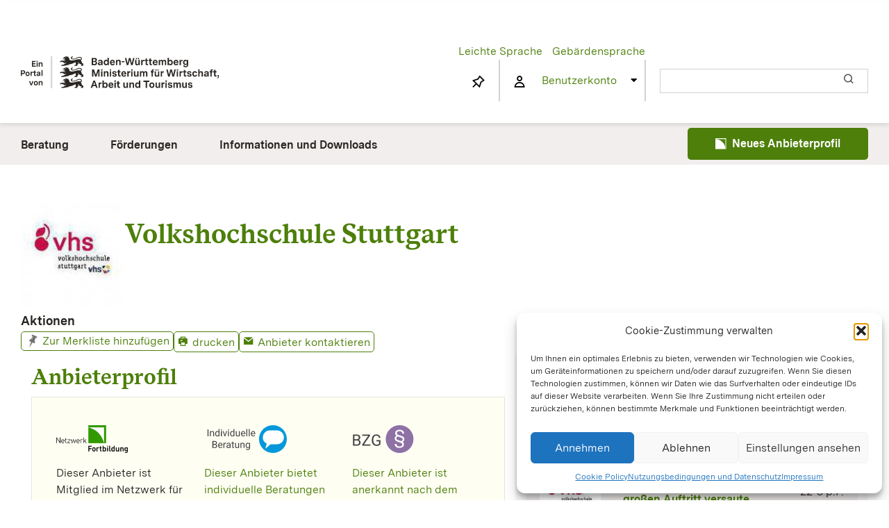

--- FILE ---
content_type: text/html; charset=UTF-8
request_url: https://www.fortbildung-bw.de/wbLegacy/Kursanbieter/profil_24_Volkshochschule_Stuttgart.html/?id=24&pageId=24
body_size: 24892
content:
<!DOCTYPE html>
<html class="avada-html-layout-wide avada-html-header-position-top" dir="ltr" lang="de" prefix="og: http://ogp.me/ns# fb: http://ogp.me/ns/fb#">
<head>
	<meta http-equiv="X-UA-Compatible" content="IE=edge" />
	<meta http-equiv="Content-Type" content="text/html; charset=utf-8"/>
	<meta name="viewport" content="width=device-width, initial-scale=1" />
	<title>Volkshochschule Stuttgart | Weiterbildung in Baden-Württemberg</title>
	<style>img:is([sizes="auto" i], [sizes^="auto," i]) { contain-intrinsic-size: 3000px 1500px }</style>
	
		<!-- All in One SEO 4.8.7 - aioseo.com -->
	<meta name="description" content="Immer dran bleiben ..." />
	<meta name="robots" content="max-image-preview:large" />
	<link rel="canonical" href="https://www.fortbildung-bw.de/wbLegacy/Kursanbieter/profil_24_Volkshochschule_Stuttgart.html/" />
	<meta name="generator" content="All in One SEO (AIOSEO) 4.8.7" />
		<script type="application/ld+json" class="aioseo-schema">
			{"@context":"https:\/\/schema.org","@graph":[{"@type":"BreadcrumbList","@id":"https:\/\/www.fortbildung-bw.de\/wbLegacy\/Kursanbieter\/profil_24_Volkshochschule_Stuttgart.html\/#breadcrumblist","itemListElement":[{"@type":"ListItem","@id":"https:\/\/www.fortbildung-bw.de#listItem","position":1,"name":"Home"}]},{"@type":"CollectionPage","@id":"https:\/\/www.fortbildung-bw.de\/wbLegacy\/Kursanbieter\/profil_24_Volkshochschule_Stuttgart.html\/#collectionpage","url":"https:\/\/www.fortbildung-bw.de\/wbLegacy\/Kursanbieter\/profil_24_Volkshochschule_Stuttgart.html\/","name":"Volkshochschule Stuttgart | Weiterbildung in Baden-W\u00fcrttemberg","description":"Immer dran bleiben ...","inLanguage":"de-DE-formal","isPartOf":{"@id":"https:\/\/www.fortbildung-bw.de\/#website"},"breadcrumb":{"@id":"https:\/\/www.fortbildung-bw.de\/wbLegacy\/Kursanbieter\/profil_24_Volkshochschule_Stuttgart.html\/#breadcrumblist"},"about":{"@id":"https:\/\/www.fortbildung-bw.de\/#organization"}},{"@type":"Organization","@id":"https:\/\/www.fortbildung-bw.de\/#organization","name":"Weiterbildung in Baden-W\u00fcrttemberg","description":"Immer dran bleiben ...","url":"https:\/\/www.fortbildung-bw.de\/"},{"@type":"WebSite","@id":"https:\/\/www.fortbildung-bw.de\/#website","url":"https:\/\/www.fortbildung-bw.de\/","name":"Weiterbildung in Baden-W\u00fcrttemberg","description":"Immer dran bleiben ...","inLanguage":"de-DE-formal","publisher":{"@id":"https:\/\/www.fortbildung-bw.de\/#organization"}}]}
		</script>
		<!-- All in One SEO -->

<link rel="alternate" type="application/rss+xml" title="Weiterbildung in Baden-Württemberg &raquo; Feed" href="https://www.fortbildung-bw.de/feed/" />
<link rel="alternate" type="application/rss+xml" title="Weiterbildung in Baden-Württemberg &raquo; Kommentar-Feed" href="https://www.fortbildung-bw.de/comments/feed/" />
					<link rel="shortcut icon" href="https://www.fortbildung-bw.de/wp-content/uploads/2024/08/favicon.png" type="image/x-icon" />
		
		
		
				<script type="text/javascript">
/* <![CDATA[ */
window._wpemojiSettings = {"baseUrl":"https:\/\/s.w.org\/images\/core\/emoji\/16.0.1\/72x72\/","ext":".png","svgUrl":"https:\/\/s.w.org\/images\/core\/emoji\/16.0.1\/svg\/","svgExt":".svg","source":{"concatemoji":"https:\/\/www.fortbildung-bw.de\/wp-includes\/js\/wp-emoji-release.min.js?reloadSave=1.202511031126\n"}};
/*! This file is auto-generated */
!function(s,n){var o,i,e;function c(e){try{var t={supportTests:e,timestamp:(new Date).valueOf()};sessionStorage.setItem(o,JSON.stringify(t))}catch(e){}}function p(e,t,n){e.clearRect(0,0,e.canvas.width,e.canvas.height),e.fillText(t,0,0);var t=new Uint32Array(e.getImageData(0,0,e.canvas.width,e.canvas.height).data),a=(e.clearRect(0,0,e.canvas.width,e.canvas.height),e.fillText(n,0,0),new Uint32Array(e.getImageData(0,0,e.canvas.width,e.canvas.height).data));return t.every(function(e,t){return e===a[t]})}function u(e,t){e.clearRect(0,0,e.canvas.width,e.canvas.height),e.fillText(t,0,0);for(var n=e.getImageData(16,16,1,1),a=0;a<n.data.length;a++)if(0!==n.data[a])return!1;return!0}function f(e,t,n,a){switch(t){case"flag":return n(e,"\ud83c\udff3\ufe0f\u200d\u26a7\ufe0f","\ud83c\udff3\ufe0f\u200b\u26a7\ufe0f")?!1:!n(e,"\ud83c\udde8\ud83c\uddf6","\ud83c\udde8\u200b\ud83c\uddf6")&&!n(e,"\ud83c\udff4\udb40\udc67\udb40\udc62\udb40\udc65\udb40\udc6e\udb40\udc67\udb40\udc7f","\ud83c\udff4\u200b\udb40\udc67\u200b\udb40\udc62\u200b\udb40\udc65\u200b\udb40\udc6e\u200b\udb40\udc67\u200b\udb40\udc7f");case"emoji":return!a(e,"\ud83e\udedf")}return!1}function g(e,t,n,a){var r="undefined"!=typeof WorkerGlobalScope&&self instanceof WorkerGlobalScope?new OffscreenCanvas(300,150):s.createElement("canvas"),o=r.getContext("2d",{willReadFrequently:!0}),i=(o.textBaseline="top",o.font="600 32px Arial",{});return e.forEach(function(e){i[e]=t(o,e,n,a)}),i}function t(e){var t=s.createElement("script");t.src=e,t.defer=!0,s.head.appendChild(t)}"undefined"!=typeof Promise&&(o="wpEmojiSettingsSupports",i=["flag","emoji"],n.supports={everything:!0,everythingExceptFlag:!0},e=new Promise(function(e){s.addEventListener("DOMContentLoaded",e,{once:!0})}),new Promise(function(t){var n=function(){try{var e=JSON.parse(sessionStorage.getItem(o));if("object"==typeof e&&"number"==typeof e.timestamp&&(new Date).valueOf()<e.timestamp+604800&&"object"==typeof e.supportTests)return e.supportTests}catch(e){}return null}();if(!n){if("undefined"!=typeof Worker&&"undefined"!=typeof OffscreenCanvas&&"undefined"!=typeof URL&&URL.createObjectURL&&"undefined"!=typeof Blob)try{var e="postMessage("+g.toString()+"("+[JSON.stringify(i),f.toString(),p.toString(),u.toString()].join(",")+"));",a=new Blob([e],{type:"text/javascript"}),r=new Worker(URL.createObjectURL(a),{name:"wpTestEmojiSupports"});return void(r.onmessage=function(e){c(n=e.data),r.terminate(),t(n)})}catch(e){}c(n=g(i,f,p,u))}t(n)}).then(function(e){for(var t in e)n.supports[t]=e[t],n.supports.everything=n.supports.everything&&n.supports[t],"flag"!==t&&(n.supports.everythingExceptFlag=n.supports.everythingExceptFlag&&n.supports[t]);n.supports.everythingExceptFlag=n.supports.everythingExceptFlag&&!n.supports.flag,n.DOMReady=!1,n.readyCallback=function(){n.DOMReady=!0}}).then(function(){return e}).then(function(){var e;n.supports.everything||(n.readyCallback(),(e=n.source||{}).concatemoji?t(e.concatemoji):e.wpemoji&&e.twemoji&&(t(e.twemoji),t(e.wpemoji)))}))}((window,document),window._wpemojiSettings);
/* ]]> */
</script>
<link rel='stylesheet' id='formidable-css' href='https://www.fortbildung-bw.de/wp-content/plugins/formidable/css/formidableforms.css?reloadSave=1.202511031126' type='text/css' media='all' />
<link rel='stylesheet' id='wbserver-veranstalter-profil-css' href='https://www.fortbildung-bw.de/wp-content/themes/wbPortal24/css/templates/Kursanbieter/profil.css?reloadSave=1.202511031126' type='text/css' media='all' />
<link rel='stylesheet' id='wbserver-auszeichnungen-css' href='https://www.fortbildung-bw.de/wp-content/plugins/wbserverDashboard//css/auszeichnungen.css?reloadSave=1.202511031126' type='text/css' media='all' />
<link rel='stylesheet' id='wbserver-function-displays-css' href='https://www.fortbildung-bw.de/wp-content/themes/wbPortal24/css/function-displays.css?reloadSave=1.202511031126' type='text/css' media='all' />
<link rel='stylesheet' id='wbserver-access-search-result-mobile-css' href='https://www.fortbildung-bw.de/wp-content/plugins/wbserverEditorContribution/css/search-result-mobile.css?reloadSave=1.202511031126' type='text/css' media='all' />
<link rel='stylesheet' id='wbserver-simple-list-css' href='https://www.fortbildung-bw.de/wp-content/themes/wbPortal24/css/simple-list.css?reloadSave=1.202511031126' type='text/css' media='all' />
<style id='wp-emoji-styles-inline-css' type='text/css'>

	img.wp-smiley, img.emoji {
		display: inline !important;
		border: none !important;
		box-shadow: none !important;
		height: 1em !important;
		width: 1em !important;
		margin: 0 0.07em !important;
		vertical-align: -0.1em !important;
		background: none !important;
		padding: 0 !important;
	}
</style>
<style id='safe-svg-svg-icon-style-inline-css' type='text/css'>
.safe-svg-cover{text-align:center}.safe-svg-cover .safe-svg-inside{display:inline-block;max-width:100%}.safe-svg-cover svg{fill:currentColor;height:100%;max-height:100%;max-width:100%;width:100%}

</style>
<link rel='stylesheet' id='wp-components-css' href='https://www.fortbildung-bw.de/wp-includes/css/dist/components/style.min.css?reloadSave=1.202511031126' type='text/css' media='all' />
<link rel='stylesheet' id='wp-preferences-css' href='https://www.fortbildung-bw.de/wp-includes/css/dist/preferences/style.min.css?reloadSave=1.202511031126' type='text/css' media='all' />
<link rel='stylesheet' id='wp-block-editor-css' href='https://www.fortbildung-bw.de/wp-includes/css/dist/block-editor/style.min.css?reloadSave=1.202511031126' type='text/css' media='all' />
<link rel='stylesheet' id='popup-maker-block-library-style-css' href='https://www.fortbildung-bw.de/wp-content/plugins/popup-maker/dist/packages/block-library-style.css?reloadSave=1.202511031126' type='text/css' media='all' />
<link rel='stylesheet' id='eeb-css-frontend-css' href='https://www.fortbildung-bw.de/wp-content/plugins/email-encoder-bundle/core/includes/assets/css/style.css?reloadSave=1.202511031126' type='text/css' media='all' />
<link rel='stylesheet' id='cmplz-general-css' href='https://www.fortbildung-bw.de/wp-content/plugins/complianz-gdpr/assets/css/cookieblocker.min.css?reloadSave=1.202511031126' type='text/css' media='all' />
<link rel='stylesheet' id='if-menu-site-css-css' href='https://www.fortbildung-bw.de/wp-content/plugins/if-menu/assets/if-menu-site.css?reloadSave=1.202511031126' type='text/css' media='all' />
<link rel='stylesheet' id='wbserver-session-info-action-box-css' href='https://www.fortbildung-bw.de/wp-content/themes/wbPortal24/css/session-info-action-box.css?reloadSave=1.202511031126' type='text/css' media='all' />
<link rel='stylesheet' id='wbserver-dialog-css' href='https://www.fortbildung-bw.de/wp-content/themes/wbPortal24/css/dialog.css?reloadSave=1.202511031126' type='text/css' media='all' />
<link rel='stylesheet' id='wbserver-jquery-ui-css' href='https://www.fortbildung-bw.de/wp-content/themes/wbPortal24../../../../pub-html/jquery/jquery-ui.css?reloadSave=1.202511031126' type='text/css' media='all' />
<link rel='stylesheet' id='wbserver-session-usage-css' href='https://www.fortbildung-bw.de/wp-content/themes/wbPortal24/css/session-usage.css?reloadSave=1.202511031126' type='text/css' media='all' />
<link rel='stylesheet' id='wbserver-kru-collapsible-css' href='https://www.fortbildung-bw.de/wp-content/themes/wbPortal24/css/kru.collapsible.css?reloadSave=1.202511031126' type='text/css' media='all' />
<link rel='stylesheet' id='wbserver-SearchStyle-css' href='https://www.fortbildung-bw.de/wp-content/themes/wbPortal24/css/SearchStyle.css?reloadSave=1.202511031126' type='text/css' media='all' />
<link rel='stylesheet' id='wbserver-kursDetail-css' href='https://www.fortbildung-bw.de/wp-content/plugins/wbserverEditorContribution/css/kru.kursDetail.css?reloadSave=1.202511031126' type='text/css' media='all' />
<link rel='stylesheet' id='wbserver-anbieterDetail-css' href='https://www.fortbildung-bw.de/wp-content/plugins/wbserverEditorContribution/css/kru.anbieterDetail.css?reloadSave=1.202511031126' type='text/css' media='all' />
<link rel='stylesheet' id='wbserver-referentenDetail-css' href='https://www.fortbildung-bw.de/wp-content/plugins/wbserverEditorContribution/css/kru.referentenDetail.css?reloadSave=1.202511031126' type='text/css' media='all' />
<link rel='stylesheet' id='wbserver-internal-styles-css' href='https://www.fortbildung-bw.de/wp-content/themes/wbPortal24/css/kru.internal-style.css?reloadSave=1.202511031126' type='text/css' media='all' />
<link rel='stylesheet' id='wbserver-kru-browsecontrol-css' href='https://www.fortbildung-bw.de/wp-content/plugins/wbserverEditorContribution/css/kru.browsecontrol.css?reloadSave=1.202511031126' type='text/css' media='all' />
<link rel='stylesheet' id='wbserver-kru-icons-css' href='https://www.fortbildung-bw.de/wp-content/themes/wbPortal24../../../../pub-html/layout.kurse.css?reloadSave=1.202511031126' type='text/css' media='all' />
<link rel='stylesheet' id='wbserver-media-print-css' href='https://www.fortbildung-bw.de/wp-content/themes/wbPortal24/css/media-print.css?reloadSave=1.202511031126' type='text/css' media='all' />
<link rel='stylesheet' id='popup-maker-site-css' href='//www.fortbildung-bw.de/wp-content/uploads/pum/pum-site-styles.css?generated=1757694955&#038;reloadSave=1.202511031126' type='text/css' media='all' />
<script type="text/javascript" src="https://www.fortbildung-bw.de/wp-includes/js/jquery/jquery.min.js?reloadSave=1.202511031126" id="jquery-core-js"></script>
<script type="text/javascript" src="https://www.fortbildung-bw.de/wp-includes/js/jquery/jquery-migrate.min.js?reloadSave=1.202511031126" id="jquery-migrate-js"></script>
<script type="text/javascript" src="https://www.fortbildung-bw.de/wp-content/themes/wbPortal24/js/search-result-mobile.js?reloadSave=1.202511031126" id="wbserver-search-result-mobile-js"></script>
<script type="text/javascript" src="https://www.fortbildung-bw.de/wp-content/themes/wbPortal24/js/Helpers.js?reloadSave=1.202511031126" id="helperJS-js"></script>
<script type="text/javascript" src="https://www.fortbildung-bw.de/wp-content/themes/wbPortal24../../../../../pub-html/js/Suche/SearchMaskEvents.js?reloadSave=1.202511031126" id="kurssuche-SearchMaskEvents-js"></script>
<script type="text/javascript" src="https://www.fortbildung-bw.de/wp-content/themes/wbPortal24/js/jquery/jquery.viewport.js?reloadSave=1.202511031126" id="wbserver-jquery-viewport-js"></script>
<script type="text/javascript" src="https://www.fortbildung-bw.de/wp-content/themes/wbPortal24/js/fix-anchor-jump.js?reloadSave=1.202511031126" id="wbserver-fix-anchor-jump-js"></script>
<script type="text/javascript" src="https://www.fortbildung-bw.de/wp-content/themes/wbPortal24../../../../../pub-html/js/Suche/SearchDisplayResult.js?reloadSave=1.202511031126" id="kurssuche-SearchDisplayResult-js"></script>
<script type="text/javascript" src="https://www.fortbildung-bw.de/wp-content/themes/wbPortal24/js/kru.mutlicourseDialog.js?reloadSave=1.202511031126" id="wbserver-multicourse-js"></script>
<script type="text/javascript" id="wbserver-public-profiles-js-extra">
/* <![CDATA[ */
var awardLabels = {"arge":"Dieser Anbieter ist Mitglied im Netzwerk Fortbildung.","beratungsangebot":"Dieser Anbieter bietet individuelle Beratungen an.","bzgbw":"Dieser Anbieter ist anerkannt nach dem Bildungszeitgesetz Baden-W\u00fcrttemberg (\u00a79 BzG BW).","digitizationBadge":"Dieser Anbieter ist mit einer Digitalisierungsplakette ausgezeichnet.","lnwbb":"Dieser Anbieter ist Mitglied im Landesnetzwerk Weiterbildungsberatung."};
/* ]]> */
</script>
<script type="text/javascript" src="https://www.fortbildung-bw.de/wp-content/themes/wbPortal24/js/public-profiles.js?reloadSave=1.202511031126" id="wbserver-public-profiles-js"></script>
<script type="text/javascript" src="https://www.fortbildung-bw.de/wp-content/themes/wbPortal24../../../../pub-html/javascript/jquery-plugins.js?reloadSave=1.202511031126" id="jquery-plugin-js"></script>
<script type="text/javascript" src="https://www.fortbildung-bw.de/wp-content/themes/wbPortal24../../../../pub-html/javascript/StringUtils.js?reloadSave=1.202511031126" id="wbserver-string-utils-js"></script>
<script type="text/javascript" id="weiterbildungsserver-profile-js-extra">
/* <![CDATA[ */
var dataVeranstalterProfile = {"mapLatitude":"48.7752","mapLongitude":"9.17048","mapTmpKey":"74a8a9cff8d538f88e9a19d731ba0d08","veranstalterId":"24"};
var dataVeranstalterCourses = [{"id":26195547,"type":"praesenz","Bild":"\/container\/3\/1\/7\/profile-1413459978.543fb00a58eb06.04687713.jpg","Anbietername":"Volkshochschule Stuttgart","profileUrl":"https:\/\/www.fortbildung-bw.de\/wbLegacy\/Kursanbieter\/profil_24_Volkshochschule_Stuttgart_in_70174_Stuttgart.html","Kurstitel":"Artemisis von Halikarnassos \u0096 Die Frau, die Xerxes den gro\u00dfen Auftritt versaute","preis":"22 \u20ac p.P.","kurzPortrait":"","kursUrl":"https:\/\/www.fortbildung-bw.de\/wbLegacy\/Kurs\/26195547_Artemisis_von_Halikarnassos__Die_Frau_die_Xerxes_den_grossen_Auftritt_versaute_in_70173_Stuttgart.html","veranstalterAnnouncement":"","related":null,"ort":"in 70173 Stuttgart","termin":"05.03.2026","termine":[],"cType":1},{"id":26195500,"type":"praesenz","Bild":"\/container\/3\/1\/7\/profile-1413459978.543fb00a58eb06.04687713.jpg","Anbietername":"Volkshochschule Stuttgart","profileUrl":"https:\/\/www.fortbildung-bw.de\/wbLegacy\/Kursanbieter\/profil_24_Volkshochschule_Stuttgart_in_70174_Stuttgart.html","Kurstitel":"Assistenz \u0096 rechtliche und organisatorische Grundlagen","preis":"19 \u20ac p.P.","kurzPortrait":"","kursUrl":"https:\/\/www.fortbildung-bw.de\/wbLegacy\/Kurs\/26195500_Assistenz__rechtliche_und_organisatorische_Grundlagen_in_70173_Stuttgart.html","veranstalterAnnouncement":"","related":null,"ort":"in 70173 Stuttgart","termin":"20.05.2026","termine":[],"cType":1},{"id":26197484,"type":"online","Bild":"\/container\/3\/1\/7\/profile-1413459978.543fb00a58eb06.04687713.jpg","Anbietername":"Volkshochschule Stuttgart","profileUrl":"https:\/\/www.fortbildung-bw.de\/wbLegacy\/Kursanbieter\/profil_24_Volkshochschule_Stuttgart_in_70174_Stuttgart.html","Kurstitel":"Effiziente Chefentlastung im Office-Alltag (Webseminar)","preis":"23 \u20ac p.P.","kurzPortrait":"","kursUrl":"https:\/\/www.fortbildung-bw.de\/wbLegacy\/Kurs\/26197484_Effiziente_Chefentlastung_im_Office_Alltag_Webseminar.html","veranstalterAnnouncement":"","related":null,"publishedTill":"03.05.2026","workload":"keine Angabe","cType":8},{"id":26197509,"type":"online","Bild":"\/container\/3\/1\/7\/profile-1413459978.543fb00a58eb06.04687713.jpg","Anbietername":"Volkshochschule Stuttgart","profileUrl":"https:\/\/www.fortbildung-bw.de\/wbLegacy\/Kursanbieter\/profil_24_Volkshochschule_Stuttgart_in_70174_Stuttgart.html","Kurstitel":"Effizientes Zeit- und Selbstmanagement im B\u00fcroalltag (Webseminar)","preis":"98 \u20ac p.P.","kurzPortrait":"","kursUrl":"https:\/\/www.fortbildung-bw.de\/wbLegacy\/Kurs\/26197509_Effizientes_Zeit_und_Selbstmanagement_im_Bueroalltag_Webseminar.html","veranstalterAnnouncement":"","related":null,"publishedTill":"27.04.2026","workload":"keine Angabe","cType":8}];
/* ]]> */
</script>
<script type="text/javascript" src="https://www.fortbildung-bw.de/pub-html/js/templates/Kursanbieter/profil.js?reloadSave=1.202511031126" id="weiterbildungsserver-profile-js"></script>
<script type="text/javascript" src="https://www.fortbildung-bw.de/wp-content/plugins/email-encoder-bundle/core/includes/assets/js/custom.js?reloadSave=1.202511031126" id="eeb-js-frontend-js"></script>
<script type="text/javascript" src="https://www.fortbildung-bw.de/wp-includes/js/jquery/ui/core.min.js?reloadSave=1.202511031126" id="jquery-ui-core-js"></script>
<script type="text/javascript" src="https://www.fortbildung-bw.de/wp-content/plugins/wbserverMaintenance/js/wbserverMaintenance-admin-bar.js?reloadSave=1.202511031126" id="wbserverMaintenance-admin-bar-js"></script>
<script type="text/javascript" src="https://www.fortbildung-bw.de/wp-content/plugins/wbserverEditorContribution/js/kru.getHashFromMixedParameters.js?reloadSave=1.202511031126" id="kru-get-hash-from-mixed-parameters-element-js"></script>
<script type="text/javascript" src="https://www.fortbildung-bw.de/wp-content/themes/wbPortal24/js/kru.datacontrol.js?reloadSave=1.202511031126" id="wbserver-kru-datacontrol-js"></script>
<script type="text/javascript" src="https://www.fortbildung-bw.de/wp-content/plugins/wbserverEditorContribution/js/kru.ensureSingleElement.js?reloadSave=1.202511031126" id="kru-ensure-single-element-js"></script>
<script type="text/javascript" src="https://www.fortbildung-bw.de/wp-content/themes/wbPortal24/js/kru.browsecontrol.js?reloadSave=1.202511031126" id="wbserver-kru-browsecontrol-js"></script>
<script type="text/javascript" src="https://www.fortbildung-bw.de/wp-includes/js/jquery/jquery.form.min.js?reloadSave=1.202511031126" id="jquery-form-js"></script>
<script type="text/javascript" src="https://www.fortbildung-bw.de/wp-content/themes/wbPortal24/js/kru.filtercontrol.js?reloadSave=1.202511031126" id="wbserver-kru-filtercontrol-js"></script>
<script type="text/javascript" src="https://www.fortbildung-bw.de/wp-content/themes/wbPortal24/js/kru.hideEmptyTabs.js?reloadSave=1.202511031126" id="wbserver-hideEmptyTabs-js"></script>
<script type="text/javascript" src="https://www.fortbildung-bw.de/wp-content/themes/wbPortal24/js/kru.anbieterWarning.js?reloadSave=1.202511031126" id="wbserver-anbieterWarning-js"></script>
<script type="text/javascript" src="https://www.fortbildung-bw.de/wp-content/themes/wbPortal24/js/kru.searchRedirection.js?reloadSave=1.202511031126" id="wbserver-searchRedirection-js"></script>
<link rel="https://api.w.org/" href="https://www.fortbildung-bw.de/wp-json/" /><link rel="EditURI" type="application/rsd+xml" title="RSD" href="https://www.fortbildung-bw.de/xmlrpc.php?rsd" />
<meta name="generator" content="WordPress 6.8.2" />
<script type="text/javascript">document.documentElement.className += " js";</script>
			<style>.cmplz-hidden {
					display: none !important;
				}</style><style type="text/css" id="css-fb-visibility">@media screen and (max-width: 400px){.fusion-no-small-visibility{display:none !important;}body .sm-text-align-center{text-align:center !important;}body .sm-text-align-left{text-align:left !important;}body .sm-text-align-right{text-align:right !important;}body .sm-flex-align-center{justify-content:center !important;}body .sm-flex-align-flex-start{justify-content:flex-start !important;}body .sm-flex-align-flex-end{justify-content:flex-end !important;}body .sm-mx-auto{margin-left:auto !important;margin-right:auto !important;}body .sm-ml-auto{margin-left:auto !important;}body .sm-mr-auto{margin-right:auto !important;}body .fusion-absolute-position-small{position:absolute;top:auto;width:100%;}.awb-sticky.awb-sticky-small{ position: sticky; top: var(--awb-sticky-offset,0); }}@media screen and (min-width: 401px) and (max-width: 1024px){.fusion-no-medium-visibility{display:none !important;}body .md-text-align-center{text-align:center !important;}body .md-text-align-left{text-align:left !important;}body .md-text-align-right{text-align:right !important;}body .md-flex-align-center{justify-content:center !important;}body .md-flex-align-flex-start{justify-content:flex-start !important;}body .md-flex-align-flex-end{justify-content:flex-end !important;}body .md-mx-auto{margin-left:auto !important;margin-right:auto !important;}body .md-ml-auto{margin-left:auto !important;}body .md-mr-auto{margin-right:auto !important;}body .fusion-absolute-position-medium{position:absolute;top:auto;width:100%;}.awb-sticky.awb-sticky-medium{ position: sticky; top: var(--awb-sticky-offset,0); }}@media screen and (min-width: 1025px){.fusion-no-large-visibility{display:none !important;}body .lg-text-align-center{text-align:center !important;}body .lg-text-align-left{text-align:left !important;}body .lg-text-align-right{text-align:right !important;}body .lg-flex-align-center{justify-content:center !important;}body .lg-flex-align-flex-start{justify-content:flex-start !important;}body .lg-flex-align-flex-end{justify-content:flex-end !important;}body .lg-mx-auto{margin-left:auto !important;margin-right:auto !important;}body .lg-ml-auto{margin-left:auto !important;}body .lg-mr-auto{margin-right:auto !important;}body .fusion-absolute-position-large{position:absolute;top:auto;width:100%;}.awb-sticky.awb-sticky-large{ position: sticky; top: var(--awb-sticky-offset,0); }}</style><style type="text/css">.broken_link, a.broken_link {
	text-decoration: line-through;
}</style>		<script type="text/javascript">
			var doc = document.documentElement;
			doc.setAttribute( 'data-useragent', navigator.userAgent );
		</script>
		
	</head>

<body data-cmplz=1 class="home blog wp-theme-Avada wp-child-theme-wbPortal24 fusion-image-hovers fusion-pagination-sizing fusion-button_type-flat fusion-button_span-no fusion-button_gradient-linear avada-image-rollover-circle-yes avada-image-rollover-yes avada-image-rollover-direction-left fusion-body ltr fusion-sticky-header no-mobile-slidingbar no-mobile-totop avada-has-rev-slider-styles fusion-disable-outline fusion-sub-menu-fade mobile-logo-pos-left layout-wide-mode avada-has-boxed-modal-shadow-none layout-scroll-offset-full avada-has-zero-margin-offset-top fusion-top-header menu-text-align-left mobile-menu-design-flyout fusion-show-pagination-text fusion-header-layout-v4 avada-responsive avada-footer-fx-none avada-menu-highlight-style-bar fusion-search-form-classic fusion-main-menu-search-dropdown fusion-avatar-square avada-sticky-shrinkage avada-dropdown-styles avada-blog-layout-grid avada-blog-archive-layout-medium alternate avada-header-shadow-no avada-menu-icon-position-left avada-has-megamenu-shadow avada-has-pagetitle-bg-full avada-has-breadcrumb-mobile-hidden avada-has-titlebar-content_only avada-has-footer-widget-bg-image avada-has-pagination-padding avada-flyout-menu-direction-fade avada-ec-views-v1 awb-link-decoration" data-awb-post-id="80501">
		<a class="skip-link screen-reader-text" href="#content">Skip to content</a>

	<div id="boxed-wrapper">
		
		<div id="wrapper" class="fusion-wrapper">
			<div id="home" style="position:relative;top:-1px;"></div>
							
					
			<header class="fusion-header-wrapper">
				<div class="fusion-header-v4 fusion-logo-alignment fusion-logo-left fusion-sticky-menu- fusion-sticky-logo- fusion-mobile-logo-1 fusion-sticky-menu-only fusion-header-menu-align-left fusion-mobile-menu-design-flyout fusion-header-has-flyout-menu">
					
<div class="fusion-secondary-header">
	<div class="fusion-row">
							<div class="fusion-alignright">
				<nav class="fusion-secondary-menu" aria-label="Secondary Menu"></nav>			</div>
			</div>
</div>
<div class="fusion-header-sticky-height"></div>
<div class="fusion-sticky-header-wrapper"> <!-- start fusion sticky header wrapper -->
	<div class="fusion-header">
		<div class="fusion-row">
							<div class="fusion-header-has-flyout-menu-content">
							<div class="fusion-logo" data-margin-top="31px" data-margin-bottom="0px" data-margin-left="0px" data-margin-right="0px">
			<a class="fusion-logo-link"  href="https://www.fortbildung-bw.de/startseite/" >

						<!-- standard logo -->
			<img src="https://www.fortbildung-bw.de/wp-content/uploads/2025/06/BaWue_Logo_Standard_rgb_pos_new.svg" srcset="https://www.fortbildung-bw.de/wp-content/uploads/2025/06/BaWue_Logo_Standard_rgb_pos_new.svg 1x" width="284" height="45" alt="Weiterbildung in Baden-Württemberg Logo" data-retina_logo_url="" class="fusion-standard-logo" />

											<!-- mobile logo -->
				<img src="https://www.fortbildung-bw.de/wp-content/uploads/2024/07/Pfad-386.png" srcset="https://www.fortbildung-bw.de/wp-content/uploads/2024/07/Pfad-386.png 1x" width="34" height="46" alt="Weiterbildung in Baden-Württemberg Logo" data-retina_logo_url="" class="fusion-mobile-logo" />
			
					</a>
		
<div class="fusion-header-content-3-wrapper">
			<div class="fusion-header-banner">
			<div id="session-info-action-box">
<div class="first_row"><div id="barriere-freiheit">
<a
    href="/leichte-sprache/"
    title="Informationen in leicht verständlicher Sprache"
>Leichte Sprache</a>
<a
    href="/gebaerdensprache/"
    title="Informationen in Gebärdensprache"
>Gebärdensprache</a>
</div></div><div class="second_row"><div class="first_half_second_row">
<div id="top-menu-favorites-box"><a class="fb-icon-element-1 fb-icon-element fontawesome-icon wbs-bw-pin-diagonal-line circle-yes fusion-text-flow fusion-link" style="--awb-iconcolor:black;--awb-circlecolor:none;--awb-circlebordercolor:transparent;--awb-circlebordersize:1px;--awb-font-size:21.12px;--awb-width:42.24px;--awb-height:42.24px;--awb-line-height:40.24px;--awb-margin-right:12px;" href="https://www.fortbildung-bw.de/wbInternal/mein-profil/merkliste/" target="_self" aria-label="Link to https://www.fortbildung-bw.de/wbInternal/mein-profil/merkliste/"></a><span class="count-elements"></span></div><div id="top-menu-session"><a class="fb-icon-element-2 fb-icon-element fontawesome-icon wbs-bw-people-line circle-yes fusion-text-flow fusion-link session-none" style="--awb-iconcolor:black;--awb-circlecolor:none;--awb-circlebordercolor:transparent;--awb-circlebordersize:1px;--awb-font-size:21.12px;--awb-width:42.24px;--awb-height:42.24px;--awb-line-height:40.24px;--awb-margin-right:12px;" href="https://www.fortbildung-bw.de/wbInternal/mein-profil/" target="_self" aria-label="Link to https://www.fortbildung-bw.de/wbInternal/mein-profil/"></a><a href="https://www.fortbildung-bw.de/wbInternal/mein-profil/" title="Zur Benutzeranmeldung" class="top-menu-session-mail">Benutzerkonto</a><i class="fa fa-caret-down top-menu-session-icon"></i></div><div id="top-menu-login" ><form method="post" title="Einloggen in Ihr Benutzerkonto."><label for="top_login_name">Ihre E-Mail-Adresse</label><input id="top_login_name" type="text" name="session_mail"/><label for="top_login_password">Ihr Passwort</label><input id="top_login_password" type="password" name="session_pw"/><button type="submit">Einloggen</button><span><a href="https://www.fortbildung-bw.de/wbInternal/mein-profil/#content-password-recover" title="Kennwort vergessen?" >Kennwort vergessen?</a><br><a href="https://www.fortbildung-bw.de/wbInternal/registrieren/" title="Neu registrieren" >Neu registrieren</a></span></form><span class="error"></span></div></div><div id="top-menu-search">
            <input type="text" class="form-control s"/>
            <div class="searchIcon">
                <i class="fb-icon-element-3 fb-icon-element fontawesome-icon wbs-bw-maginfying-glass-line circle-no fusion-text-flow" style="--awb-iconcolor:var(--awb-color7);--awb-font-size:18px;--awb-margin-right:9px;"></i>
            </div>
        </div>
</div></div>		</div>
	</div>
</div>
							<div class="fusion-flyout-menu-icons fusion-flyout-mobile-menu-icons">
	
	
	
				<a class="fusion-flyout-menu-toggle" aria-hidden="true" aria-label="Toggle Menu" href="#">
			<div class="fusion-toggle-icon-line"></div>
			<div class="fusion-toggle-icon-line"></div>
			<div class="fusion-toggle-icon-line"></div>
		</a>
	</div>


<div class="fusion-flyout-menu-bg"></div>
			
							</div>
					</div>
	</div>
	<div class="fusion-secondary-main-menu">
		<div class="fusion-row">
			<nav class="fusion-main-menu" aria-label="Hauptmenü"><ul id="menu-navigationmain" class="fusion-menu"><li  id="menu-item-80597"  class="menu-item menu-item-type-post_type menu-item-object-page menu-item-80597"  data-item-id="80597"><a  href="https://www.fortbildung-bw.de/beratung/" class="fusion-bar-highlight"><span class="menu-text">Beratung</span></a></li><li  id="menu-item-80593"  class="menu-item menu-item-type-post_type menu-item-object-page menu-item-has-children menu-item-80593 fusion-dropdown-menu"  data-item-id="80593"><a  href="https://www.fortbildung-bw.de/foerderungen/" class="fusion-bar-highlight"><span class="menu-text">Förderungen</span></a><ul class="sub-menu"><li  id="menu-item-80595"  class="menu-item menu-item-type-post_type menu-item-object-page menu-item-80595 fusion-dropdown-submenu" ><a  href="https://www.fortbildung-bw.de/foerderungen/foerdermoeglichkeiten/" class="fusion-bar-highlight"><span>Fördermöglichkeiten</span></a></li><li  id="menu-item-80594"  class="menu-item menu-item-type-post_type menu-item-object-page menu-item-80594 fusion-dropdown-submenu" ><a  href="https://www.fortbildung-bw.de/foerderungen/weiterbildung-im-beruf/" class="fusion-bar-highlight"><span>Weiterbildung im Beruf</span></a></li><li  id="menu-item-80596"  class="menu-item menu-item-type-post_type menu-item-object-page menu-item-80596 fusion-dropdown-submenu" ><a  href="https://www.fortbildung-bw.de/foerderungen/besondere-zielgruppen/" class="fusion-bar-highlight"><span>Besondere Zielgruppen</span></a></li></ul></li><li  id="menu-item-80599"  class="menu-item menu-item-type-post_type menu-item-object-page menu-item-has-children menu-item-80599 fusion-dropdown-menu"  data-item-id="80599"><a  href="https://www.fortbildung-bw.de/informationen-downloads/" class="fusion-bar-highlight"><span class="menu-text">Informationen und Downloads</span></a><ul class="sub-menu"><li  id="menu-item-80603"  class="menu-item menu-item-type-post_type menu-item-object-page menu-item-80603 fusion-dropdown-submenu" ><a  href="https://www.fortbildung-bw.de/informationen-downloads/aktuelles/" class="fusion-bar-highlight"><span>Aktuelles</span></a></li><li  id="menu-item-80600"  class="menu-item menu-item-type-post_type menu-item-object-page menu-item-80600 fusion-dropdown-submenu" ><a  href="https://www.fortbildung-bw.de/informationen-downloads/organisationen/" class="fusion-bar-highlight"><span>Organisationen</span></a></li><li  id="menu-item-80601"  class="menu-item menu-item-type-post_type menu-item-object-page menu-item-80601 fusion-dropdown-submenu" ><a  href="https://www.fortbildung-bw.de/informationen-downloads/netzwerk-fortbildung/" class="fusion-bar-highlight"><span>Netzwerk Fortbildung</span></a></li><li  id="menu-item-80598"  class="menu-item menu-item-type-post_type menu-item-object-page menu-item-80598 fusion-dropdown-submenu" ><a  href="https://www.fortbildung-bw.de/informationen-downloads/lebenslanges-lernen/" class="fusion-bar-highlight"><span>Bündnis für Lebenslanges Lernen</span></a></li><li  id="menu-item-80602"  class="menu-item menu-item-type-post_type menu-item-object-page menu-item-80602 fusion-dropdown-submenu" ><a  href="https://www.fortbildung-bw.de/informationen-downloads/ueber-das-portal/" class="fusion-bar-highlight"><span>Über das Portal</span></a></li><li  id="menu-item-80604"  class="menu-item menu-item-type-post_type menu-item-object-page menu-item-80604 fusion-dropdown-submenu" ><a  href="https://www.fortbildung-bw.de/informationen-downloads/downloads/" class="fusion-bar-highlight"><span>Downloads</span></a></li></ul></li><li  id="menu-item-80605"  class="custom-button menu-item menu-item-type-custom menu-item-object-custom menu-item-80605"  data-classes="custom-button" data-item-id="80605"><a  href="/anbieter-werden" class="fusion-bar-highlight"><span class="menu-text">Neues Anbieterprofil</span></a></li></ul></nav>
<nav class="fusion-mobile-nav-holder fusion-flyout-menu fusion-flyout-mobile-menu" aria-label="Main Menu Mobile"></nav>

					</div>
	</div>
</div> <!-- end fusion sticky header wrapper -->
				</div>
				<div class="fusion-clearfix"></div>
			</header>
								
							<div id="sliders-container" class="fusion-slider-visibility">
					</div>
				
					
							
			<section class="avada-page-titlebar-wrapper" aria-label="Kopfzeilen-Container">
	<div class="fusion-page-title-bar fusion-page-title-bar-none fusion-page-title-bar-right">
		<div class="fusion-page-title-row">
			<div class="fusion-page-title-wrapper">
				<div class="fusion-page-title-captions">

					
					
				</div>

															<div class="fusion-page-title-secondary">
							<nav class="fusion-breadcrumbs" aria-label="Breadcrumb"><ol class="awb-breadcrumb-list"><li class="fusion-breadcrumb-item"  aria-current="page"><span  class="breadcrumb-leaf"></span></li></ol></nav>						</div>
									
			</div>
		</div>
	</div>
</section>

						<main id="main" class="clearfix ">
				<div class="fusion-row" style="">
<section id="content" style="width: 100%;">
	<div id="post-80501" class="post-80501 page type-page status-publish hentry">
		<div class="post-content">
			<div class="profil-main-container">

	<div class="header-container">
		<div>
			<img decoding="async" alt="Profilbild "
				 title="Volkshochschule Stuttgart aus 70174 Stuttgart"
				 src="/container/3/1/7/profile-1413459978.543fb00a58eb06.04687713.jpg" />
		</div>
		<h2 class="profile_headline">Volkshochschule Stuttgart</h2>

	</div>
		<div class="profile">
		<h5>Aktionen</h5>
		<div class="menu">
			<div class="menu-item favorite-able favorite-show-text" data-id="24" data-type="3">
				<span tabindex="0" role="button">Zur Merkliste hinzufügen</span>
			</div>
			<div class="menu-item print">
				<a onclick="window.print(); return false;" href="#">drucken</a>
			</div>
			<div class="menu-item email">
				<a class="dialog width-800 height-600" href="#kontakt">Anbieter kontaktieren</a>
			</div>
		</div>
		<div title="Anbieter kontaktieren" id="kontakt" style="position: relative; display: none; text-align: left;">
			<form method="post" action="https://www.fortbildung-bw.de/wbLegacy/Kursanbieter/kontakt">
				<p>Senden Sie hier eine Benachrichtigung (Anfrage, Anmeldung etc.) per E-Mail an den Bildungsanbieter.</p>

									<p>
						Geben Sie hier die E-Mail-Adresse an. Diese wird dem Bildungsanbieter übermittelt, damit dieser Sie
						kontaktieren kann. Um dem Anbieter und Ihnen eine faire Verwendung der Kontaktfunktion zu ermöglichen,
						müssen Sie Ihre Kontaktaufnahme bestätigen.
					</p>
					<input type="email" name="email" placeholder="Ihre E-Mail-Adresse" value="" style="width:300px"/><br>
					<ol>
						<li>Sie erhalten eine E-Mail mit einem Link, mit dem Sie den Vorgang fortsetzen können.</li>
						<li>Durch Öffnen des Links können Sie die Kontaktaufnahme bestätigen.</li>
					</ol>
								<div>
					<label for="email-nachricht">Nachricht an den Bildungs- und Beratungsanbieter:</label><br />
					<textarea class="span-26" cols="60" rows="5" id="email-nachricht" name="message" style="width:700px;"></textarea>
				</div>
									<p><em>
							Hinweis: Sollten Sie einen Benutzer im System registriert haben, dann können Sie, sofern Sie
							sich einloggen, auch diesen stattdessen verwenden.
						</em></p>
								<div style="display:inline-block;">
					<button class="dialog-close">abbrechen</button>
				</div>
				<div style="display:inline-block; float:right;"><button type="submit">Nachricht senden</button></div>
			</form>
		</div>

	<div class="content-container">

		<div class="left-column col-lg-7">
			<h3>Anbieterprofil</h3>
							<div class="award_container">
											<div class="award">
							<div class="label"><span class="auszeichnung auszeichnung-big auszeichnung-big-arge" title="Dieser Anbieter ist Mitglied im Netzwerk Fortbildung."></span></div>
							<div class="value">Dieser Anbieter ist Mitglied im Netzwerk für berufliche Fortbildung <a href="/informationen-downloads/netzwerk-fortbildung/das-netzwerk-fuer-berufliche-fortbildung-stuttgart/" target="_blank">Stuttgart</a>.</div>
						</div>
											<div class="award">
							<div class="label"><span class="auszeichnung auszeichnung-big auszeichnung-big-beratungsangebot" title="Dieser Anbieter bietet individuelle Beratungen an."></span></div>
							<div class="value"><a href="#Beratungsprofil">Dieser Anbieter bietet individuelle Beratungen an.</a></div>
						</div>
											<div class="award">
							<div class="label"><span class="auszeichnung auszeichnung-big auszeichnung-big-bzgbw" title="Dieser Anbieter ist anerkannt nach dem Bildungszeitgesetz Baden-Württemberg (§9 BzG BW)."></span></div>
							<div class="value"><a href="https://rp.baden-wuerttemberg.de/themen/bildung/seiten/bildungszeit/">Dieser Anbieter ist anerkannt nach dem Bildungszeitgesetz Baden-Württemberg (§9 BzG BW).</a><br />
Ob für einen Kurs Bildungszeit beansprucht werden kann, hängt von weiteren Voraussetzungen ab. Der Anbieter erteilt Ihnen gerne Auskunft, ob für einen Kurs z.B. thematisch oder vom Umfang her (durchschnittlich 6 Zeitstunden Unterricht pro Tag) Bildungszeit in Frage kommt.</div>
						</div>
											<div class="award">
							<div class="label"><span class="auszeichnung auszeichnung-big auszeichnung-big-digitizationBadge" title="Dieser Anbieter ist mit einer Digitalisierungsplakette ausgezeichnet."></span></div>
							<div class="value">Dieser Anbieter nutzt nachweislich technisch unterstützte Lehr- und Lernszenarien (z.B. Online-Kurse) durch Digitalisierung. <br><a href="https://www.fortbildung-bw.de/informationen-downloads/ueber-das-portal/#tab-ae75bd7d2e8c774b023" title="Mehr Informationen" target="_BLANK">Mehr Informationen</a></div>
						</div>
											<div class="award">
							<div class="label"><span class="auszeichnung auszeichnung-big auszeichnung-big-lnwbb" title="Dieser Anbieter ist Mitglied im Landesnetzwerk Weiterbildungsberatung."></span></div>
							<div class="value"><a href="#Beratungsprofil">Dieser Anbieter ist Mitglied im Landesnetzwerk Weiterbildungsberatung.</a></div>
						</div>
					
									</div>
			
			<div class="info-container">


									<div class="list-item">
						<div class="value index_short_info">Die volkshochschule stuttgart zählt nicht nur zu den größten Volkshochschulen in Deutschland, sondern hebt sich durch ihr spezifi sches Profil vom Großteil der öffentlichen Bildungsinstitutionen ab. So ist sie für den gesamten Veranstaltungsbetrieb eines der größten Kulturzentren der Landeshauptstadt Stuttgart, den TREFFPUNKT Rotebühlplatz, verantwortlich.
Adresse TREFFPUNKT Rotebühlplatz: Rotebühlplatz 28, 70173 Stuttgart

Darüber hinaus zählen vielfältige Einrichtungen zu ihrem Aufgabengebiet und prägen ihren facettenreichen Bildungsauftrag. Mit ihrem Engagement und einer Fülle von Angeboten umfasst die vhs stuttgart das ganze Spektrum von Bildung, Kultur und sozialer Verantwortung.

Sie ist eine Volkshochschule für alle, unabhängig vom Alter, sozialem Status, Bildungsstand oder persönlicher Lebenslage.</div>
					</div>
				
									<div class="list-item">
						<div class="label"><strong>Ansprechpartner</strong></div>
						<div class="value">Vasiliki Asimaki</div>
					</div>
				
									<div class="list-item">
						<div class="label"><strong>Telefon</strong></div>
						<div class="value">0711 1873-796</div>
					</div>
				
									<div class="list-item">
						<div class="label"><strong>Telefax</strong></div>
						<div class="value">0711 187381-796</div>
					</div>
				
									<div class="list-item">
						<div class="label"><strong>Webseite</strong></div>
						<div class="value">
							<a target="_blank" href="/wbLegacy/Forward?veranstalter_id=24">
								www.vhs-stuttgart.de							</a>
						</div>
					</div>
				
									<div class="list-item">
						<div class="label"><strong>E-Mail-Adresse</strong></div>
						<div class="value">
							<p>vasiliki.asimaki@vhs-stuttgart.de</p>
						</div>
					</div>
				
				<div class="list-item">
					<div class="label"><strong>Anbieternummer</strong></div>
					<div class="value"><p>24</p> </div>
				</div>

				<div class="list-item">
					<div class="label"><strong>Adresse</strong></div>
					<div class="value">
						<div>
							Volkshochschule Stuttgart<br />							Rotebühlplatz 28<br />							70174 Stuttgart						</div>

					</div>
				</div>
			</div>

							<div class="list">
					<div class="list-header">
						<strong>Schlagworte</strong>
					</div>
					<div class="list-item">
						<div class="value">
							beruf, sprachen, gesundheit, kultur, umwelt, politik						</div>
					</div>
				</div>
			
			
	<div>
		<div >
			<div>
				<h3 id="Beratungsprofil">
					<span class="auszeichnung auszeichnung-big auszeichnung-big-lnwbb" title="Dieser Anbieter ist Mitglied im Landesnetzwerk Weiterbildungsberatung."></span> Beratungsprofil</h3>
			</div>
		</div>
		

		<div>
			<div>
				<p><b>Diese Maßnahmen zur Qualitätssicherung werden durchgeführt</b></p>
				<ul>
																		<li>
																	Weiterbildungen zu Beratungsmethoden und Beratungsinstrumenten															</li>
																								<li>
																	systematische Erfassung und Auswertung der Beratungsgespräche															</li>
																								<li>
																	interne Seminare, Feedback-Runden, etc.															</li>
																								<li>
																	Weiterbildung zur sozialen und interkulturellen Kompetenz															</li>
																																			<li>
																	Evaluation (z.B. Beratenden-/ Ratsuchendenbefragung)															</li>
																								<li>
																	Qualitätsmanagementsysteme (z.B. EFQM, DIN EN ISO 9000, LQW)															</li>
																																					</ul>
			</div>
		</div>



		<div >
			<div>
				<p><b>Die nachfolgenden Beratungsangebote werden zur Verfügung gestellt</b></p>
				<ul>
																		<li>
																	Beratung zu Fragen der allgemeinen Weiterbildung															</li>
																								<li>
																	Beratung zu Fragen der beruflichen Weiterbildung; Qualifizierungsberatung															</li>
																								<li>
																	Individuelle Schullaufbahnberatung und Berufsorientierung in der Schule; Beratung im Kontext von Übergangsmanagement															</li>
																								<li>
																	Berufsorientierung; Beratung im Kontext von Übergangsmanagement 															</li>
																																																									<li>
																	Berufsberatung und Arbeitsvermittlung für Arbeitssuchende und Arbeitslose / Beratung im Kontext von Fallmanagement															</li>
																																			<li>
																	Berufliche Reflexionen (Supervision und Coaching)															</li>
																																			<li>
																	Beratung für Menschen mit besonderem Beratungsbedarf (Menschen mit Behinderung, sozial Benachteiligte und Menschen mit Migrationshintergrund)															</li>
																								<li>
																	Kompetenzentwicklungsberatung															</li>
																																			<li>
																	Anerkennung vorhandener Qualifikationen (auch aus dem Ausland), Zeugnisanerkennung, Personenbezogene Erstberatung, Wiedereinstieg in den Beruf, Beratung für MigrantInnen, Deutsch als Fremdsprache, Deutsch und Integration, Fremdsprachen															</li>
															</ul>
			</div>
		</div>



		<div>
			<div>
				<p><b>Folgenden Formen von (Weiterbildungs-)Beratung wird angeboten</b></p>
				<ul>
																													<li>
																	Persönliche Beratung nach Terminvereinbarung															</li>
																																														<li>
																	Telefonberatung															</li>
																																																</ul>
			</div>
		</div>



		<div >
			<div>
				<p><b>Beratungstermine möglich :</b>
				Ja</p>
			</div>
		</div>



		<div >
			<div>
				<b>Zu welchen Zeiten wird Beratung in Ihrer Einrichtung angeboten?</b><br>
			</div>
		</div>
		<div >
			<div>
				<hr>
				<table class="check_matrix">
					<tr>
						<td>&nbsp;</td>
						<td><div>Montag</div></td><td><div>Dienstag</div></td><td><div>Mittwoch</div></td><td><div>Donnerstag</div></td><td><div>Freitag</div></td><td><div>Samstag</div></td>					</tr>
											<tr>
							<td>
								vormittags							</td>
															<td style="text-align: center">
									&nbsp;								</td>
															<td style="text-align: center">
									&nbsp;								</td>
															<td style="text-align: center">
									&nbsp;								</td>
															<td style="text-align: center">
									&nbsp;								</td>
															<td style="text-align: center">
									&nbsp;								</td>
															<td style="text-align: center">
									&nbsp;								</td>
													</tr>
											<tr>
							<td>
								nachmittags							</td>
															<td style="text-align: center">
									&nbsp;								</td>
															<td style="text-align: center">
									&nbsp;								</td>
															<td style="text-align: center">
									&nbsp;								</td>
															<td style="text-align: center">
									&nbsp;								</td>
															<td style="text-align: center">
									&nbsp;								</td>
															<td style="text-align: center">
									&nbsp;								</td>
													</tr>
											<tr>
							<td>
								abends							</td>
															<td style="text-align: center">
									&nbsp;								</td>
															<td style="text-align: center">
									&nbsp;								</td>
															<td style="text-align: center">
									&nbsp;								</td>
															<td style="text-align: center">
									&nbsp;								</td>
															<td style="text-align: center">
									&nbsp;								</td>
															<td style="text-align: center">
									&nbsp;								</td>
													</tr>
											<tr>
							<td>
								Individuelle Terminvereinbarung außerhalb der Öffnungszeiten							</td>
															<td style="text-align: center">
									 &check;								</td>
															<td style="text-align: center">
									 &check;								</td>
															<td style="text-align: center">
									 &check;								</td>
															<td style="text-align: center">
									 &check;								</td>
															<td style="text-align: center">
									 &check;								</td>
															<td style="text-align: center">
									&nbsp;								</td>
													</tr>
									</table>
				<hr>
			</div>
		</div>



		<div >
			<div>
				<p><b>In den folgenden Sprachen wird Weiterbildungsberatung angeboten</b></p>
				<ul>
																		<li>
																	Deutsch															</li>
																																			<li>
																	Englisch															</li>
																																																																						</ul>
			</div>
		</div>



		<div>
			<div>
				<p><b>In den folgenden Formen werden neben der Beratung ergänzende Angebote für Ratsuchende angeboten</b></p>
				<ul>
																		<li>
																	Weiterbildung															</li>
																																																									<li>
																	Coaching															</li>
																								<li>
																	Einzelcoaching (z. B. Bewerbungsmappen-Check)															</li>
															</ul>
			</div>
		</div>



					<div >
				<div>
					<p><b>Zusätzliche Informationen </b></p>
					<p>
						Das Beratungsverständnis der vhs ist ganzheitlich, trägerneutral, ergebnis- und ressourcenorientiert. Ziel der Beratung ist, Sie auf Ihrem Weg zu mehr Autonomie und eigenverantwortlichem Handeln zu fördern und zu begleiten.					</p>
				</div>
			</div>
		


					<div>
				<div>
					<p>
						<b>Folgender Ansprechpartner / Ansprechpartnerin wurde angegeben</b><br/>
						<span style="display: inline-block;width:60px;">Name:</span>Vasiliki Asimaki<br/>

													<span style="display: inline-block;width:60px;">Telefon:</span>0711 1873-796<br/>
						
													<span style="display: inline-block;width:60px;">E-Mail:</span>vasiliki.asimaki [at] vhs-stuttgart.de<br/>
											</p>
				</div>
			</div>
		

	</div>
		</div>
		<div class="right-column col-lg-5">
	<h3 id="bildungsangebot">Die Kurse des Anbieters Volkshochschule Stuttgart</h3><div class="sheetnavi">
<span class="navi_sheets"><span class="navi_sheet"><a title="Gehe zu Seite 1 von 441" class="subtopic_link" href="https://www.fortbildung-bw.de/wbLegacy/Kursanbieter/profil_24_Volkshochschule_Stuttgart.html?id=24&amp;pageId=1#bildungsangebot"><span>|&lt;</span></a></span><span class="navi_sheet"><a title="Gehe zu Seite 23 von 441" class="subtopic_link" href="https://www.fortbildung-bw.de/wbLegacy/Kursanbieter/profil_24_Volkshochschule_Stuttgart.html?id=24&amp;pageId=23#bildungsangebot"><span>&lt;</span></a></span><span class="navi_sheet"><a title="Gehe zu Seite 20 von 441" class="subtopic_link" href="https://www.fortbildung-bw.de/wbLegacy/Kursanbieter/profil_24_Volkshochschule_Stuttgart.html?id=24&amp;pageId=20#bildungsangebot"><span>20</span></a></span><span class="navi_sheet"><a title="Gehe zu Seite 21 von 441" class="subtopic_link" href="https://www.fortbildung-bw.de/wbLegacy/Kursanbieter/profil_24_Volkshochschule_Stuttgart.html?id=24&amp;pageId=21#bildungsangebot"><span>21</span></a></span><span class="navi_sheet"><a title="Gehe zu Seite 22 von 441" class="subtopic_link" href="https://www.fortbildung-bw.de/wbLegacy/Kursanbieter/profil_24_Volkshochschule_Stuttgart.html?id=24&amp;pageId=22#bildungsangebot"><span>22</span></a></span><span class="navi_sheet"><a title="Gehe zu Seite 23 von 441" class="subtopic_link" href="https://www.fortbildung-bw.de/wbLegacy/Kursanbieter/profil_24_Volkshochschule_Stuttgart.html?id=24&amp;pageId=23#bildungsangebot"><span>23</span></a></span><span class="navi_sheet"><span class="subtopic_current"><span>24</span></span></span><span class="navi_sheet"><a title="Gehe zu Seite 25 von 441" class="subtopic_link" href="https://www.fortbildung-bw.de/wbLegacy/Kursanbieter/profil_24_Volkshochschule_Stuttgart.html?id=24&amp;pageId=25#bildungsangebot"><span>25</span></a></span><span class="navi_sheet"><a title="Gehe zu Seite 26 von 441" class="subtopic_link" href="https://www.fortbildung-bw.de/wbLegacy/Kursanbieter/profil_24_Volkshochschule_Stuttgart.html?id=24&amp;pageId=26#bildungsangebot"><span>26</span></a></span><span class="navi_sheet"><a title="Gehe zu Seite 27 von 441" class="subtopic_link" href="https://www.fortbildung-bw.de/wbLegacy/Kursanbieter/profil_24_Volkshochschule_Stuttgart.html?id=24&amp;pageId=27#bildungsangebot"><span>27</span></a></span><span class="navi_sheet"><a title="Gehe zu Seite 28 von 441" class="subtopic_link" href="https://www.fortbildung-bw.de/wbLegacy/Kursanbieter/profil_24_Volkshochschule_Stuttgart.html?id=24&amp;pageId=28#bildungsangebot"><span>28</span></a></span><span class="navi_sheet"><a title="Gehe zu Seite 25 von 441" class="subtopic_link" href="https://www.fortbildung-bw.de/wbLegacy/Kursanbieter/profil_24_Volkshochschule_Stuttgart.html?id=24&amp;pageId=25#bildungsangebot"><span>&gt;</span></a></span><span class="navi_sheet"><a title="Gehe zur letzten Seite" class="subtopic_link" href="https://www.fortbildung-bw.de/wbLegacy/Kursanbieter/profil_24_Volkshochschule_Stuttgart.html?id=24&amp;pageId=441#bildungsangebot"><span>&gt;|</span></a></span></span><div style="clear: both; height: 1%; line-height: 0; font-size: 1; position: absolute;">&nbsp;</div></div><div id="kursListe"></div><div class="sheetnavi">
<span class="navi_sheets"><span class="navi_sheet"><a title="Gehe zu Seite 1 von 441" class="subtopic_link" href="https://www.fortbildung-bw.de/wbLegacy/Kursanbieter/profil_24_Volkshochschule_Stuttgart.html?id=24&amp;pageId=1#bildungsangebot"><span>|&lt;</span></a></span><span class="navi_sheet"><a title="Gehe zu Seite 23 von 441" class="subtopic_link" href="https://www.fortbildung-bw.de/wbLegacy/Kursanbieter/profil_24_Volkshochschule_Stuttgart.html?id=24&amp;pageId=23#bildungsangebot"><span>&lt;</span></a></span><span class="navi_sheet"><a title="Gehe zu Seite 20 von 441" class="subtopic_link" href="https://www.fortbildung-bw.de/wbLegacy/Kursanbieter/profil_24_Volkshochschule_Stuttgart.html?id=24&amp;pageId=20#bildungsangebot"><span>20</span></a></span><span class="navi_sheet"><a title="Gehe zu Seite 21 von 441" class="subtopic_link" href="https://www.fortbildung-bw.de/wbLegacy/Kursanbieter/profil_24_Volkshochschule_Stuttgart.html?id=24&amp;pageId=21#bildungsangebot"><span>21</span></a></span><span class="navi_sheet"><a title="Gehe zu Seite 22 von 441" class="subtopic_link" href="https://www.fortbildung-bw.de/wbLegacy/Kursanbieter/profil_24_Volkshochschule_Stuttgart.html?id=24&amp;pageId=22#bildungsangebot"><span>22</span></a></span><span class="navi_sheet"><a title="Gehe zu Seite 23 von 441" class="subtopic_link" href="https://www.fortbildung-bw.de/wbLegacy/Kursanbieter/profil_24_Volkshochschule_Stuttgart.html?id=24&amp;pageId=23#bildungsangebot"><span>23</span></a></span><span class="navi_sheet"><span class="subtopic_current"><span>24</span></span></span><span class="navi_sheet"><a title="Gehe zu Seite 25 von 441" class="subtopic_link" href="https://www.fortbildung-bw.de/wbLegacy/Kursanbieter/profil_24_Volkshochschule_Stuttgart.html?id=24&amp;pageId=25#bildungsangebot"><span>25</span></a></span><span class="navi_sheet"><a title="Gehe zu Seite 26 von 441" class="subtopic_link" href="https://www.fortbildung-bw.de/wbLegacy/Kursanbieter/profil_24_Volkshochschule_Stuttgart.html?id=24&amp;pageId=26#bildungsangebot"><span>26</span></a></span><span class="navi_sheet"><a title="Gehe zu Seite 27 von 441" class="subtopic_link" href="https://www.fortbildung-bw.de/wbLegacy/Kursanbieter/profil_24_Volkshochschule_Stuttgart.html?id=24&amp;pageId=27#bildungsangebot"><span>27</span></a></span><span class="navi_sheet"><a title="Gehe zu Seite 28 von 441" class="subtopic_link" href="https://www.fortbildung-bw.de/wbLegacy/Kursanbieter/profil_24_Volkshochschule_Stuttgart.html?id=24&amp;pageId=28#bildungsangebot"><span>28</span></a></span><span class="navi_sheet"><a title="Gehe zu Seite 25 von 441" class="subtopic_link" href="https://www.fortbildung-bw.de/wbLegacy/Kursanbieter/profil_24_Volkshochschule_Stuttgart.html?id=24&amp;pageId=25#bildungsangebot"><span>&gt;</span></a></span><span class="navi_sheet"><a title="Gehe zur letzten Seite" class="subtopic_link" href="https://www.fortbildung-bw.de/wbLegacy/Kursanbieter/profil_24_Volkshochschule_Stuttgart.html?id=24&amp;pageId=441#bildungsangebot"><span>&gt;|</span></a></span></span><div style="clear: both; height: 1%; line-height: 0; font-size: 1; position: absolute;">&nbsp;</div></div>		</div>
	</div>
</div>
	<script
			src="/pub-html/js/templates/Kursanbieter/functions.js?reloadSave=2026-01-18-1.202511031126
"
			type="text/javascript"
			language="javascript"
			data-veranstalter-id="24"
			data-activate="false"
			data-activate-error="false"
	></script>
		</div>
	</div>
</section>
						
					</div>  <!-- fusion-row -->
				</main>  <!-- #main -->
				
				
								
					
		<div class="fusion-footer">
					
	<footer class="fusion-footer-widget-area fusion-widget-area">
		<div class="fusion-row">
			<div class="fusion-columns fusion-columns-3 fusion-widget-area">
				
																									<div class="fusion-column col-lg-4 col-md-4 col-sm-4">
							<section id="text-2" class="fusion-footer-widget-column widget widget_text" style="border-style: solid;border-color:transparent;border-width:0px;"><h4 class="widget-title">Rechtliches</h4>			<div class="textwidget"><p><a href="https://www.fortbildung-bw.de/impressum"><strong>Impressum</strong></a><br />
<a href="https://www.fortbildung-bw.de/ueber-das-portal/nutzungsbedingungen-und-datenschutz/"><strong>Nutzungsbedingungen & Datenschutz</strong></a><br />
<a href="https://www.fortbildung-bw.de/barrierefreiheit/"><strong>Barrierefreiheit</strong></a><br />
<a href="https://www.fortbildung-bw.de/leichte-sprache/"><strong>Leichte Sprache</strong></a><br />
<a href="https://www.fortbildung-bw.de/gebaerdensprache/"><strong>Gebärdensprache</strong></a></p>
</div>
		<div style="clear:both;"></div></section><style type="text/css" data-id="media_image-2">@media (max-width: 800px){#media_image-2{text-align:initial !important;}}</style><section id="media_image-2" class="fusion-widget-mobile-align-initial fusion-widget-align-left fusion-footer-widget-column widget widget_media_image" style="border-style: solid;text-align: left;border-color:transparent;border-width:0px;"><img width="272" height="53" src="https://www.fortbildung-bw.de/wp-content/uploads/2025/06/BaWue_Logo_Standard_white.svg" class="image wp-image-81870  attachment-full size-full" alt="BaWue_Logo_Standard_white" style="max-width: 100%; height: auto;" decoding="async" /><div style="clear:both;"></div></section>																					</div>
																										<div class="fusion-column col-lg-4 col-md-4 col-sm-4">
							<section id="text-12" class="fusion-footer-widget-column widget widget_text" style="border-style: solid;border-color:transparent;border-width:0px;"><h4 class="widget-title">Quicklinks</h4>			<div class="textwidget"><p><a href="https://www.fortbildung-bw.de/startseite"><strong>Startseite</strong></a><br />
<a href="https://www.fortbildung-bw.de/angebote-finden/"><strong>Kursdatenbank</strong></a><br />
<a href="https://www.fortbildung-bw.de/wbInternal/registrieren/"><strong>Benutzerregistrierung</strong></a><br />
<a href="https://www.fortbildung-bw.de/informationen-downloads/ueber-das-portal/"><strong>Über das Portal</strong></a><br />
<strong><a href="https://www.fortbildung-bw.de/informationen-downloads/ueber-das-portal/#tab-a50277e5b9a59417ec9">Support &amp; Kontakt</a></strong></p>
</div>
		<div style="clear:both;"></div></section><div id="google_translate_container" class="fusion-footer-widget-column widget social_links"><h4 class="widget-title" data-fontsize="13" data-lineheight="19"><span style="vertical-align: inherit;">automatische Seitenübersetzung durch Google</span></h4><div id="google_translate_element"></div></div>																					</div>
																										<div class="fusion-column fusion-column-last col-lg-4 col-md-4 col-sm-4">
							<section id="social_links-widget-3" class="fusion-footer-widget-column widget social_links"><h4 class="widget-title">Social Media </h4>
		<div class="fusion-social-networks boxed-icons">

			<div class="fusion-social-networks-wrapper"><a class="fusion-social-network-icon fusion-tooltip fusion-facebook awb-icon-facebook" href="https://www.facebook.com/sharer/sharer.php?u="   title="Facebook" aria-label="Facebook" rel="noopener noreferrer" target="_blank" style="border-radius:4px;padding:8px;font-size:20px;color:#544f4f;background-color:#e8e8e8;border-color:#e8e8e8;"></a><a class="fusion-social-network-icon fusion-tooltip fusion-rss awb-icon-rss" href="/feed/"   title="Rss" aria-label="Rss" rel="noopener noreferrer" target="_blank" style="border-radius:4px;padding:8px;font-size:20px;color:#544f4f;background-color:#e8e8e8;border-color:#e8e8e8;"></a><a class="fusion-social-network-icon fusion-tooltip fusion-instagram awb-icon-instagram" href="https://www.instagram.com/wirtschaftsministerium_bw/"   title="Instagram" aria-label="Instagram" rel="noopener noreferrer" target="_blank" style="border-radius:4px;padding:8px;font-size:20px;color:#544f4f;background-color:#e8e8e8;border-color:#e8e8e8;"></a><a class="fusion-social-network-icon fusion-tooltip fusion-linkedin awb-icon-linkedin" href="https://www.linkedin.com/sharing/share-offsite?mini=true&#038;url=&#038;title=unknown%20typ%20-%20%22page%22&#038;summary=unknown%20for%20id%20-%20%2280501%22"   title="LinkedIn" aria-label="LinkedIn" rel="noopener noreferrer" target="_blank" style="border-radius:4px;padding:8px;font-size:20px;color:#544f4f;background-color:#e8e8e8;border-color:#e8e8e8;"></a>
											
										
				
			</div>
		</div>

		<div style="clear:both;"></div></section>																					</div>
																																				
				<div class="fusion-clearfix"></div>
			</div> <!-- fusion-columns -->
		</div> <!-- fusion-row -->
	</footer> <!-- fusion-footer-widget-area -->

	
	<footer id="footer" class="fusion-footer-copyright-area">
		<div class="fusion-row">
			<div class="fusion-copyright-content">

				<div class="fusion-copyright-notice">
		<div>
			</div>
</div>
<div class="fusion-social-links-footer">
	</div>

			</div> <!-- fusion-fusion-copyright-content -->
		</div> <!-- fusion-row -->
	</footer> <!-- #footer -->
		</div> <!-- fusion-footer -->

		
																</div> <!-- wrapper -->
		</div> <!-- #boxed-wrapper -->
				<a class="fusion-one-page-text-link fusion-page-load-link" tabindex="-1" href="#" aria-hidden="true">Page load link</a>

		<div class="avada-footer-scripts">
			<script type="text/javascript">var fusionNavIsCollapsed=function(e){var t,n;window.innerWidth<=e.getAttribute("data-breakpoint")?(e.classList.add("collapse-enabled"),e.classList.remove("awb-menu_desktop"),e.classList.contains("expanded")||window.dispatchEvent(new CustomEvent("fusion-mobile-menu-collapsed",{detail:{nav:e}})),(n=e.querySelectorAll(".menu-item-has-children.expanded")).length&&n.forEach((function(e){e.querySelector(".awb-menu__open-nav-submenu_mobile").setAttribute("aria-expanded","false")}))):(null!==e.querySelector(".menu-item-has-children.expanded .awb-menu__open-nav-submenu_click")&&e.querySelector(".menu-item-has-children.expanded .awb-menu__open-nav-submenu_click").click(),e.classList.remove("collapse-enabled"),e.classList.add("awb-menu_desktop"),null!==e.querySelector(".awb-menu__main-ul")&&e.querySelector(".awb-menu__main-ul").removeAttribute("style")),e.classList.add("no-wrapper-transition"),clearTimeout(t),t=setTimeout(()=>{e.classList.remove("no-wrapper-transition")},400),e.classList.remove("loading")},fusionRunNavIsCollapsed=function(){var e,t=document.querySelectorAll(".awb-menu");for(e=0;e<t.length;e++)fusionNavIsCollapsed(t[e])};function avadaGetScrollBarWidth(){var e,t,n,l=document.createElement("p");return l.style.width="100%",l.style.height="200px",(e=document.createElement("div")).style.position="absolute",e.style.top="0px",e.style.left="0px",e.style.visibility="hidden",e.style.width="200px",e.style.height="150px",e.style.overflow="hidden",e.appendChild(l),document.body.appendChild(e),t=l.offsetWidth,e.style.overflow="scroll",t==(n=l.offsetWidth)&&(n=e.clientWidth),document.body.removeChild(e),jQuery("html").hasClass("awb-scroll")&&10<t-n?10:t-n}fusionRunNavIsCollapsed(),window.addEventListener("fusion-resize-horizontal",fusionRunNavIsCollapsed);</script><script type="speculationrules">
{"prefetch":[{"source":"document","where":{"and":[{"href_matches":"\/*"},{"not":{"href_matches":["\/wp-*.php","\/wp-admin\/*","\/wp-content\/uploads\/*","\/wp-content\/*","\/wp-content\/plugins\/*","\/wp-content\/themes\/wbPortal24\/*","\/wp-content\/themes\/Avada\/*","\/*\\?(.+)"]}},{"not":{"selector_matches":"a[rel~=\"nofollow\"]"}},{"not":{"selector_matches":".no-prefetch, .no-prefetch a"}}]},"eagerness":"conservative"}]}
</script>

<!-- Consent Management powered by Complianz | GDPR/CCPA Cookie Consent https://wordpress.org/plugins/complianz-gdpr -->
<div id="cmplz-cookiebanner-container"><div class="cmplz-cookiebanner cmplz-hidden banner-1 bottom-right-view-preferences optin cmplz-bottom-right cmplz-categories-type-view-preferences" aria-modal="true" data-nosnippet="true" role="dialog" aria-live="polite" aria-labelledby="cmplz-header-1-optin" aria-describedby="cmplz-message-1-optin">
	<div class="cmplz-header">
		<div class="cmplz-logo"></div>
		<div class="cmplz-title" id="cmplz-header-1-optin">Cookie-Zustimmung verwalten</div>
		<div class="cmplz-close" tabindex="0" role="button" aria-label="Dialog schließen">
			<svg aria-hidden="true" focusable="false" data-prefix="fas" data-icon="times" class="svg-inline--fa fa-times fa-w-11" role="img" xmlns="http://www.w3.org/2000/svg" viewBox="0 0 352 512"><path fill="currentColor" d="M242.72 256l100.07-100.07c12.28-12.28 12.28-32.19 0-44.48l-22.24-22.24c-12.28-12.28-32.19-12.28-44.48 0L176 189.28 75.93 89.21c-12.28-12.28-32.19-12.28-44.48 0L9.21 111.45c-12.28 12.28-12.28 32.19 0 44.48L109.28 256 9.21 356.07c-12.28 12.28-12.28 32.19 0 44.48l22.24 22.24c12.28 12.28 32.2 12.28 44.48 0L176 322.72l100.07 100.07c12.28 12.28 32.2 12.28 44.48 0l22.24-22.24c12.28-12.28 12.28-32.19 0-44.48L242.72 256z"></path></svg>
		</div>
	</div>

	<div class="cmplz-divider cmplz-divider-header"></div>
	<div class="cmplz-body">
		<div class="cmplz-message" id="cmplz-message-1-optin">Um Ihnen ein optimales Erlebnis zu bieten, verwenden wir Technologien wie Cookies, um Geräteinformationen zu speichern und/oder darauf zuzugreifen. Wenn Sie diesen Technologien zustimmen, können wir Daten wie das Surfverhalten oder eindeutige IDs auf dieser Website verarbeiten. Wenn Sie Ihre Zustimmung nicht erteilen oder zurückziehen, können bestimmte Merkmale und Funktionen beeinträchtigt werden.</div>
		<!-- categories start -->
		<div class="cmplz-categories">
			<details class="cmplz-category cmplz-functional" >
				<summary>
						<span class="cmplz-category-header">
							<span class="cmplz-category-title">Functional</span>
							<span class='cmplz-always-active'>
								<span class="cmplz-banner-checkbox">
									<input type="checkbox"
										   id="cmplz-functional-optin"
										   data-category="cmplz_functional"
										   class="cmplz-consent-checkbox cmplz-functional"
										   size="40"
										   value="1"/>
									<label class="cmplz-label" for="cmplz-functional-optin"><span class="screen-reader-text">Functional</span></label>
								</span>
								Immer aktiv							</span>
							<span class="cmplz-icon cmplz-open">
								<svg xmlns="http://www.w3.org/2000/svg" viewBox="0 0 448 512"  height="18" ><path d="M224 416c-8.188 0-16.38-3.125-22.62-9.375l-192-192c-12.5-12.5-12.5-32.75 0-45.25s32.75-12.5 45.25 0L224 338.8l169.4-169.4c12.5-12.5 32.75-12.5 45.25 0s12.5 32.75 0 45.25l-192 192C240.4 412.9 232.2 416 224 416z"/></svg>
							</span>
						</span>
				</summary>
				<div class="cmplz-description">
					<span class="cmplz-description-functional">The technical storage or access is strictly necessary for the legitimate purpose of enabling the use of a specific service explicitly requested by the subscriber or user, or for the sole purpose of carrying out the transmission of a communication over an electronic communications network.</span>
				</div>
			</details>

			<details class="cmplz-category cmplz-preferences" >
				<summary>
						<span class="cmplz-category-header">
							<span class="cmplz-category-title">Vorlieben</span>
							<span class="cmplz-banner-checkbox">
								<input type="checkbox"
									   id="cmplz-preferences-optin"
									   data-category="cmplz_preferences"
									   class="cmplz-consent-checkbox cmplz-preferences"
									   size="40"
									   value="1"/>
								<label class="cmplz-label" for="cmplz-preferences-optin"><span class="screen-reader-text">Vorlieben</span></label>
							</span>
							<span class="cmplz-icon cmplz-open">
								<svg xmlns="http://www.w3.org/2000/svg" viewBox="0 0 448 512"  height="18" ><path d="M224 416c-8.188 0-16.38-3.125-22.62-9.375l-192-192c-12.5-12.5-12.5-32.75 0-45.25s32.75-12.5 45.25 0L224 338.8l169.4-169.4c12.5-12.5 32.75-12.5 45.25 0s12.5 32.75 0 45.25l-192 192C240.4 412.9 232.2 416 224 416z"/></svg>
							</span>
						</span>
				</summary>
				<div class="cmplz-description">
					<span class="cmplz-description-preferences">Die technische Speicherung oder der Zugriff ist für den rechtmäßigen Zweck der Speicherung von Voreinstellungen erforderlich, die nicht vom Abonnenten oder Nutzer beantragt wurden.</span>
				</div>
			</details>

			<details class="cmplz-category cmplz-statistics" >
				<summary>
						<span class="cmplz-category-header">
							<span class="cmplz-category-title">Statistics</span>
							<span class="cmplz-banner-checkbox">
								<input type="checkbox"
									   id="cmplz-statistics-optin"
									   data-category="cmplz_statistics"
									   class="cmplz-consent-checkbox cmplz-statistics"
									   size="40"
									   value="1"/>
								<label class="cmplz-label" for="cmplz-statistics-optin"><span class="screen-reader-text">Statistics</span></label>
							</span>
							<span class="cmplz-icon cmplz-open">
								<svg xmlns="http://www.w3.org/2000/svg" viewBox="0 0 448 512"  height="18" ><path d="M224 416c-8.188 0-16.38-3.125-22.62-9.375l-192-192c-12.5-12.5-12.5-32.75 0-45.25s32.75-12.5 45.25 0L224 338.8l169.4-169.4c12.5-12.5 32.75-12.5 45.25 0s12.5 32.75 0 45.25l-192 192C240.4 412.9 232.2 416 224 416z"/></svg>
							</span>
						</span>
				</summary>
				<div class="cmplz-description">
					<span class="cmplz-description-statistics">The technical storage or access that is used exclusively for statistical purposes.</span>
					<span class="cmplz-description-statistics-anonymous">Die technische Speicherung oder der Zugriff, der ausschließlich zu anonymen statistischen Zwecken verwendet wird. Ohne eine Aufforderung, die freiwillige Zustimmung Ihres Internetdienstanbieters oder zusätzliche Aufzeichnungen von Dritten können die zu diesem Zweck gespeicherten oder abgerufenen Informationen allein in der Regel nicht zu Ihrer Identifizierung verwendet werden.</span>
				</div>
			</details>
			<details class="cmplz-category cmplz-marketing" >
				<summary>
						<span class="cmplz-category-header">
							<span class="cmplz-category-title">Marketing</span>
							<span class="cmplz-banner-checkbox">
								<input type="checkbox"
									   id="cmplz-marketing-optin"
									   data-category="cmplz_marketing"
									   class="cmplz-consent-checkbox cmplz-marketing"
									   size="40"
									   value="1"/>
								<label class="cmplz-label" for="cmplz-marketing-optin"><span class="screen-reader-text">Marketing</span></label>
							</span>
							<span class="cmplz-icon cmplz-open">
								<svg xmlns="http://www.w3.org/2000/svg" viewBox="0 0 448 512"  height="18" ><path d="M224 416c-8.188 0-16.38-3.125-22.62-9.375l-192-192c-12.5-12.5-12.5-32.75 0-45.25s32.75-12.5 45.25 0L224 338.8l169.4-169.4c12.5-12.5 32.75-12.5 45.25 0s12.5 32.75 0 45.25l-192 192C240.4 412.9 232.2 416 224 416z"/></svg>
							</span>
						</span>
				</summary>
				<div class="cmplz-description">
					<span class="cmplz-description-marketing">Die technische Speicherung oder der Zugriff ist erforderlich, um Nutzerprofile zu erstellen, um Werbung zu versenden oder um den Nutzer auf einer Website oder über mehrere Websites hinweg zu ähnlichen Marketingzwecken zu verfolgen.</span>
				</div>
			</details>
		</div><!-- categories end -->
			</div>

	<div class="cmplz-links cmplz-information">
		<a class="cmplz-link cmplz-manage-options cookie-statement" href="#" data-relative_url="#cmplz-manage-consent-container">Optionen verwalten</a>
		<a class="cmplz-link cmplz-manage-third-parties cookie-statement" href="#" data-relative_url="#cmplz-cookies-overview">Dienste verwalten</a>
		<a class="cmplz-link cmplz-manage-vendors tcf cookie-statement" href="#" data-relative_url="#cmplz-tcf-wrapper">Verwalten Sie {vendor_count} Lieferanten</a>
		<a class="cmplz-link cmplz-external cmplz-read-more-purposes tcf" target="_blank" rel="noopener noreferrer nofollow" href="https://cookiedatabase.org/tcf/purposes/">Lesen Sie mehr über diese Zwecke</a>
			</div>

	<div class="cmplz-divider cmplz-footer"></div>

	<div class="cmplz-buttons">
		<button class="cmplz-btn cmplz-accept">Annehmen</button>
		<button class="cmplz-btn cmplz-deny">Ablehnen</button>
		<button class="cmplz-btn cmplz-view-preferences">Einstellungen ansehen</button>
		<button class="cmplz-btn cmplz-save-preferences">Einstellungen speichern</button>
		<a class="cmplz-btn cmplz-manage-options tcf cookie-statement" href="#" data-relative_url="#cmplz-manage-consent-container">Einstellungen ansehen</a>
			</div>

	<div class="cmplz-links cmplz-documents">
		<a class="cmplz-link cookie-statement" href="#" data-relative_url="">{title}</a>
		<a class="cmplz-link privacy-statement" href="#" data-relative_url="">{title}</a>
		<a class="cmplz-link impressum" href="#" data-relative_url="">{title}</a>
			</div>

</div>
</div>
					<div id="cmplz-manage-consent" data-nosnippet="true"><button class="cmplz-btn cmplz-hidden cmplz-manage-consent manage-consent-1">Manage consent</button>

</div><div 
	id="pum-306" 
	role="dialog" 
	aria-modal="false"
	aria-labelledby="pum_popup_title_306"
	class="pum pum-overlay pum-theme-300 pum-theme-default-theme popmake-overlay click_open" 
	data-popmake="{&quot;id&quot;:306,&quot;slug&quot;:&quot;login&quot;,&quot;theme_id&quot;:300,&quot;cookies&quot;:[],&quot;triggers&quot;:[{&quot;type&quot;:&quot;click_open&quot;,&quot;settings&quot;:{&quot;extra_selectors&quot;:&quot;&quot;,&quot;cookie_name&quot;:null}}],&quot;mobile_disabled&quot;:null,&quot;tablet_disabled&quot;:null,&quot;meta&quot;:{&quot;display&quot;:{&quot;responsive_min_width&quot;:false,&quot;responsive_max_width&quot;:false,&quot;position_bottom&quot;:false,&quot;position_right&quot;:false,&quot;position_left&quot;:false,&quot;stackable&quot;:false,&quot;overlay_disabled&quot;:false,&quot;scrollable_content&quot;:false,&quot;disable_reposition&quot;:false,&quot;size&quot;:&quot;medium&quot;,&quot;responsive_min_width_unit&quot;:&quot;px&quot;,&quot;responsive_max_width_unit&quot;:&quot;px&quot;,&quot;custom_width&quot;:&quot;640px&quot;,&quot;custom_width_unit&quot;:false,&quot;custom_height&quot;:&quot;380px&quot;,&quot;custom_height_unit&quot;:false,&quot;custom_height_auto&quot;:false,&quot;location&quot;:&quot;center top&quot;,&quot;position_from_trigger&quot;:false,&quot;position_top&quot;:&quot;100&quot;,&quot;position_fixed&quot;:false,&quot;animation_type&quot;:&quot;fade&quot;,&quot;animation_speed&quot;:&quot;350&quot;,&quot;animation_origin&quot;:&quot;center top&quot;,&quot;overlay_zindex&quot;:&quot;1999999998&quot;,&quot;zindex&quot;:&quot;1999999999&quot;},&quot;close&quot;:{&quot;text&quot;:&quot;&quot;,&quot;button_delay&quot;:&quot;0&quot;,&quot;overlay_click&quot;:false,&quot;esc_press&quot;:false,&quot;f4_press&quot;:false},&quot;click_open&quot;:[]}}">

	<div id="popmake-306" class="pum-container popmake theme-300 pum-responsive pum-responsive-medium responsive size-medium">

				
							<div id="pum_popup_title_306" class="pum-title popmake-title">
				Bitte loggen Sie sich ein			</div>
		
		
				<div class="pum-content popmake-content" tabindex="0">
			<p>[renderOldLoginBox]</p>
		</div>

				
							<button type="button" class="pum-close popmake-close" aria-label="Schließen">
			CLOSE			</button>
		
	</div>

</div>
<link rel='stylesheet' id='fusion-dynamic-css-css' href='https://www.fortbildung-bw.de/wp-content/uploads/fusion-styles/660cf8a8c07dc70fb65b09230c6bb7b7.min.css?reloadSave=1.202511031126' type='text/css' media='all' />
<link rel='stylesheet' id='wbserver-session-info-css' href='https://www.fortbildung-bw.de/wp-content/themes/wbPortal24/css/session.css?reloadSave=1.202511031126' type='text/css' media='all' />
<link rel='stylesheet' id='wbserver-login-css' href='https://www.fortbildung-bw.de/wp-content/themes/wbPortal24/css/login.css?reloadSave=1.202511031126' type='text/css' media='all' />
<link rel='stylesheet' id='wbserver-two-factor-authentication-confirm-code-css' href='https://www.fortbildung-bw.de/wp-content/themes/wbPortal24/css/two-factor-authentication-confirm-code.css?reloadSave=1.202511031126' type='text/css' media='all' />
<link rel='stylesheet' id='google-translate-style-css' href='https://www.fortbildung-bw.de/wp-content/plugins/wbserverTranslate/css/plugin.css?reloadSave=1.202511031126' type='text/css' media='all' />
<style id='global-styles-inline-css' type='text/css'>
:root{--wp--preset--aspect-ratio--square: 1;--wp--preset--aspect-ratio--4-3: 4/3;--wp--preset--aspect-ratio--3-4: 3/4;--wp--preset--aspect-ratio--3-2: 3/2;--wp--preset--aspect-ratio--2-3: 2/3;--wp--preset--aspect-ratio--16-9: 16/9;--wp--preset--aspect-ratio--9-16: 9/16;--wp--preset--color--black: #000000;--wp--preset--color--cyan-bluish-gray: #abb8c3;--wp--preset--color--white: #ffffff;--wp--preset--color--pale-pink: #f78da7;--wp--preset--color--vivid-red: #cf2e2e;--wp--preset--color--luminous-vivid-orange: #ff6900;--wp--preset--color--luminous-vivid-amber: #fcb900;--wp--preset--color--light-green-cyan: #7bdcb5;--wp--preset--color--vivid-green-cyan: #00d084;--wp--preset--color--pale-cyan-blue: #8ed1fc;--wp--preset--color--vivid-cyan-blue: #0693e3;--wp--preset--color--vivid-purple: #9b51e0;--wp--preset--color--awb-color-1: #2a2623;--wp--preset--color--awb-color-2: #ffffff;--wp--preset--color--awb-color-3: #f1eeed;--wp--preset--color--awb-color-4: #d4d4d4;--wp--preset--color--awb-color-5: #4d7f0a;--wp--preset--color--awb-color-6: #85d60a;--wp--preset--color--awb-color-7: #544f4f;--wp--preset--color--awb-color-8: #000000;--wp--preset--gradient--vivid-cyan-blue-to-vivid-purple: linear-gradient(135deg,rgba(6,147,227,1) 0%,rgb(155,81,224) 100%);--wp--preset--gradient--light-green-cyan-to-vivid-green-cyan: linear-gradient(135deg,rgb(122,220,180) 0%,rgb(0,208,130) 100%);--wp--preset--gradient--luminous-vivid-amber-to-luminous-vivid-orange: linear-gradient(135deg,rgba(252,185,0,1) 0%,rgba(255,105,0,1) 100%);--wp--preset--gradient--luminous-vivid-orange-to-vivid-red: linear-gradient(135deg,rgba(255,105,0,1) 0%,rgb(207,46,46) 100%);--wp--preset--gradient--very-light-gray-to-cyan-bluish-gray: linear-gradient(135deg,rgb(238,238,238) 0%,rgb(169,184,195) 100%);--wp--preset--gradient--cool-to-warm-spectrum: linear-gradient(135deg,rgb(74,234,220) 0%,rgb(151,120,209) 20%,rgb(207,42,186) 40%,rgb(238,44,130) 60%,rgb(251,105,98) 80%,rgb(254,248,76) 100%);--wp--preset--gradient--blush-light-purple: linear-gradient(135deg,rgb(255,206,236) 0%,rgb(152,150,240) 100%);--wp--preset--gradient--blush-bordeaux: linear-gradient(135deg,rgb(254,205,165) 0%,rgb(254,45,45) 50%,rgb(107,0,62) 100%);--wp--preset--gradient--luminous-dusk: linear-gradient(135deg,rgb(255,203,112) 0%,rgb(199,81,192) 50%,rgb(65,88,208) 100%);--wp--preset--gradient--pale-ocean: linear-gradient(135deg,rgb(255,245,203) 0%,rgb(182,227,212) 50%,rgb(51,167,181) 100%);--wp--preset--gradient--electric-grass: linear-gradient(135deg,rgb(202,248,128) 0%,rgb(113,206,126) 100%);--wp--preset--gradient--midnight: linear-gradient(135deg,rgb(2,3,129) 0%,rgb(40,116,252) 100%);--wp--preset--font-size--small: 12px;--wp--preset--font-size--medium: 20px;--wp--preset--font-size--large: 24px;--wp--preset--font-size--x-large: 42px;--wp--preset--font-size--normal: 16px;--wp--preset--font-size--xlarge: 32px;--wp--preset--font-size--huge: 48px;--wp--preset--spacing--20: 0.44rem;--wp--preset--spacing--30: 0.67rem;--wp--preset--spacing--40: 1rem;--wp--preset--spacing--50: 1.5rem;--wp--preset--spacing--60: 2.25rem;--wp--preset--spacing--70: 3.38rem;--wp--preset--spacing--80: 5.06rem;--wp--preset--shadow--natural: 6px 6px 9px rgba(0, 0, 0, 0.2);--wp--preset--shadow--deep: 12px 12px 50px rgba(0, 0, 0, 0.4);--wp--preset--shadow--sharp: 6px 6px 0px rgba(0, 0, 0, 0.2);--wp--preset--shadow--outlined: 6px 6px 0px -3px rgba(255, 255, 255, 1), 6px 6px rgba(0, 0, 0, 1);--wp--preset--shadow--crisp: 6px 6px 0px rgba(0, 0, 0, 1);}:where(.is-layout-flex){gap: 0.5em;}:where(.is-layout-grid){gap: 0.5em;}body .is-layout-flex{display: flex;}.is-layout-flex{flex-wrap: wrap;align-items: center;}.is-layout-flex > :is(*, div){margin: 0;}body .is-layout-grid{display: grid;}.is-layout-grid > :is(*, div){margin: 0;}:where(.wp-block-columns.is-layout-flex){gap: 2em;}:where(.wp-block-columns.is-layout-grid){gap: 2em;}:where(.wp-block-post-template.is-layout-flex){gap: 1.25em;}:where(.wp-block-post-template.is-layout-grid){gap: 1.25em;}.has-black-color{color: var(--wp--preset--color--black) !important;}.has-cyan-bluish-gray-color{color: var(--wp--preset--color--cyan-bluish-gray) !important;}.has-white-color{color: var(--wp--preset--color--white) !important;}.has-pale-pink-color{color: var(--wp--preset--color--pale-pink) !important;}.has-vivid-red-color{color: var(--wp--preset--color--vivid-red) !important;}.has-luminous-vivid-orange-color{color: var(--wp--preset--color--luminous-vivid-orange) !important;}.has-luminous-vivid-amber-color{color: var(--wp--preset--color--luminous-vivid-amber) !important;}.has-light-green-cyan-color{color: var(--wp--preset--color--light-green-cyan) !important;}.has-vivid-green-cyan-color{color: var(--wp--preset--color--vivid-green-cyan) !important;}.has-pale-cyan-blue-color{color: var(--wp--preset--color--pale-cyan-blue) !important;}.has-vivid-cyan-blue-color{color: var(--wp--preset--color--vivid-cyan-blue) !important;}.has-vivid-purple-color{color: var(--wp--preset--color--vivid-purple) !important;}.has-black-background-color{background-color: var(--wp--preset--color--black) !important;}.has-cyan-bluish-gray-background-color{background-color: var(--wp--preset--color--cyan-bluish-gray) !important;}.has-white-background-color{background-color: var(--wp--preset--color--white) !important;}.has-pale-pink-background-color{background-color: var(--wp--preset--color--pale-pink) !important;}.has-vivid-red-background-color{background-color: var(--wp--preset--color--vivid-red) !important;}.has-luminous-vivid-orange-background-color{background-color: var(--wp--preset--color--luminous-vivid-orange) !important;}.has-luminous-vivid-amber-background-color{background-color: var(--wp--preset--color--luminous-vivid-amber) !important;}.has-light-green-cyan-background-color{background-color: var(--wp--preset--color--light-green-cyan) !important;}.has-vivid-green-cyan-background-color{background-color: var(--wp--preset--color--vivid-green-cyan) !important;}.has-pale-cyan-blue-background-color{background-color: var(--wp--preset--color--pale-cyan-blue) !important;}.has-vivid-cyan-blue-background-color{background-color: var(--wp--preset--color--vivid-cyan-blue) !important;}.has-vivid-purple-background-color{background-color: var(--wp--preset--color--vivid-purple) !important;}.has-black-border-color{border-color: var(--wp--preset--color--black) !important;}.has-cyan-bluish-gray-border-color{border-color: var(--wp--preset--color--cyan-bluish-gray) !important;}.has-white-border-color{border-color: var(--wp--preset--color--white) !important;}.has-pale-pink-border-color{border-color: var(--wp--preset--color--pale-pink) !important;}.has-vivid-red-border-color{border-color: var(--wp--preset--color--vivid-red) !important;}.has-luminous-vivid-orange-border-color{border-color: var(--wp--preset--color--luminous-vivid-orange) !important;}.has-luminous-vivid-amber-border-color{border-color: var(--wp--preset--color--luminous-vivid-amber) !important;}.has-light-green-cyan-border-color{border-color: var(--wp--preset--color--light-green-cyan) !important;}.has-vivid-green-cyan-border-color{border-color: var(--wp--preset--color--vivid-green-cyan) !important;}.has-pale-cyan-blue-border-color{border-color: var(--wp--preset--color--pale-cyan-blue) !important;}.has-vivid-cyan-blue-border-color{border-color: var(--wp--preset--color--vivid-cyan-blue) !important;}.has-vivid-purple-border-color{border-color: var(--wp--preset--color--vivid-purple) !important;}.has-vivid-cyan-blue-to-vivid-purple-gradient-background{background: var(--wp--preset--gradient--vivid-cyan-blue-to-vivid-purple) !important;}.has-light-green-cyan-to-vivid-green-cyan-gradient-background{background: var(--wp--preset--gradient--light-green-cyan-to-vivid-green-cyan) !important;}.has-luminous-vivid-amber-to-luminous-vivid-orange-gradient-background{background: var(--wp--preset--gradient--luminous-vivid-amber-to-luminous-vivid-orange) !important;}.has-luminous-vivid-orange-to-vivid-red-gradient-background{background: var(--wp--preset--gradient--luminous-vivid-orange-to-vivid-red) !important;}.has-very-light-gray-to-cyan-bluish-gray-gradient-background{background: var(--wp--preset--gradient--very-light-gray-to-cyan-bluish-gray) !important;}.has-cool-to-warm-spectrum-gradient-background{background: var(--wp--preset--gradient--cool-to-warm-spectrum) !important;}.has-blush-light-purple-gradient-background{background: var(--wp--preset--gradient--blush-light-purple) !important;}.has-blush-bordeaux-gradient-background{background: var(--wp--preset--gradient--blush-bordeaux) !important;}.has-luminous-dusk-gradient-background{background: var(--wp--preset--gradient--luminous-dusk) !important;}.has-pale-ocean-gradient-background{background: var(--wp--preset--gradient--pale-ocean) !important;}.has-electric-grass-gradient-background{background: var(--wp--preset--gradient--electric-grass) !important;}.has-midnight-gradient-background{background: var(--wp--preset--gradient--midnight) !important;}.has-small-font-size{font-size: var(--wp--preset--font-size--small) !important;}.has-medium-font-size{font-size: var(--wp--preset--font-size--medium) !important;}.has-large-font-size{font-size: var(--wp--preset--font-size--large) !important;}.has-x-large-font-size{font-size: var(--wp--preset--font-size--x-large) !important;}
:where(.wp-block-post-template.is-layout-flex){gap: 1.25em;}:where(.wp-block-post-template.is-layout-grid){gap: 1.25em;}
:where(.wp-block-columns.is-layout-flex){gap: 2em;}:where(.wp-block-columns.is-layout-grid){gap: 2em;}
:root :where(.wp-block-pullquote){font-size: 1.5em;line-height: 1.6;}
</style>
<link rel='stylesheet' id='wp-block-library-css' href='https://www.fortbildung-bw.de/wp-includes/css/dist/block-library/style.min.css?reloadSave=1.202511031126' type='text/css' media='all' />
<style id='wp-block-library-theme-inline-css' type='text/css'>
.wp-block-audio :where(figcaption){color:#555;font-size:13px;text-align:center}.is-dark-theme .wp-block-audio :where(figcaption){color:#ffffffa6}.wp-block-audio{margin:0 0 1em}.wp-block-code{border:1px solid #ccc;border-radius:4px;font-family:Menlo,Consolas,monaco,monospace;padding:.8em 1em}.wp-block-embed :where(figcaption){color:#555;font-size:13px;text-align:center}.is-dark-theme .wp-block-embed :where(figcaption){color:#ffffffa6}.wp-block-embed{margin:0 0 1em}.blocks-gallery-caption{color:#555;font-size:13px;text-align:center}.is-dark-theme .blocks-gallery-caption{color:#ffffffa6}:root :where(.wp-block-image figcaption){color:#555;font-size:13px;text-align:center}.is-dark-theme :root :where(.wp-block-image figcaption){color:#ffffffa6}.wp-block-image{margin:0 0 1em}.wp-block-pullquote{border-bottom:4px solid;border-top:4px solid;color:currentColor;margin-bottom:1.75em}.wp-block-pullquote cite,.wp-block-pullquote footer,.wp-block-pullquote__citation{color:currentColor;font-size:.8125em;font-style:normal;text-transform:uppercase}.wp-block-quote{border-left:.25em solid;margin:0 0 1.75em;padding-left:1em}.wp-block-quote cite,.wp-block-quote footer{color:currentColor;font-size:.8125em;font-style:normal;position:relative}.wp-block-quote:where(.has-text-align-right){border-left:none;border-right:.25em solid;padding-left:0;padding-right:1em}.wp-block-quote:where(.has-text-align-center){border:none;padding-left:0}.wp-block-quote.is-large,.wp-block-quote.is-style-large,.wp-block-quote:where(.is-style-plain){border:none}.wp-block-search .wp-block-search__label{font-weight:700}.wp-block-search__button{border:1px solid #ccc;padding:.375em .625em}:where(.wp-block-group.has-background){padding:1.25em 2.375em}.wp-block-separator.has-css-opacity{opacity:.4}.wp-block-separator{border:none;border-bottom:2px solid;margin-left:auto;margin-right:auto}.wp-block-separator.has-alpha-channel-opacity{opacity:1}.wp-block-separator:not(.is-style-wide):not(.is-style-dots){width:100px}.wp-block-separator.has-background:not(.is-style-dots){border-bottom:none;height:1px}.wp-block-separator.has-background:not(.is-style-wide):not(.is-style-dots){height:2px}.wp-block-table{margin:0 0 1em}.wp-block-table td,.wp-block-table th{word-break:normal}.wp-block-table :where(figcaption){color:#555;font-size:13px;text-align:center}.is-dark-theme .wp-block-table :where(figcaption){color:#ffffffa6}.wp-block-video :where(figcaption){color:#555;font-size:13px;text-align:center}.is-dark-theme .wp-block-video :where(figcaption){color:#ffffffa6}.wp-block-video{margin:0 0 1em}:root :where(.wp-block-template-part.has-background){margin-bottom:0;margin-top:0;padding:1.25em 2.375em}
</style>
<style id='classic-theme-styles-inline-css' type='text/css'>
/*! This file is auto-generated */
.wp-block-button__link{color:#fff;background-color:#32373c;border-radius:9999px;box-shadow:none;text-decoration:none;padding:calc(.667em + 2px) calc(1.333em + 2px);font-size:1.125em}.wp-block-file__button{background:#32373c;color:#fff;text-decoration:none}
</style>
<script type="text/javascript" src="https://www.fortbildung-bw.de/wp-includes/js/jquery/ui/menu.min.js?reloadSave=1.202511031126" id="jquery-ui-menu-js"></script>
<script type="text/javascript" src="https://www.fortbildung-bw.de/wp-includes/js/dist/dom-ready.min.js?reloadSave=1.202511031126" id="wp-dom-ready-js"></script>
<script type="text/javascript" src="https://www.fortbildung-bw.de/wp-includes/js/dist/hooks.min.js?reloadSave=1.202511031126" id="wp-hooks-js"></script>
<script type="text/javascript" src="https://www.fortbildung-bw.de/wp-includes/js/dist/i18n.min.js?reloadSave=1.202511031126" id="wp-i18n-js"></script>
<script type="text/javascript" id="wp-i18n-js-after">
/* <![CDATA[ */
wp.i18n.setLocaleData( { 'text direction\u0004ltr': [ 'ltr' ] } );
/* ]]> */
</script>
<script type="text/javascript" id="wp-a11y-js-translations">
/* <![CDATA[ */
( function( domain, translations ) {
	var localeData = translations.locale_data[ domain ] || translations.locale_data.messages;
	localeData[""].domain = domain;
	wp.i18n.setLocaleData( localeData, domain );
} )( "default", {"translation-revision-date":"2025-09-11 17:27:36+0000","generator":"GlotPress\/4.0.1","domain":"messages","locale_data":{"messages":{"":{"domain":"messages","plural-forms":"nplurals=2; plural=n != 1;","lang":"de"},"Notifications":["Benachrichtigungen"]}},"comment":{"reference":"wp-includes\/js\/dist\/a11y.js"}} );
/* ]]> */
</script>
<script type="text/javascript" src="https://www.fortbildung-bw.de/wp-includes/js/dist/a11y.min.js?reloadSave=1.202511031126" id="wp-a11y-js"></script>
<script type="text/javascript" src="https://www.fortbildung-bw.de/wp-includes/js/jquery/ui/autocomplete.min.js?reloadSave=1.202511031126" id="jquery-ui-autocomplete-js"></script>
<script type="text/javascript" src="https://www.fortbildung-bw.de/wp-includes/js/jquery/ui/datepicker.min.js?reloadSave=1.202511031126" id="jquery-ui-datepicker-js"></script>
<script type="text/javascript" id="jquery-ui-datepicker-js-after">
/* <![CDATA[ */
jQuery(function(jQuery){jQuery.datepicker.setDefaults({"closeText":"Schlie\u00dfen","currentText":"Heute","monthNames":["Januar","Februar","M\u00e4rz","April","Mai","Juni","Juli","August","September","Oktober","November","Dezember"],"monthNamesShort":["Jan.","Feb.","M\u00e4rz","Apr.","Mai","Juni","Juli","Aug.","Sep.","Okt.","Nov.","Dez."],"nextText":"Weiter","prevText":"Vorherige","dayNames":["Sonntag","Montag","Dienstag","Mittwoch","Donnerstag","Freitag","Samstag"],"dayNamesShort":["So.","Mo.","Di.","Mi.","Do.","Fr.","Sa."],"dayNamesMin":["S","M","D","M","D","F","S"],"dateFormat":"d. MM yy","firstDay":1,"isRTL":false});});
/* ]]> */
</script>
<script type="text/javascript" src="https://www.fortbildung-bw.de/wp-includes/js/jquery/ui/selectmenu.min.js?reloadSave=1.202511031126" id="jquery-ui-selectmenu-js"></script>
<script type="text/javascript" src="https://www.fortbildung-bw.de/wp-includes/js/jquery/ui/mouse.min.js?reloadSave=1.202511031126" id="jquery-ui-mouse-js"></script>
<script type="text/javascript" src="https://www.fortbildung-bw.de/wp-includes/js/jquery/ui/selectable.min.js?reloadSave=1.202511031126" id="jquery-ui-selectable-js"></script>
<script type="text/javascript" src="https://www.fortbildung-bw.de/wp-includes/js/jquery/ui/sortable.min.js?reloadSave=1.202511031126" id="jquery-ui-sortable-js"></script>
<script type="text/javascript" id="popup-maker-site-js-extra">
/* <![CDATA[ */
var pum_vars = {"version":"1.21.5","pm_dir_url":"https:\/\/www.fortbildung-bw.de\/wp-content\/plugins\/popup-maker\/","ajaxurl":"https:\/\/www.fortbildung-bw.de\/wp-admin\/admin-ajax.php","restapi":"https:\/\/www.fortbildung-bw.de\/wp-json\/pum\/v1","rest_nonce":null,"default_theme":"300","debug_mode":"","disable_tracking":"","home_url":"\/","message_position":"top","core_sub_forms_enabled":"1","popups":[],"cookie_domain":"","analytics_enabled":"1","analytics_route":"analytics","analytics_api":"https:\/\/www.fortbildung-bw.de\/wp-json\/pum\/v1"};
var pum_sub_vars = {"ajaxurl":"https:\/\/www.fortbildung-bw.de\/wp-admin\/admin-ajax.php","message_position":"top"};
var pum_popups = {"pum-306":{"triggers":[],"cookies":[],"disable_on_mobile":false,"disable_on_tablet":false,"atc_promotion":null,"explain":null,"type_section":null,"theme_id":300,"size":"medium","responsive_min_width":"0%","responsive_max_width":"100%","custom_width":"640px","custom_height_auto":false,"custom_height":"380px","scrollable_content":false,"animation_type":"fade","animation_speed":"350","animation_origin":"center top","open_sound":"none","custom_sound":"","location":"center top","position_top":"100","position_bottom":0,"position_left":0,"position_right":0,"position_from_trigger":false,"position_fixed":false,"overlay_disabled":false,"stackable":false,"disable_reposition":false,"zindex":"1999999999","close_button_delay":"0","fi_promotion":null,"close_on_form_submission":false,"close_on_form_submission_delay":0,"close_on_overlay_click":false,"close_on_esc_press":false,"close_on_f4_press":false,"disable_form_reopen":false,"disable_accessibility":false,"responsive_min_width_unit":"px","responsive_max_width_unit":"px","overlay_zindex":"1999999998","theme_slug":"default-theme","id":306,"slug":"login"}};
/* ]]> */
</script>
<script type="text/javascript" src="//www.fortbildung-bw.de/wp-content/uploads/pum/pum-site-scripts.js?defer&amp;generated=1757694955&amp;reloadSave=1.202511031126" id="popup-maker-site-js"></script>
<script type="text/javascript" id="cmplz-cookiebanner-js-extra">
/* <![CDATA[ */
var complianz = {"prefix":"cmplz_","user_banner_id":"1","set_cookies":[],"block_ajax_content":"","banner_version":"9","version":"7.4.2","store_consent":"","do_not_track_enabled":"","consenttype":"optin","region":"eu","geoip":"","dismiss_timeout":"","disable_cookiebanner":"","soft_cookiewall":"","dismiss_on_scroll":"","cookie_expiry":"365","url":"https:\/\/www.fortbildung-bw.de\/wp-json\/complianz\/v1\/","locale":"lang=de&locale=de_DE_formal","set_cookies_on_root":"","cookie_domain":"","current_policy_id":"13","cookie_path":"\/","categories":{"statistics":"Statistiken","marketing":"Marketing"},"tcf_active":"","placeholdertext":"Klicken Sie, um {category} Cookies zu akzeptieren und diesen Inhalt zu aktivieren","css_file":"https:\/\/www.fortbildung-bw.de\/wp-content\/uploads\/complianz\/css\/banner-{banner_id}-{type}.css?v=9","page_links":{"eu":{"cookie-statement":{"title":"Cookie Policy ","url":"https:\/\/www.fortbildung-bw.de\/cookie-policy-eu\/"},"privacy-statement":{"title":"Nutzungsbedingungen und Datenschutz","url":"https:\/\/www.fortbildung-bw.de\/nutzungsbedingungen-und-datenschutz\/"},"impressum":{"title":"Impressum","url":"https:\/\/www.fortbildung-bw.de\/impressum\/"}},"us":{"impressum":{"title":"Impressum","url":"https:\/\/www.fortbildung-bw.de\/impressum\/"}},"uk":{"impressum":{"title":"Impressum","url":"https:\/\/www.fortbildung-bw.de\/impressum\/"}},"ca":{"impressum":{"title":"Impressum","url":"https:\/\/www.fortbildung-bw.de\/impressum\/"}},"au":{"impressum":{"title":"Impressum","url":"https:\/\/www.fortbildung-bw.de\/impressum\/"}},"za":{"impressum":{"title":"Impressum","url":"https:\/\/www.fortbildung-bw.de\/impressum\/"}},"br":{"impressum":{"title":"Impressum","url":"https:\/\/www.fortbildung-bw.de\/impressum\/"}}},"tm_categories":"","forceEnableStats":"","preview":"","clean_cookies":"","aria_label":"Klicken Sie, um {category} Cookies zu akzeptieren und diesen Inhalt zu aktivieren"};
/* ]]> */
</script>
<script defer type="text/javascript" src="https://www.fortbildung-bw.de/wp-content/plugins/complianz-gdpr/cookiebanner/js/complianz.min.js?reloadSave=1.202511031126" id="cmplz-cookiebanner-js"></script>
<script type="text/javascript" src="https://www.fortbildung-bw.de/wp-includes/js/jquery/ui/resizable.min.js?reloadSave=1.202511031126" id="jquery-ui-resizable-js"></script>
<script type="text/javascript" src="https://www.fortbildung-bw.de/wp-includes/js/jquery/ui/draggable.min.js?reloadSave=1.202511031126" id="jquery-ui-draggable-js"></script>
<script type="text/javascript" src="https://www.fortbildung-bw.de/wp-includes/js/jquery/ui/controlgroup.min.js?reloadSave=1.202511031126" id="jquery-ui-controlgroup-js"></script>
<script type="text/javascript" src="https://www.fortbildung-bw.de/wp-includes/js/jquery/ui/checkboxradio.min.js?reloadSave=1.202511031126" id="jquery-ui-checkboxradio-js"></script>
<script type="text/javascript" src="https://www.fortbildung-bw.de/wp-includes/js/jquery/ui/button.min.js?reloadSave=1.202511031126" id="jquery-ui-button-js"></script>
<script type="text/javascript" src="https://www.fortbildung-bw.de/wp-includes/js/jquery/ui/dialog.min.js?reloadSave=1.202511031126" id="jquery-ui-dialog-js"></script>
<script type="text/javascript" src="https://www.fortbildung-bw.de/wp-content/themes/wbPortal24/js/search-constants.php?reloadSave=1.202511031126" id="wbserver-search-constants-js"></script>
<script type="text/javascript" src="https://www.fortbildung-bw.de/wp-content/themes/wbPortal24/js/Cookie.js?reloadSave=1.202511031126" id="wbserver-cookies-js"></script>
<script type="text/javascript" id="wbserver-session-usage-js-extra">
/* <![CDATA[ */
var wbserverSessionUsage = {"veranstalterCookie":"selectedVeranstalter"};
/* ]]> */
</script>
<script type="text/javascript" src="https://www.fortbildung-bw.de/wp-content/themes/wbPortal24/js/session-usage.js?reloadSave=1.202511031126" id="wbserver-session-usage-js"></script>
<script type="text/javascript" src="https://www.fortbildung-bw.de/wp-content/themes/wbPortal24/js/jquery/jquery.caret.1.02.js?reloadSave=1.202511031126" id="wbserver-jquery-caret-js"></script>
<script type="text/javascript" src="https://www.fortbildung-bw.de/wp-content/themes/wbPortal24/js/Timer.js?reloadSave=1.202511031126" id="wbserver-timer-js"></script>
<script type="text/javascript" src="https://www.fortbildung-bw.de/wp-content/themes/wbPortal24/js/kru/kru.timer.js?reloadSave=1.202511031126" id="wbserver-kru-timer-js"></script>
<script type="text/javascript" src="https://www.fortbildung-bw.de/wp-content/themes/wbPortal24../../../../pub-html/javascript/widget/kru.ajaxrequest.js?reloadSave=1.202511031126" id="wbserver-kru-ajax-request-js"></script>
<script type="text/javascript" src="https://www.fortbildung-bw.de/wp-content/themes/wbPortal24../../../../pub-html/javascript/widget/kru.tools.js?reloadSave=1.202511031126" id="wbserver-kru-tools-js"></script>
<script type="text/javascript" src="https://www.fortbildung-bw.de/wp-content/plugins/../../pub-html/jquery/jquery.jcrop.js?reloadSave=1.202511031126" id="wbserver-jquery-jcrop-js"></script>
<script type="text/javascript" src="https://www.fortbildung-bw.de/wp-content/plugins/../../pub-html/js/simpleUpload.min.js?reloadSave=1.202511031126" id="wbserver-simpleUpload-js"></script>
<script type="text/javascript" src="https://www.fortbildung-bw.de/wp-content/plugins/../../pub-html/jquery/kru.imageTransform.js?reloadSave=1.202511031126" id="wbserver-imageTransform-js"></script>
<script type="text/javascript" src="https://www.fortbildung-bw.de/wp-content/themes/wbPortal24/js/confirm-dialog.js?reloadSave=1.202511031126" id="wbserver-confirm-dialog-js"></script>
<script type="text/javascript" src="https://www.fortbildung-bw.de/wp-content/plugins/../../pub-html/js/OpenLayers.js?reloadSave=1.202511031126" id="OpenLayers-js"></script>
<script type="text/javascript" src="https://www.fortbildung-bw.de/wp-content/themes/wbPortal24../../../../pub-html/javascript/widget/kru.openLayers.js?reloadSave=1.202511031126" id="wbserver-openLayers-js"></script>
<script type="text/javascript" src="https://www.fortbildung-bw.de/wp-content/themes/wbPortal24/js/aktivierePlzFelder.js?reloadSave=1.202511031126" id="wbserver-aktiviere-plz-felder-js"></script>
<script type="text/javascript" src="https://www.fortbildung-bw.de/wp-content/themes/wbPortal24/js/jquery/jquery.serialize-object.js?reloadSave=1.202511031126" id="wbserver-jquery-serialize-object-js"></script>
<script type="text/javascript" id="wbserver-session-action-js-extra">
/* <![CDATA[ */
var wbserverSessionAction = {"ajaxUrl":"https:\/\/www.fortbildung-bw.de\/lw-ajax.php"};
/* ]]> */
</script>
<script type="text/javascript" src="https://www.fortbildung-bw.de/wp-content/themes/wbPortal24/js/session-action.js?reloadSave=1.202511031126" id="wbserver-session-action-js"></script>
<script type="text/javascript" src="https://www.fortbildung-bw.de/wp-content/themes/wbPortal24/js/confirmCode.js?reloadSave=1.202511031126" id="wbserver-confirm-code-js"></script>
<script type="text/javascript" id="google-translate-init-js-extra">
/* <![CDATA[ */
var translateOptions = {"languages":"de,ar,en,it,es,fr,tr"};
/* ]]> */
</script>
<script type="text/javascript" src="https://www.fortbildung-bw.de/wp-content/plugins/wbserverTranslate/js/plugin.js?reloadSave=1.202511031126" id="google-translate-init-js"></script>
<script type="text/javascript" src="https://www.fortbildung-bw.de/wp-content/themes/Avada/includes/lib/assets/min/js/general/awb-tabs-widget.js?reloadSave=1.202511031126" id="awb-tabs-widget-js"></script>
<script type="text/javascript" src="https://www.fortbildung-bw.de/wp-content/themes/Avada/includes/lib/assets/min/js/general/awb-vertical-menu-widget.js?reloadSave=1.202511031126" id="awb-vertical-menu-widget-js"></script>
<script type="text/javascript" src="https://www.fortbildung-bw.de/wp-content/themes/Avada/includes/lib/assets/min/js/library/cssua.js?reloadSave=1.202511031126" id="cssua-js"></script>
<script type="text/javascript" src="https://www.fortbildung-bw.de/wp-content/themes/Avada/includes/lib/assets/min/js/library/modernizr.js?reloadSave=1.202511031126" id="modernizr-js"></script>
<script type="text/javascript" id="fusion-js-extra">
/* <![CDATA[ */
var fusionJSVars = {"visibility_small":"400","visibility_medium":"1024"};
/* ]]> */
</script>
<script type="text/javascript" src="https://www.fortbildung-bw.de/wp-content/themes/Avada/includes/lib/assets/min/js/general/fusion.js?reloadSave=1.202511031126" id="fusion-js"></script>
<script type="text/javascript" src="https://www.fortbildung-bw.de/wp-content/themes/Avada/includes/lib/assets/min/js/library/isotope.js?reloadSave=1.202511031126" id="isotope-js"></script>
<script type="text/javascript" src="https://www.fortbildung-bw.de/wp-content/themes/Avada/includes/lib/assets/min/js/library/packery.js?reloadSave=1.202511031126" id="packery-js"></script>
<script type="text/javascript" src="https://www.fortbildung-bw.de/wp-content/themes/Avada/includes/lib/assets/min/js/library/bootstrap.transition.js?reloadSave=1.202511031126" id="bootstrap-transition-js"></script>
<script type="text/javascript" src="https://www.fortbildung-bw.de/wp-content/themes/Avada/includes/lib/assets/min/js/library/bootstrap.tooltip.js?reloadSave=1.202511031126" id="bootstrap-tooltip-js"></script>
<script type="text/javascript" src="https://www.fortbildung-bw.de/wp-content/themes/Avada/includes/lib/assets/min/js/library/jquery.easing.js?reloadSave=1.202511031126" id="jquery-easing-js"></script>
<script type="text/javascript" src="https://www.fortbildung-bw.de/wp-content/themes/Avada/includes/lib/assets/min/js/library/jquery.fitvids.js?reloadSave=1.202511031126" id="jquery-fitvids-js"></script>
<script type="text/javascript" src="https://www.fortbildung-bw.de/wp-content/themes/Avada/includes/lib/assets/min/js/library/jquery.flexslider.js?reloadSave=1.202511031126" id="jquery-flexslider-js"></script>
<script type="text/javascript" id="jquery-lightbox-js-extra">
/* <![CDATA[ */
var fusionLightboxVideoVars = {"lightbox_video_width":"1280","lightbox_video_height":"720"};
/* ]]> */
</script>
<script type="text/javascript" src="https://www.fortbildung-bw.de/wp-content/themes/Avada/includes/lib/assets/min/js/library/jquery.ilightbox.js?reloadSave=1.202511031126" id="jquery-lightbox-js"></script>
<script type="text/javascript" src="https://www.fortbildung-bw.de/wp-content/themes/Avada/includes/lib/assets/min/js/library/jquery.infinitescroll.js?reloadSave=1.202511031126" id="jquery-infinite-scroll-js"></script>
<script type="text/javascript" src="https://www.fortbildung-bw.de/wp-content/themes/Avada/includes/lib/assets/min/js/library/jquery.mousewheel.js?reloadSave=1.202511031126" id="jquery-mousewheel-js"></script>
<script type="text/javascript" src="https://www.fortbildung-bw.de/wp-content/themes/Avada/includes/lib/assets/min/js/library/imagesLoaded.js?reloadSave=1.202511031126" id="images-loaded-js"></script>
<script type="text/javascript" id="fusion-video-general-js-extra">
/* <![CDATA[ */
var fusionVideoGeneralVars = {"status_vimeo":"1","status_yt":"1"};
/* ]]> */
</script>
<script type="text/javascript" src="https://www.fortbildung-bw.de/wp-content/themes/Avada/includes/lib/assets/min/js/library/fusion-video-general.js?reloadSave=1.202511031126" id="fusion-video-general-js"></script>
<script type="text/javascript" id="fusion-video-bg-js-extra">
/* <![CDATA[ */
var fusionVideoBgVars = {"status_vimeo":"1","status_yt":"1"};
/* ]]> */
</script>
<script type="text/javascript" src="https://www.fortbildung-bw.de/wp-content/themes/Avada/includes/lib/assets/min/js/library/fusion-video-bg.js?reloadSave=1.202511031126" id="fusion-video-bg-js"></script>
<script type="text/javascript" id="fusion-lightbox-js-extra">
/* <![CDATA[ */
var fusionLightboxVars = {"status_lightbox":"1","lightbox_gallery":"1","lightbox_skin":"metro-white","lightbox_title":"1","lightbox_zoom":"1","lightbox_arrows":"1","lightbox_slideshow_speed":"5000","lightbox_loop":"0","lightbox_autoplay":"","lightbox_opacity":"0.9","lightbox_desc":"1","lightbox_social":"1","lightbox_social_links":{"facebook":{"source":"https:\/\/www.facebook.com\/sharer.php?u={URL}","text":"Share on Facebook"},"twitter":{"source":"https:\/\/x.com\/intent\/post?url={URL}","text":"Share on X"},"linkedin":{"source":"https:\/\/www.linkedin.com\/shareArticle?mini=true&url={URL}","text":"Share on LinkedIn"},"mail":{"source":"mailto:?body={URL}","text":"Share by Email"}},"lightbox_deeplinking":"1","lightbox_path":"vertical","lightbox_post_images":"1","lightbox_animation_speed":"normal","l10n":{"close":"Press Esc to close","enterFullscreen":"Enter Fullscreen (Shift+Enter)","exitFullscreen":"Exit Fullscreen (Shift+Enter)","slideShow":"Slideshow","next":"Vor","previous":"Zur\u00fcck"}};
/* ]]> */
</script>
<script type="text/javascript" src="https://www.fortbildung-bw.de/wp-content/themes/Avada/includes/lib/assets/min/js/general/fusion-lightbox.js?reloadSave=1.202511031126" id="fusion-lightbox-js"></script>
<script type="text/javascript" id="fusion-flexslider-js-extra">
/* <![CDATA[ */
var fusionFlexSliderVars = {"status_vimeo":"1","slideshow_autoplay":"1","slideshow_speed":"7000","pagination_video_slide":"","status_yt":"1","flex_smoothHeight":"false"};
/* ]]> */
</script>
<script type="text/javascript" src="https://www.fortbildung-bw.de/wp-content/themes/Avada/includes/lib/assets/min/js/general/fusion-flexslider.js?reloadSave=1.202511031126" id="fusion-flexslider-js"></script>
<script type="text/javascript" src="https://www.fortbildung-bw.de/wp-content/themes/Avada/includes/lib/assets/min/js/general/fusion-tooltip.js?reloadSave=1.202511031126" id="fusion-tooltip-js"></script>
<script type="text/javascript" src="https://www.fortbildung-bw.de/wp-content/themes/Avada/includes/lib/assets/min/js/general/fusion-sharing-box.js?reloadSave=1.202511031126" id="fusion-sharing-box-js"></script>
<script type="text/javascript" src="https://www.fortbildung-bw.de/wp-content/themes/Avada/includes/lib/assets/min/js/library/fusion-youtube.js?reloadSave=1.202511031126" id="fusion-youtube-js"></script>
<script type="text/javascript" src="https://www.fortbildung-bw.de/wp-content/themes/Avada/includes/lib/assets/min/js/library/vimeoPlayer.js?reloadSave=1.202511031126" id="vimeo-player-js"></script>
<script type="text/javascript" src="https://www.fortbildung-bw.de/wp-content/themes/Avada/includes/lib/assets/min/js/general/fusion-general-global.js?reloadSave=1.202511031126" id="fusion-general-global-js"></script>
<script type="text/javascript" src="https://www.fortbildung-bw.de/wp-content/themes/Avada/assets/min/js/general/avada-general-footer.js?reloadSave=1.202511031126" id="avada-general-footer-js"></script>
<script type="text/javascript" src="https://www.fortbildung-bw.de/wp-content/themes/Avada/assets/min/js/general/avada-quantity.js?reloadSave=1.202511031126" id="avada-quantity-js"></script>
<script type="text/javascript" src="https://www.fortbildung-bw.de/wp-content/themes/Avada/assets/min/js/general/avada-crossfade-images.js?reloadSave=1.202511031126" id="avada-crossfade-images-js"></script>
<script type="text/javascript" src="https://www.fortbildung-bw.de/wp-content/themes/Avada/assets/min/js/general/avada-select.js?reloadSave=1.202511031126" id="avada-select-js"></script>
<script type="text/javascript" id="avada-live-search-js-extra">
/* <![CDATA[ */
var avadaLiveSearchVars = {"live_search":"1","ajaxurl":"https:\/\/www.fortbildung-bw.de\/wp-admin\/admin-ajax.php","no_search_results":"No search results match your query. Please try again","min_char_count":"4","per_page":"100","show_feat_img":"1","display_post_type":"1"};
/* ]]> */
</script>
<script type="text/javascript" src="https://www.fortbildung-bw.de/wp-content/themes/Avada/assets/min/js/general/avada-live-search.js?reloadSave=1.202511031126" id="avada-live-search-js"></script>
<script type="text/javascript" id="fusion-blog-js-extra">
/* <![CDATA[ */
var fusionBlogVars = {"infinite_blog_text":"<em>L\u00e4dt die n\u00e4chsten Beitr\u00e4ge..<\/em>","infinite_finished_msg":"<em>Alle Elemente angezeigt.<\/em>","slideshow_autoplay":"1","lightbox_behavior":"all","blog_pagination_type":"pagination"};
/* ]]> */
</script>
<script type="text/javascript" src="https://www.fortbildung-bw.de/wp-content/themes/Avada/includes/lib/assets/min/js/general/fusion-blog.js?reloadSave=1.202511031126" id="fusion-blog-js"></script>
<script type="text/javascript" src="https://www.fortbildung-bw.de/wp-content/themes/Avada/includes/lib/assets/min/js/general/fusion-alert.js?reloadSave=1.202511031126" id="fusion-alert-js"></script>
<script type="text/javascript" src="https://www.fortbildung-bw.de/wp-content/plugins/fusion-builder/assets/js/min/general/awb-off-canvas.js?reloadSave=1.202511031126" id="awb-off-canvas-js"></script>
<script type="text/javascript" id="fusion-animations-js-extra">
/* <![CDATA[ */
var fusionAnimationsVars = {"status_css_animations":"desktop"};
/* ]]> */
</script>
<script type="text/javascript" src="https://www.fortbildung-bw.de/wp-content/plugins/fusion-builder/assets/js/min/general/fusion-animations.js?reloadSave=1.202511031126" id="fusion-animations-js"></script>
<script type="text/javascript" src="https://www.fortbildung-bw.de/wp-content/themes/Avada/assets/min/js/library/jquery.elasticslider.js?reloadSave=1.202511031126" id="jquery-elastic-slider-js"></script>
<script type="text/javascript" id="avada-elastic-slider-js-extra">
/* <![CDATA[ */
var avadaElasticSliderVars = {"tfes_autoplay":"1","tfes_animation":"sides","tfes_interval":"3000","tfes_speed":"800","tfes_width":"150"};
/* ]]> */
</script>
<script type="text/javascript" src="https://www.fortbildung-bw.de/wp-content/themes/Avada/assets/min/js/general/avada-elastic-slider.js?reloadSave=1.202511031126" id="avada-elastic-slider-js"></script>
<script type="text/javascript" id="avada-drop-down-js-extra">
/* <![CDATA[ */
var avadaSelectVars = {"avada_drop_down":"1"};
/* ]]> */
</script>
<script type="text/javascript" src="https://www.fortbildung-bw.de/wp-content/themes/Avada/assets/min/js/general/avada-drop-down.js?reloadSave=1.202511031126" id="avada-drop-down-js"></script>
<script type="text/javascript" id="avada-to-top-js-extra">
/* <![CDATA[ */
var avadaToTopVars = {"status_totop":"desktop","totop_position":"right","totop_scroll_down_only":"0"};
/* ]]> */
</script>
<script type="text/javascript" src="https://www.fortbildung-bw.de/wp-content/themes/Avada/assets/min/js/general/avada-to-top.js?reloadSave=1.202511031126" id="avada-to-top-js"></script>
<script type="text/javascript" id="avada-header-js-extra">
/* <![CDATA[ */
var avadaHeaderVars = {"header_position":"top","header_sticky":"1","header_sticky_type2_layout":"menu_only","header_sticky_shadow":"1","side_header_break_point":"950","header_sticky_mobile":"1","header_sticky_tablet":"1","mobile_menu_design":"flyout","sticky_header_shrinkage":"1","nav_height":"60","nav_highlight_border":"3","nav_highlight_style":"bar","logo_margin_top":"31px","logo_margin_bottom":"0px","layout_mode":"wide","header_padding_top":"0px","header_padding_bottom":"0px","scroll_offset":"full"};
/* ]]> */
</script>
<script type="text/javascript" src="https://www.fortbildung-bw.de/wp-content/themes/Avada/assets/min/js/general/avada-header.js?reloadSave=1.202511031126" id="avada-header-js"></script>
<script type="text/javascript" id="avada-menu-js-extra">
/* <![CDATA[ */
var avadaMenuVars = {"site_layout":"wide","header_position":"top","logo_alignment":"left","header_sticky":"1","header_sticky_mobile":"1","header_sticky_tablet":"1","side_header_break_point":"950","megamenu_base_width":"custom_width","mobile_menu_design":"flyout","dropdown_goto":"Navigation ...","mobile_nav_cart":"Warenkorb","mobile_submenu_open":"Open submenu of %s","mobile_submenu_close":"Close submenu of %s","submenu_slideout":"1"};
/* ]]> */
</script>
<script type="text/javascript" src="https://www.fortbildung-bw.de/wp-content/themes/Avada/assets/min/js/general/avada-menu.js?reloadSave=1.202511031126" id="avada-menu-js"></script>
<script type="text/javascript" src="https://www.fortbildung-bw.de/wp-content/themes/Avada/assets/min/js/library/bootstrap.scrollspy.js?reloadSave=1.202511031126" id="bootstrap-scrollspy-js"></script>
<script type="text/javascript" src="https://www.fortbildung-bw.de/wp-content/themes/Avada/assets/min/js/general/avada-scrollspy.js?reloadSave=1.202511031126" id="avada-scrollspy-js"></script>
<script type="text/javascript" id="fusion-responsive-typography-js-extra">
/* <![CDATA[ */
var fusionTypographyVars = {"site_width":"1440px","typography_sensitivity":"0.00","typography_factor":"1.50","elements":"h1, h2, h3, h4, h5, h6"};
/* ]]> */
</script>
<script type="text/javascript" src="https://www.fortbildung-bw.de/wp-content/themes/Avada/includes/lib/assets/min/js/general/fusion-responsive-typography.js?reloadSave=1.202511031126" id="fusion-responsive-typography-js"></script>
<script type="text/javascript" id="fusion-scroll-to-anchor-js-extra">
/* <![CDATA[ */
var fusionScrollToAnchorVars = {"content_break_point":"800","container_hundred_percent_height_mobile":"0","hundred_percent_scroll_sensitivity":"450"};
/* ]]> */
</script>
<script type="text/javascript" src="https://www.fortbildung-bw.de/wp-content/themes/Avada/includes/lib/assets/min/js/general/fusion-scroll-to-anchor.js?reloadSave=1.202511031126" id="fusion-scroll-to-anchor-js"></script>
<script type="text/javascript" id="fusion-video-js-extra">
/* <![CDATA[ */
var fusionVideoVars = {"status_vimeo":"1"};
/* ]]> */
</script>
<script type="text/javascript" src="https://www.fortbildung-bw.de/wp-content/plugins/fusion-builder/assets/js/min/general/fusion-video.js?reloadSave=1.202511031126" id="fusion-video-js"></script>
<script type="text/javascript" src="https://www.fortbildung-bw.de/wp-content/plugins/fusion-builder/assets/js/min/general/fusion-column.js?reloadSave=1.202511031126" id="fusion-column-js"></script>
        <script type="text/javascript">
            /* <![CDATA[ */
           document.querySelectorAll("ul.nav-menu").forEach(
               ulist => { 
                    if (ulist.querySelectorAll("li").length == 0) {
                        ulist.style.display = "none";

                                            } 
                }
           );
            /* ]]> */
        </script>
        <!-- Statistics script Complianz GDPR/CCPA -->
						<script 							data-category="functional">var _paq = window._paq || [];
_paq.push(['trackPageView']);
_paq.push(['enableLinkTracking']);
_paq.push(['requireCookieConsent']);

(function() {
	var u="https://matomo.fortbildung-bw.de/";
	_paq.push(['setTrackerUrl', u+'matomo.php']);
	_paq.push(['setSiteId', '2']);
	_paq.push(['setSecureCookie', window.location.protocol === "https:" ]);
	var d=document, g=d.createElement('script'), s=d.getElementsByTagName('script')[0];
	g.type='text/javascript'; g.async=true; g.src=u+'matomo.js'; s.parentNode.insertBefore(g,s);
})();

document.addEventListener("cmplz_fire_categories", function (e) {
	var consentedCategories = e.detail.categories;
	if (!cmplz_in_array( 'statistics', consentedCategories )) {
		_paq.push(['forgetCookieConsentGiven']);
	} else {
		_paq.push(['rememberCookieConsentGiven']);
	}
});

</script>				<script type="text/javascript">
				jQuery( document ).ready( function() {
					var ajaxurl = 'https://www.fortbildung-bw.de/wp-admin/admin-ajax.php';
					if ( 0 < jQuery( '.fusion-login-nonce' ).length ) {
						jQuery.get( ajaxurl, { 'action': 'fusion_login_nonce' }, function( response ) {
							jQuery( '.fusion-login-nonce' ).html( response );
						});
					}
				});
				</script>
				<script type="application/ld+json">{"@context":"https:\/\/schema.org","@type":"BreadcrumbList","itemListElement":[{"@type":"ListItem","position":1,"name":" ","item":""}]}</script>		</div>

			<section class="to-top-container to-top-right" aria-labelledby="awb-to-top-label">
		<a href="#" id="toTop" class="fusion-top-top-link">
			<span id="awb-to-top-label" class="screen-reader-text">Nach oben</span>

					</a>
	</section>
		</body>
</html>


--- FILE ---
content_type: text/css
request_url: https://www.fortbildung-bw.de/wp-content/themes/wbPortal24/css/function-displays.css?reloadSave=1.202511031126
body_size: 11112
content:
button,
input,
textarea {
  font-family: "Lato";
}
p + ul {
  margin-top: 10px;
}
p + ul.errors {
  margin-top: 0;
}
/*
	theory from http://jimmybonney.com/articles/column_header_rotation_css/
 */
.profile {
  text-align: left;
  margin-bottom: 20px;
}
.profile .menu {
  padding: 0;
  margin: 0;
  display: -webkit-box;
  display: -ms-flexbox;
  display: flex;
  gap: 15px;
  -webkit-box-orient: horizontal;
  -webkit-box-direction: normal;
      -ms-flex-direction: row;
          flex-direction: row;
}
@media only screen and (max-width: 654px) {
  .profile .menu {
    -webkit-box-orient: vertical;
    -webkit-box-direction: normal;
        -ms-flex-direction: column;
            flex-direction: column;
  }
}
.profile .menu .menu-item {
  margin: 0;
}
.profile .menu .menu-item a,
.profile .menu .menu-item span {
  border: solid 1px var(--awb-color5);
  border-radius: 5px;
  padding: 1px 5px 1px 5px;
  display: inline-block;
  background-repeat: no-repeat;
  background-position: left center;
  background-color: #fff;
  cursor: pointer;
  color: var(--link_color);
  font-family: "BaWue Sans Regular";
  text-decoration: none;
  line-height: 24px;
  font-size: 16px;
  width: -webkit-fit-content !important;
  width: -moz-fit-content !important;
  width: fit-content !important;
  height: auto !important;
}
.profile .menu .menu-item a:hover,
.profile .menu .menu-item span:hover {
  color: #fff;
  background-color: var(--awb-color5) !important;
  border-color: var(--awb-color5);
}
.profile .menu .menu-item a:hover:before,
.profile .menu .menu-item span:hover:before {
  color: #fff;
}
.profile .menu .menu-item.favorite-able span {
  padding-left: 30px;
}
.profile .menu .menu-item.print a:before {
  content: "\eae9";
  margin-right: 5px;
  font-family: "Portal24-Icon-Set" !important;
}
.profile .menu .menu-item.email a:before {
  font-family: "Portal24-Icon-Set" !important;
  content: "\e9fd";
  margin-right: 5px;
}
.profile .menu .menu-item .direktbuchung:before {
  font-family: "Portal24-Icon-Set" !important;
  content: "\e97b";
  margin-right: 5px;
}
.profile .menu .menu-item.reminder a:before {
  font-family: "Portal24-Icon-Set" !important;
  content: "\e97a";
  margin-right: 5px;
}
.profile .menu .menu-item.standortanzeige a {
  background-image: url("/pub-html/img/profile/standortanzeige_button.gif");
}
.profile .menu .menu-item.vcal a:before {
  font-family: "Portal24-Icon-Set" !important;
  content: "\e980";
  margin-right: 5px;
}
.profile .menu .menu-item.direktbuchung a {
  background-image: url("/pub-html/img/buchung_icon.png");
}
.profile .menu .menu-item.empfehlen a,
.profile .menu .menu-item.nachricht a {
  background-image: url("/pub-html/img/profile/email.png");
}
.profile .menu .menu-item.loeschen a {
  background-image: url("/pub-html/img/delete.png");
}
.profile .menu .menu-item.loginals a {
  background-image: url("/pub-html/img/icon_loggedInAs_menu.png");
}
#detailFunctions .label {
  font-weight: bold;
}
/* Dialog-Elemente */
#kontakt.ui-dialog-content textarea {
  width: 100%;
}
/* angebote === angebotene Kurse  */
#kurs-angebote.ui-dialog-content div.table-scroll {
  height: 250px;
  overflow-y: scroll;
}
#kurs-angebote.ui-dialog-content div.table-scroll table {
  text-align: left;
  border-collapse: collapse;
}
#kurs-angebote.ui-dialog-content div.table-scroll table tr:nth-of-type(odd) {
  background: #f4f5ef;
}
#kurs-angebote.ui-dialog-content div.table-scroll table,
#kurs-angebote.ui-dialog-content div.table-scroll table th,
#kurs-angebote.ui-dialog-content div.table-scroll table td {
  border: 1px solid black;
}
#kurs-angebote.ui-dialog-content div.table-scroll table tr td div {
  white-space: nowrap;
  overflow: hidden;
  -o-text-overflow: ellipsis;
     text-overflow: ellipsis;
}
#kurs-angebote.ui-dialog-content div.table-scroll table tr td:nth-of-type(1) {
  width: 30px;
}
#kurs-angebote.ui-dialog-content div.table-scroll table tr td:nth-of-type(2) div {
  width: 290px;
}
#kurs-angebote.ui-dialog-content div.table-scroll table tr td:nth-of-type(3) div {
  width: 150px;
}
#kurs-angebote.ui-dialog-content div.table-scroll table tr td:nth-of-type(4) div {
  width: 100px;
}

/*# sourceMappingURL=[data-uri] */


--- FILE ---
content_type: text/css
request_url: https://www.fortbildung-bw.de/wp-content/plugins/wbserverEditorContribution/css/search-result-mobile.css?reloadSave=1.202511031126
body_size: 10782
content:
button,
input,
textarea {
  font-family: "Lato";
}
p + ul {
  margin-top: -10px;
}
/*
	theory from http://jimmybonney.com/articles/column_header_rotation_css/
 */
div.view-referent-main-container div.toolbar-toggle-container,
div.index-main-container div.toolbar-toggle-container,
div.profil-main-container div.toolbar-toggle-container {
  display: none;
  position: fixed;
  top: 45%;
  left: 0;
}
div.view-referent-main-container div.toolbar-toggle-container > i,
div.index-main-container div.toolbar-toggle-container > i,
div.profil-main-container div.toolbar-toggle-container > i {
  display: -webkit-box;
  display: -ms-flexbox;
  display: flex;
  -webkit-box-align: center;
      -ms-flex-align: center;
          align-items: center;
  -webkit-box-pack: center;
      -ms-flex-pack: center;
          justify-content: center;
  width: 30px;
  height: 30px;
  background-color: #a0ce4e;
  cursor: pointer;
}
div.view-referent-main-container div.toolbar-toggle-container > i:first-child,
div.index-main-container div.toolbar-toggle-container > i:first-child,
div.profil-main-container div.toolbar-toggle-container > i:first-child {
  margin-bottom: 10px;
}
div.view-referent-main-container div.toolbar-content,
div.index-main-container div.toolbar-content,
div.profil-main-container div.toolbar-content {
  display: -webkit-box;
  display: -ms-flexbox;
  display: flex;
  -webkit-box-orient: vertical;
  -webkit-box-direction: normal;
      -ms-flex-direction: column;
          flex-direction: column;
  -webkit-box-flex: 0;
      -ms-flex: 0 0 340px;
          flex: 0 0 340px;
  margin-right: 40px;
}
div.view-referent-main-container div.toolbar-content.hidden,
div.index-main-container div.toolbar-content.hidden,
div.profil-main-container div.toolbar-content.hidden {
  display: none !important;
}
div.view-referent-main-container div.toolbar-content h4,
div.index-main-container div.toolbar-content h4,
div.profil-main-container div.toolbar-content h4 {
  margin: 10px 0 0 0;
}
div.view-referent-main-container div.toolbar-content div.action-section,
div.index-main-container div.toolbar-content div.action-section,
div.profil-main-container div.toolbar-content div.action-section,
div.view-referent-main-container div.toolbar-content div.anbieter-section,
div.index-main-container div.toolbar-content div.anbieter-section,
div.profil-main-container div.toolbar-content div.anbieter-section {
  font-size: 0.7rem;
  max-width: 600px;
}
div.view-referent-main-container div.toolbar-content div.action-section.hidden,
div.index-main-container div.toolbar-content div.action-section.hidden,
div.profil-main-container div.toolbar-content div.action-section.hidden,
div.view-referent-main-container div.toolbar-content div.anbieter-section.hidden,
div.index-main-container div.toolbar-content div.anbieter-section.hidden,
div.profil-main-container div.toolbar-content div.anbieter-section.hidden {
  display: none !important;
}
div.ui-dialog div#buchenMaske div.plz-container {
  display: -webkit-box;
  display: -ms-flexbox;
  display: flex;
  -webkit-box-orient: horizontal;
  -webkit-box-direction: normal;
      -ms-flex-direction: row;
          flex-direction: row;
}
div.ui-dialog div#buchenMaske div.plz-container > div.city-select-container {
  display: -webkit-box;
  display: -ms-flexbox;
  display: flex;
  -webkit-box-orient: horizontal;
  -webkit-box-direction: normal;
      -ms-flex-direction: row;
          flex-direction: row;
  margin-right: 5px;
}
div.ui-dialog div#buchenMaske div.plz-container > div.city-select-container input.profil_plz {
  margin-right: 5px;
}
div.ui-dialog div#buchenMaske div.plz-container > div.city-select-container span.citySelect {
  margin-right: 0;
  width: 165px;
}
div.ui-dialog div#add-reminder,
div.ui-dialog div#vCalendarInfo,
div.ui-dialog div#kontakt {
  height: unset !important;
}
@media all and (max-width: 1137px) {
  div.toolbar-toggle-container {
    display: -webkit-box !important;
    display: -ms-flexbox !important;
    display: flex !important;
    -webkit-box-orient: vertical;
    -webkit-box-direction: normal;
        -ms-flex-direction: column;
            flex-direction: column;
  }
  div.toolbar-content {
    max-width: unset !important;
  }
  div.toolbar-content div.anbieter-section,
  div.toolbar-content div.action-section {
    width: calc(100vw - 100px) !important;
  }
  div.ui-dialog {
    overflow-y: auto;
  }
  div.ui-dialog div.ui-dialog-content {
    font-size: 0.6rem;
  }
  div.ui-dialog div#kontakt {
    width: 100% !important;
  }
  div.ui-dialog div#kontakt input[name='email'],
  div.ui-dialog div#kontakt textarea#email-nachricht {
    width: 100% !important;
  }
  div.ui-dialog span.ui-button-text {
    font-size: 0.9rem;
  }
  div#buchenMaske pre {
    font-size: 0.5rem;
  }
  div#buchenMaske div#step1 label {
    width: 90px;
    font-size: 0.7rem;
  }
  div#buchenMaske div#step1 select,
  div#buchenMaske div#step1 input {
    width: calc(100vw - 256px) !important;
    min-width: 124px;
    max-width: 256px !important;
    font-size: 0.7rem;
  }
  div#buchenMaske div#step1 div.city-select-container {
    display: -webkit-box;
    display: -ms-flexbox;
    display: flex;
    -webkit-box-orient: vertical;
    -webkit-box-direction: normal;
        -ms-flex-direction: column;
            flex-direction: column;
    -webkit-box-flex: 0;
        -ms-flex: 0 0;
            flex: 0 0;
  }
  div#buchenMaske div#step1 div.city-select-container span.citySelect {
    width: 100% !important;
    font-size: 0.7rem;
  }
  div#buchenMaske div#step1 div.city-select-container input.profil_plz {
    margin-right: 0;
  }
  div#buchenMaske div#step1 select#buchung_personen {
    margin-right: 5px;
  }
  div#buchenMaske div#step1 textarea#buchung_mitteilung {
    width: calc(100vw - 80px) !important;
  }
}
@media print {
  div.toolbar-toggle-container {
    display: none !important;
  }
  div.toolbar-content {
    display: none !important;
  }
}

/*# sourceMappingURL=[data-uri] */


--- FILE ---
content_type: text/css
request_url: https://www.fortbildung-bw.de/wp-content/themes/wbPortal24/css/kru.collapsible.css?reloadSave=1.202511031126
body_size: 1077
content:
.collapsible-show,
.collapsible-hide {
  font-family: var(--h4_typography-font-family);
  font-weight: var(--h4_typography-font-weight);
  line-height: var(--h4_typography-line-height);
  letter-spacing: var(--h4_typography-letter-spacing);
  text-transform: var(--h4_typography-text-transform);
  font-style: var(--h4_typography-font-style, normal);
  cursor: pointer;
}
.collapsible-disabled.collapsible-item,
.collapsible-disabled.collapsible-hide,
.collapsible-disabled.collapsible-show {
  display: none!important;
}
:not(.collapsible-disabled).collapsible-item,
:not(.collapsible-disabled).collapsible-hide {
  display: none;
}
:not(.collapsible-disabled).collapsible-item.collapsible-open,
:not(.collapsible-disabled).collapsible-hide.collapsible-open {
  display: block!important;
}
:not(.collapsible-disabled).collapsible-show {
  display: block;
}
:not(.collapsible-disabled).collapsible-show.collapsible-open {
  display: none!important;
}

/*# sourceMappingURL=[data-uri] */


--- FILE ---
content_type: text/css
request_url: https://www.fortbildung-bw.de/wp-content/themes/wbPortal24/css/SearchStyle.css?reloadSave=1.202511031126
body_size: 34601
content:
button,
input,
textarea {
  font-family: "Lato";
}
p + ul {
  margin-top: 10px;
}
p + ul.errors {
  margin-top: 0;
}
/*
	theory from http://jimmybonney.com/articles/column_header_rotation_css/
 */
div.publicVeranstalterProfile,
div.publicReferentProfile,
div.publicKursProfile,
div.publicOnlineKursProfile,
div.publicArtikelProfile {
  margin: 5px 0 15px 0;
  padding: 10px;
  background-color: var(--awb-color3);
  position: relative;
  min-height: 150px;
  border-radius: 5px;
}
div.publicVeranstalterProfile > img,
div.publicReferentProfile > img,
div.publicKursProfile > img,
div.publicOnlineKursProfile > img,
div.publicArtikelProfile > img {
  position: absolute;
  width: 54px;
  height: 54px;
  left: 8px;
  top: 8px;
  border: 1px solid #cccccc;
  padding: 1px;
}
div.publicVeranstalterProfile > h4,
div.publicReferentProfile > h4,
div.publicKursProfile > h4,
div.publicOnlineKursProfile > h4,
div.publicArtikelProfile > h4 {
  white-space: nowrap;
  width: 75% !important;
  margin: 0 0 0 60px;
  white-space: initial !important;
  overflow: hidden;
  -o-text-overflow: ellipsis;
  text-overflow: ellipsis;
}
div.publicVeranstalterProfile > p.box,
div.publicReferentProfile > p.box,
div.publicKursProfile > p.box,
div.publicOnlineKursProfile > p.box,
div.publicArtikelProfile > p.box {
  position: absolute;
  display: block;
  width: 25px;
  right: 10px;
  top: 10px;
  margin: 0;
  padding: 0;
  font-size: 14px;
  text-align: right;
}
div.publicVeranstalterProfile > p.box span.favorite-able,
div.publicReferentProfile > p.box span.favorite-able,
div.publicKursProfile > p.box span.favorite-able,
div.publicOnlineKursProfile > p.box span.favorite-able,
div.publicArtikelProfile > p.box span.favorite-able {
  display: block;
  margin-bottom: 4px;
}
div.publicVeranstalterProfile > p.box span:not(.favorite-able) img,
div.publicReferentProfile > p.box span:not(.favorite-able) img,
div.publicKursProfile > p.box span:not(.favorite-able) img,
div.publicOnlineKursProfile > p.box span:not(.favorite-able) img,
div.publicArtikelProfile > p.box span:not(.favorite-able) img {
  cursor: help;
  margin-left: 8px;
  width: 14px;
  height: 14px;
}
div.publicVeranstalterProfile > p:not(.box),
div.publicReferentProfile > p:not(.box),
div.publicKursProfile > p:not(.box),
div.publicOnlineKursProfile > p:not(.box),
div.publicArtikelProfile > p:not(.box) {
  max-height: 50px;
  overflow: hidden;
  margin-bottom: 0;
  margin-left: 60px;
}
div.publicVeranstalterProfile > p:not(.box):last-of-type,
div.publicReferentProfile > p:not(.box):last-of-type,
div.publicKursProfile > p:not(.box):last-of-type,
div.publicOnlineKursProfile > p:not(.box):last-of-type,
div.publicArtikelProfile > p:not(.box):last-of-type {
  margin-top: 10px;
}
div.publicVeranstalterProfile > p:not(.box) span.awards img,
div.publicReferentProfile > p:not(.box) span.awards img,
div.publicKursProfile > p:not(.box) span.awards img,
div.publicOnlineKursProfile > p:not(.box) span.awards img,
div.publicArtikelProfile > p:not(.box) span.awards img {
  width: 16px;
  height: 16px;
  margin-right: 6px;
  vertical-align: baseline;
}
div.publicVeranstalterProfile > p:not(.box) span.awards img:last-child,
div.publicReferentProfile > p:not(.box) span.awards img:last-child,
div.publicKursProfile > p:not(.box) span.awards img:last-child,
div.publicOnlineKursProfile > p:not(.box) span.awards img:last-child,
div.publicArtikelProfile > p:not(.box) span.awards img:last-child {
  margin-right: 3px;
}
div.publicVeranstalterProfile > p:not(.box).announcementBox,
div.publicReferentProfile > p:not(.box).announcementBox,
div.publicKursProfile > p:not(.box).announcementBox,
div.publicOnlineKursProfile > p:not(.box).announcementBox,
div.publicArtikelProfile > p:not(.box).announcementBox {
  padding: 2px 4px;
  border: solid 1px #a0ce4e;
  background-color: rgba(122, 241, 122, 0.1);
  font-size: 12px;
  max-height: -webkit-fit-content;
  max-height: -moz-fit-content;
  max-height: fit-content;
}
div.publicVeranstalterProfile i.fa-unlink,
div.publicReferentProfile i.fa-unlink,
div.publicKursProfile i.fa-unlink,
div.publicOnlineKursProfile i.fa-unlink,
div.publicArtikelProfile i.fa-unlink {
  position: absolute;
  left: 20px;
  top: 80px;
  font-size: 35px;
  cursor: pointer;
}
div.publicVeranstalterProfile:hover,
div.publicReferentProfile:hover,
div.publicKursProfile:hover,
div.publicOnlineKursProfile:hover,
div.publicArtikelProfile:hover {
  background-color: #dfdfdf;
}
div.publicArtikelProfile > a > p {
  max-height: 200px;
  -o-text-overflow: ellipsis;
     text-overflow: ellipsis;
}
div.publicKursProfile > p:not(.box),
div.publicOnlineKursProfile > p:not(.box) {
  padding-right: 130px;
}
div.publicKursProfile > p.box,
div.publicOnlineKursProfile > p.box {
  width: 130px;
}
div.publicKursProfile > p.box a,
div.publicOnlineKursProfile > p.box a {
  font-size: 18px;
}
div.publicKursProfile > p.anbieterinfo,
div.publicOnlineKursProfile > p.anbieterinfo {
  margin-top: 0;
}
div.publicKursProfile > p.anbieterinfo a,
div.publicOnlineKursProfile > p.anbieterinfo a {
  display: inline-block;
  max-width: 100%;
  padding-right: 10px;
  white-space: nowrap;
  overflow: hidden;
  -o-text-overflow: ellipsis;
     text-overflow: ellipsis;
}
div.publicKursProfile > p.additionalInfos,
div.publicOnlineKursProfile > p.additionalInfos {
  font-size: 14px;
  padding-right: 0;
}
div.publicReferentProfile {
  min-height: 50px;
}
div.publicReferentProfile > p {
  margin-bottom: 10px;
}
div.publicReferentProfile > p:last-of-type {
  margin-bottom: 0;
}
div.publicFullProfile > p {
  max-height: initial;
}
#referent-connect input#referentId {
  width: 80px;
}
#referent-connect input#referentEmail {
  width: 250px;
}
#referent-connect button {
  border: none;
  font-size: 15px;
  line-height: 26px;
  height: 26px;
  line-height: 0;
  font-family: "BaWue Sans Regular" !important;
  cursor: pointer;
  background-color: var(--awb-color5);
  color: #fff;
  margin-bottom: 5px;
  margin-top: 5px;
  padding: 20px;
  border-radius: 5px;
  font-size: 16px !important;
  display: -webkit-box;
  display: -ms-flexbox;
  display: flex;
  vertical-align: middle;
  -webkit-box-align: center;
  -ms-flex-align: center;
  align-items: center;
  -webkit-box-pack: center;
  -ms-flex-pack: center;
  justify-content: center;
  white-space: nowrap;
}
#referent-connect button a {
  color: white;
}
#referent-connect button:focus,
#referent-connect button:active {
  background-color: var(--awb-color6);
}
#referent-connect button:hover {
  background-color: var(--awb-color6);
}
#referent-connect button:disabled,
#referent-connect button:disabled a {
  cursor: default;
}
#referent-connect button:disabled,
#referent-connect button:disabled:hover,
#referent-connect button:disabled:focus,
#referent-connect button:disabled:active {
  background-color: #dbdbdb;
}
#referent-connect button:disabled,
#referent-connect button:disabled:hover,
#referent-connect button:disabled:focus,
#referent-connect button:disabled:active,
#referent-connect button:disabled a,
#referent-connect button:disabled:hover a,
#referent-connect button:disabled:focus a,
#referent-connect button:disabled:active a {
  color: lightgray;
}
#referent-connect button.selected {
  font-weight: normal;
  border-bottom: 3px solid #222222;
}
span.profile-preview {
  cursor: -webkit-zoom-in;
  cursor: zoom-in;
  background-color: var(--awb-color6);
  position: relative;
  z-index: 1;
}
span.profile-preview > div {
  display: none;
  position: absolute;
  left: 0;
  top: 18px;
  height: auto;
  width: 600px;
  border: 1px solid lightgrey;
  background-color: white;
}
span.profile-preview > div.alignRight {
  left: initial;
  right: 0;
}
div.suche-index-container {
  display: -webkit-box;
  display: -ms-flexbox;
  display: flex;
}
@media screen and (max-width: 1130px) {
  div.suche-index-container {
    -webkit-box-orient: vertical;
    -webkit-box-direction: normal;
        -ms-flex-direction: column;
            flex-direction: column;
  }
}
div.suche-index-container > div.toolbar-toggle {
  -webkit-box-orient: vertical;
  -webkit-box-direction: normal;
      -ms-flex-direction: column;
          flex-direction: column;
  display: none;
  -webkit-box-pack: center;
      -ms-flex-pack: center;
          justify-content: center;
  width: -webkit-fit-content;
  width: -moz-fit-content;
  width: fit-content;
  height: 30px;
  background-color: var(--awb-color5);
  z-index: 100;
  cursor: pointer;
  padding: 5px;
  border-radius: 5px;
  color: #FFFFFF;
}
div.suche-index-container > div.toolbar-toggle.disabled {
  background-color: #f6faee !important;
  pointer-events: none !important;
  cursor: default;
}
@media screen and (max-width: 1130px) {
  div.suche-index-container > div.toolbar-toggle {
    display: block;
    margin-bottom: 20px;
  }
}
div.suche-index-container > div.toolbar-toggle > i {
  margin-bottom: -7px;
}
div.suche-index-container div.toolbar-content {
  margin-right: 44px;
  width: 330px;
}
div.suche-index-container div.toolbar-content.hidden {
  display: none !important;
}
div.suche-index-container div.toolbar-content h4 {
  margin: 10px 0 0 0;
}
@media print {
  div.suche-index-container .toolbar-content,
  div.suche-index-container .filter-list-container {
    display: none !important;
  }
}
div.suche-index-container div.right-content {
  width: 100% ;
}
div.suche-index-container div.right-content .publicKursProfile h4,
div.suche-index-container div.right-content .publicOnlineKursProfile h4 {
  margin: 0;
  color: var(--h3_typography-color);
}
div.suche-index-container div.right-content .publicKursProfile h5,
div.suche-index-container div.right-content .publicOnlineKursProfile h5 {
  margin: 0;
  color: var(--h3_typography-color);
}
div.suche-index-container div.right-content .publicKursProfile p,
div.suche-index-container div.right-content .publicOnlineKursProfile p,
div.suche-index-container div.right-content .publicKursProfile a,
div.suche-index-container div.right-content .publicOnlineKursProfile a {
  color: var(--body_typography-color);
}
div.suche-index-container div.right-content .publicKursProfile p:hover,
div.suche-index-container div.right-content .publicOnlineKursProfile p:hover,
div.suche-index-container div.right-content .publicKursProfile a:hover,
div.suche-index-container div.right-content .publicOnlineKursProfile a:hover {
  color: var(--body_typography-color);
}
div.suche-index-container div.right-content .publicKursProfile:hover,
div.suche-index-container div.right-content .publicOnlineKursProfile:hover {
  background-color: #dfdfdf;
}
div.suche-index-container div.right-content .publicKursProfile .multi-course,
div.suche-index-container div.right-content .publicOnlineKursProfile .multi-course {
  display: -webkit-box;
  display: -ms-flexbox;
  display: flex;
  -webkit-box-orient: vertical;
  -webkit-box-direction: normal;
      -ms-flex-direction: column;
          flex-direction: column;
  margin: 0 auto;
}
div.suche-index-container div.right-content .publicKursProfile .multi-course table,
div.suche-index-container div.right-content .publicOnlineKursProfile .multi-course table {
  width: 100%;
  table-layout: fixed;
  border-collapse: collapse;
  border-spacing: 0;
  margin-bottom: 0;
}
div.suche-index-container div.right-content .publicKursProfile .multi-course table th,
div.suche-index-container div.right-content .publicOnlineKursProfile .multi-course table th,
div.suche-index-container div.right-content .publicKursProfile .multi-course table td,
div.suche-index-container div.right-content .publicOnlineKursProfile .multi-course table td {
  border: 1px solid #333;
  padding-left: 5px;
  padding-right: 5px;
  word-break: break-word;
  overflow-wrap: anywhere;
}
div.suche-index-container div.right-content .publicKursProfile .multi-course table th:nth-child(1),
div.suche-index-container div.right-content .publicOnlineKursProfile .multi-course table th:nth-child(1),
div.suche-index-container div.right-content .publicKursProfile .multi-course table td:nth-child(1),
div.suche-index-container div.right-content .publicOnlineKursProfile .multi-course table td:nth-child(1) {
  width: 50%;
}
div.suche-index-container div.right-content .publicKursProfile .multi-course table th:nth-child(2),
div.suche-index-container div.right-content .publicOnlineKursProfile .multi-course table th:nth-child(2),
div.suche-index-container div.right-content .publicKursProfile .multi-course table td:nth-child(2),
div.suche-index-container div.right-content .publicOnlineKursProfile .multi-course table td:nth-child(2),
div.suche-index-container div.right-content .publicKursProfile .multi-course table th:nth-child(3),
div.suche-index-container div.right-content .publicOnlineKursProfile .multi-course table th:nth-child(3),
div.suche-index-container div.right-content .publicKursProfile .multi-course table td:nth-child(3),
div.suche-index-container div.right-content .publicOnlineKursProfile .multi-course table td:nth-child(3) {
  width: 25%;
}
div.suche-index-container div.right-content .publicKursProfile .multi-course table thead th,
div.suche-index-container div.right-content .publicOnlineKursProfile .multi-course table thead th {
  font-weight: bold;
  border: 1px solid #333;
  padding: 3px 5px;
  text-align: left;
}
div.suche-index-container div.right-content .publicKursProfile .multi-course table tbody tr:nth-child(odd),
div.suche-index-container div.right-content .publicOnlineKursProfile .multi-course table tbody tr:nth-child(odd) {
  background-color: #f2f2f2;
}
div.suche-index-container div.right-content .publicKursProfile .multi-course table tbody tr:hover,
div.suche-index-container div.right-content .publicOnlineKursProfile .multi-course table tbody tr:hover,
div.suche-index-container div.right-content .publicKursProfile .multi-course table tbody tr:focus-within,
div.suche-index-container div.right-content .publicOnlineKursProfile .multi-course table tbody tr:focus-within {
  background-color: #e6e6e6;
}
div.suche-index-container div.right-content .publicKursProfile .multi-course table tbody tr td,
div.suche-index-container div.right-content .publicOnlineKursProfile .multi-course table tbody tr td {
  cursor: pointer;
}
div.suche-index-container div.right-content .publicKursProfile .multi-course table tfoot td,
div.suche-index-container div.right-content .publicOnlineKursProfile .multi-course table tfoot td {
  padding: 0;
  border: none;
}
div.suche-index-container div.right-content .publicKursProfile .multi-course table tfoot td button,
div.suche-index-container div.right-content .publicOnlineKursProfile .multi-course table tfoot td button {
  padding: 10px;
}
div.suche-index-container div.right-content .publicArtikelProfile {
  padding: 35px;
}
div.suche-index-container div.right-content .publicArtikelProfile h4 {
  margin: 0;
  color: var(--h3_typography-color);
}
div.suche-index-container div.right-content .publicArtikelProfile h5 {
  margin: 0;
  color: var(--h3_typography-color);
}
div.suche-index-container div.right-content .publicArtikelProfile p,
div.suche-index-container div.right-content .publicArtikelProfile a {
  display: -webkit-box;
  -webkit-line-clamp: 3;
  -webkit-box-orient: vertical;
  overflow: hidden;
  color: var(--text-color);
}
div.suche-index-container div.right-content .publicArtikelProfile p:hover,
div.suche-index-container div.right-content .publicArtikelProfile a:hover {
  color: var(--text-color);
}
div.suche-index-container div.right-content .publicArtikelProfile:hover {
  background-color: #dfdfdf;
}
div.suche-index-container div.right-content div#Suche_frame div#resultOptionPanel > div {
  display: -webkit-box;
  display: -ms-flexbox;
  display: flex;
  -webkit-box-orient: horizontal;
  -webkit-box-direction: normal;
      -ms-flex-direction: row;
          flex-direction: row;
}
div.suche-index-container div.right-content div#Suche_frame div#resultOptionPanel > div div.result-option-panel-controls {
  display: -webkit-box;
  display: -ms-flexbox;
  display: flex;
}
div.suche-index-container div.right-content div#Suche_frame div#resultOptionPanel > div div#jui_sort {
  z-index: 100 !important;
}
div.suche-index-container div.right-content div#Suche_frame div#resultOptionPanel > div label {
  margin-right: 5px;
}
div.suche-index-container div.right-content div#Suche_frame div#resultOptionPanel > div button#jui_launcher_sort {
  margin-right: 5px;
}
@media only screen and (max-width: 420px) {
  div.suche-index-container div.right-content {
    width: 320px;
  }
}
div.ui-dialog.multi-course-table table {
  width: 100%;
  table-layout: fixed;
  border-collapse: collapse;
  border-spacing: 0;
  margin-bottom: 0;
}
div.ui-dialog.multi-course-table table th,
div.ui-dialog.multi-course-table table td {
  border: 1px solid #333;
  padding-left: 5px;
  padding-right: 5px;
  word-break: break-word;
  overflow-wrap: anywhere;
}
div.ui-dialog.multi-course-table table th:nth-child(1),
div.ui-dialog.multi-course-table table td:nth-child(1) {
  width: 50%;
}
div.ui-dialog.multi-course-table table th:nth-child(2),
div.ui-dialog.multi-course-table table td:nth-child(2),
div.ui-dialog.multi-course-table table th:nth-child(3),
div.ui-dialog.multi-course-table table td:nth-child(3) {
  width: 25%;
}
div.ui-dialog.multi-course-table table thead th {
  font-weight: bold;
  border: 1px solid #333;
  padding: 3px 5px;
  text-align: left;
}
div.ui-dialog.multi-course-table table tbody tr:nth-child(odd) {
  background-color: #f2f2f2;
}
div.ui-dialog.multi-course-table table tbody tr:hover,
div.ui-dialog.multi-course-table table tbody tr:focus-within {
  background-color: #e6e6e6;
}
div.ui-dialog.multi-course-table table tbody tr td {
  cursor: pointer;
}
div.ui-dialog.multi-course-table table tfoot td {
  padding: 0;
  border: none;
}
div.ui-dialog.multi-course-table table tfoot td button {
  padding: 10px;
}
.jui-launcher span {
  display: inline-block;
  position: absolute;
  right: 5px;
  top: 6.5px !important;
}
.ui-dialog {
  z-index: 10012;
}
p:empty {
  display: none;
}
.field-sort .jui-launcher {
  width: 190px !important;
}
.field-dir .jui-launcher {
  width: 130px !important;
}
.kurs-container,
.veranstalter-container,
.referent-container {
  display: -webkit-box;
  display: -ms-flexbox;
  display: flex;
}
@media screen and (max-width: 420px) {
  .kurs-container,
  .veranstalter-container,
  .referent-container {
    -webkit-box-orient: vertical;
    -webkit-box-direction: normal;
        -ms-flex-direction: column;
            flex-direction: column;
  }
}
.kurs-logo,
.veranstalter-logo,
.referent-logo {
  min-width: 10%;
  padding: 10px;
}
.kurs-logo img,
.veranstalter-logo img,
.referent-logo img {
  width: 80%;
}
@media only screen and (max-width: 420px) {
  .kurs-logo,
  .veranstalter-logo,
  .referent-logo {
    max-width: 30%;
  }
}
.kurs-info,
.veranstalter-info,
.referent-info {
  display: block;
  width: 70%;
  padding-top: 10px;
}
.kurs-info > a,
.veranstalter-info > a,
.referent-info > a {
  color: var(--body_typography-color);
}
.kurs-info > a > h4,
.veranstalter-info > a > h4,
.referent-info > a > h4,
.kurs-info > a h5,
.veranstalter-info > a h5,
.referent-info > a h5 {
  color: var(--link_color);
  margin: 0;
}
.kurs-info > a:hover,
.veranstalter-info > a:hover,
.referent-info > a:hover {
  color: var(--body_typography-color);
}
.kurs-info > a p,
.veranstalter-info > a p,
.referent-info > a p {
  overflow: hidden;
  display: -webkit-box;
  -webkit-line-clamp: 3;
  -webkit-box-orient: vertical;
}
.kurs-info .announcementContainer,
.veranstalter-info .announcementContainer,
.referent-info .announcementContainer {
  display: -webkit-box;
  display: -ms-flexbox;
  display: flex;
}
.kurs-info .announcementContainer .infoIcon,
.veranstalter-info .announcementContainer .infoIcon,
.referent-info .announcementContainer .infoIcon {
  background-color: #a0ce4e;
  color: white;
  display: -webkit-box;
  display: -ms-flexbox;
  display: flex;
  -webkit-box-align: center;
      -ms-flex-align: center;
          align-items: center;
  -webkit-box-pack: center;
      -ms-flex-pack: center;
          justify-content: center;
  font-weight: bold;
  font-size: 23px;
  margin-right: 8px;
  -webkit-box-sizing: border-box;
          box-sizing: border-box;
  width: 28px;
  height: 28px;
  border-radius: 50%;
  padding: 17px;
}
.kurs-info > p,
.veranstalter-info > p,
.referent-info > p {
  overflow: hidden;
  display: -webkit-box;
  -webkit-line-clamp: 3;
  -webkit-box-orient: vertical;
}
@media only screen and (max-width: 420px) {
  .kurs-info,
  .veranstalter-info,
  .referent-info {
    min-width: 70%;
  }
}
.kurs-action,
.veranstalter-action,
.referent-action {
  min-width: 20%;
  padding-top: 10px;
  padding-right: 10px;
}
.kurs-action span,
.veranstalter-action span,
.referent-action span {
  display: block;
  text-align: right;
}
.kurs-action .simple-tool-tip,
.veranstalter-action .simple-tool-tip,
.referent-action .simple-tool-tip {
  margin-left: 10px;
}
@media only screen and (max-width: 420px) {
  .kurs-action,
  .veranstalter-action,
  .referent-action {
    min-width: 100%;
  }
}
.announcementBox {
  border: solid 1px #a0ce4e;
  background-color: rgba(122, 241, 122, 0.1);
  padding: 11px;
}
.working {
  background: white url("../img/ui-anim_basic_16x16.gif") no-repeat right center;
}
.suchbutton {
  font-size: 12px;
  height: 32px;
  bottom: 1px;
}
.suchinput {
  width: 250px;
  height: 28px;
  font-size: 16px;
  padding-left: 4px;
  padding-right: 20px;
  border: 1px solid #7f7f7f;
  font-family: "BaWue Sans Regular";
}
.suchinput_mini {
  width: 150px;
  height: 20px;
  font-size: 12px;
  padding-left: 4px;
  padding-right: 20px;
  border: 1px solid #7f7f7f;
}
.suchbutton_mini {
  font-size: 12px;
  height: 24px;
  vertical-align: top;
}
.suchbutton_mini span {
  padding: 0 0 2px 2px;
}
.suchtitel {
  /*font-size: 150%;*/
  font-weight: bold;
  padding-top: 3px;
}
.suchtext {
  padding-top: 5px;
  padding-bottom: 15px;
}
#suchtitelbox h1 {
  display: inline-block;
}
#suchtitelbox img {
  margin: 10px 0 20px 5px;
}
.suchrow {
  height: 30px;
}
.suchcol {
  padding: 5px;
}
.suchcol a {
  cursor: pointer;
  color: #339900;
  text-decoration: none;
}
.jui-container {
  display: inline-block;
  z-index: 90;
}
.jui-container button.jui-launcher span.ui-icon {
  background-image: url("../img/ui-icons_454545_256x240.png") !important;
}
.jui-container ul.ui-menu {
  -webkit-box-shadow: 1px 1px 30px rgba(0, 0, 0, 0.06);
  box-shadow: 1px 1px 30px rgba(0, 0, 0, 0.06);
  border: none;
}
.jui-container ul.ui-menu .ui-menu-item {
  border: none;
}
.jui-container ul.ui-menu .ui-menu-item a:hover {
  background-color: #f8f8f8;
}
input.right-adhere button,
.jui-container.right-adhere button {
  margin-right: 0;
  border: solid 1px;
  border-color: var(--awb-color4) !important;
  height: 29px;
}
input.right-adhere button:hover,
.jui-container.right-adhere button:hover {
  border-color: var(--awb-color6) !important;
}
input.left-adhere button,
.jui-container.left-adhere button {
  margin-left: 0;
  border: solid 1px;
  border-color: var(--awb-color4) !important;
  height: 29px;
}
input.left-adhere button:hover,
.jui-container.left-adhere button:hover {
  border-color: var(--awb-color6) !important;
}
.jui-launcher {
  width: 180px;
  border-radius: 5px;
  background: white !important;
  color: var(--awb-color1);
  padding: 5px 22px 4px 10px;
  font-size: 13px;
  text-align: left;
  -o-text-overflow: "";
     text-overflow: "";
  overflow: hidden;
  position: relative;
}
.jui-launcher span {
  display: inline-block;
  position: absolute;
  right: 5px;
  top: 10px;
}
.jui-launcher:disabled {
  opacity: 0.5;
}
.jui-menu {
  position: absolute;
  width: 175px !important;
  margin-top: 3px !important;
  z-index: 1337;
  /*muss so hoch sein um auch über den maps zu sein die etwa 800 haben*/
}
.jui-menu a {
  font-size: 13px;
  font-weight: normal;
}
.jui-menu li {
  background: none !important;
  display: inline-block !important;
  list-style-image: url([data-uri]);
}
.jui-menu li.jui-hide {
  display: none !important;
}
.field-sort .jui-launcher {
  width: 170px;
}
.field-sort .jui-menu {
  width: 165px !important;
}
.field-dir .jui-launcher {
  width: 140px;
}
.field-dir .jui-menu {
  width: 115px !important;
}
.field-output .jui-launcher {
  width: 160px !important;
}
.field-output .jui-menu {
  width: 155px !important;
}
#field_text {
  position: relative;
  margin-bottom: 20px;
  display: -webkit-box;
  display: -ms-flexbox;
  display: flex;
}
#field_text label {
  display: none;
}
#field_text #search_text {
  width: 330px;
  padding-right: 35px;
  border-radius: 0 5px 5px 0;
  font-size: 20px;
  color: #333333;
}
#field_text #search_text::-webkit-input-placeholder {
  /* WebKit, Blink, Edge */
  color: #888888 !important;
}
#field_text #search_text:-moz-placeholder {
  /* Mozilla Firefox 4 to 18 */
  color: #888888 !important;
  opacity: 1;
}
#field_text #search_text::-moz-placeholder {
  /* Mozilla Firefox 19+ */
  color: #888888 !important;
  opacity: 1;
}
#field_text #search_text:-ms-input-placeholder {
  /* Internet Explorer 10-11 */
  color: #888888 !important;
}
#field_text #search_text::-ms-input-placeholder {
  /* Microsoft Edge */
  color: #888888 !important;
}
#field_text i {
  background-color: var(--awb-color5);
  color: #222222;
  width: 29px;
  height: 35px;
  line-height: 35px;
  text-align: center;
  cursor: pointer;
  top: 0;
  left: 301px;
  border-radius: 5px 0 0 5px;
}
ul.ui-menu.ui-widget.ui-widget-content.ui-autocomplete.ui-front {
  z-index: 10000;
}
#field_ort {
  margin-bottom: 20px;
  display: -webkit-box;
  display: -ms-flexbox;
  display: flex;
  -webkit-box-align: center;
      -ms-flex-align: center;
          align-items: center;
}
#field_ort p {
  display: inline;
}
#field_ort label {
  display: none;
}
#field_ort #search_zip {
  width: 70px;
  margin-left: 7px;
  margin-right: 0;
  height: 29px;
  border-radius: 5px;
  font-size: 16px;
}
#field_ort .field-distance .jui-launcher {
  width: 250px;
  border: solid 1px !important;
  border-color: var(--awb-color4) !important;
}
#field_ort .field-distance .jui-launcher:hover {
  border-color: var(--awb-color6) !important;
}
#field_ort .field-distance .jui-menu {
  width: 245px !important;
}
#field_ort #jui_launcher_container_distance {
  display: -webkit-box;
  display: -ms-flexbox;
  display: flex;
  -webkit-box-align: center;
      -ms-flex-align: center;
          align-items: center;
}
#field_ort #jui_launcher_distance {
  height: 29px;
  /* Gleiche Höhe wie das Eingabefeld */
}
.field_checkbox {
  margin-bottom: 10px;
  display: -webkit-box;
  display: -ms-flexbox;
  display: flex;
  -webkit-box-align: start;
      -ms-flex-align: start;
          align-items: start;
}
.field_checkbox label {
  font-size: 15px;
  margin-left: 7px;
}
#field_advisoryType,
#field_veranstaltertyp,
#field_time,
#field_offHour,
#field_arge {
  margin-bottom: 15px;
}
#field_advisoryType button.jui-launcher,
#field_veranstaltertyp button.jui-launcher,
#field_time button.jui-launcher,
#field_offHour button.jui-launcher,
#field_arge button.jui-launcher {
  width: 330px !important;
  border: solid 1px;
  border-color: var(--awb-color4) !important;
  height: 29px;
}
#field_advisoryType button.jui-launcher:hover,
#field_veranstaltertyp button.jui-launcher:hover,
#field_time button.jui-launcher:hover,
#field_offHour button.jui-launcher:hover,
#field_arge button.jui-launcher:hover {
  border-color: var(--awb-color6) !important;
}
#field_advisoryType ul.jui-menu,
#field_veranstaltertyp ul.jui-menu,
#field_time ul.jui-menu,
#field_offHour ul.jui-menu,
#field_arge ul.jui-menu {
  width: 325px !important;
  z-index: 1000000;
}
.field-advisoryType .jui-launcher,
.field-veranstaltertyp .jui-launcher {
  width: 470px !important;
}
.field-advisoryType .jui-menu,
.field-veranstaltertyp .jui-menu {
  width: 465px !important;
}
.field-advisoryType,
.field-veranstaltertyp {
  line-height: 21px;
  vertical-align: top;
}
#BtnSearch {
  background-color: #a0ce4e;
  border: 1px solid #a0ce4e;
  font-size: 13px;
  color: #222222;
  padding: 5px 10px 4px 10px;
  cursor: pointer;
}
#BtnSearch:hover {
  background-color: #87b633;
  border: 1px solid #87b633;
}
#field_category {
  position: relative;
  padding-bottom: 20px;
  border-bottom: 1px solid #e0dede;
  margin-bottom: 20px;
}
#field_category label {
  font-size: 15px;
  line-height: 18px;
}
#field_category #category {
  width: 302px;
  overflow: hidden;
  white-space: nowrap;
  border: 1px solid #d3d3d3;
  background-color: #ffffff;
  font-weight: normal;
  color: #555;
  padding: 3px 3px 0 3px;
  text-align: left;
  cursor: pointer;
  position: relative;
  font-size: 15px;
  line-height: 18px;
  vertical-align: top;
  height: 35px;
  border-radius: 0 5px 5px 0;
}
#field_category #category span {
  margin: 0 5px 0 0;
  padding: 1px 9px 1px 0;
  font-size: 15px;
  line-height: 18px;
  -webkit-box-decoration-break: clone;
          box-decoration-break: clone;
  max-width: 100px;
  white-space: nowrap;
  overflow: hidden;
  -o-text-overflow: ellipsis;
     text-overflow: ellipsis;
  display: inline-block;
  position: relative;
}
#field_category #category span:not(:last-child):after {
  position: absolute;
  content: "⇒";
  left: 88px;
}
#field_category i {
  color: #222222;
  width: 29px;
  height: 35px;
  line-height: 35px;
  text-align: center;
  cursor: pointer;
  background-color: var(--awb-color5);
  bottom: 20px;
  left: 301px;
  border-radius: 5px 0 0 5px;
}
#field_category .category-container {
  display: -webkit-box;
  display: -ms-flexbox;
  display: flex;
  -webkit-box-align: center;
      -ms-flex-align: center;
          align-items: center;
}
#resultOptionPanel {
  min-height: 50px;
  position: relative;
  padding: 10px 0 10px 5px;
}
#resultOptionPanel label {
  font-size: 13px;
  display: inline;
  width: auto;
  text-align: left;
  margin-right: 0;
  line-height: 30px;
}
#resultOptionPanel > div {
  width: 450px;
  display: inline-block;
  font-weight: bold;
}
#resultOptionPanel > div + div {
  width: auto;
  font-weight: normal;
}
#resultOptionPanel > div + div + div {
  position: absolute;
  right: 11px;
}
.sortBox {
  float: right;
}
#sucheErgebnis h3 {
  margin-bottom: 10px;
  margin-top: 0;
  line-height: 24px;
}
#sucheErgebnis div.ergebnis_list {
  width: 100%;
}
#sucheErgebnis div.ergebnis_list:last-child {
  min-height: 100px;
}
#sucheErgebnis #ergebnis {
  position: relative;
}
#sucheErgebnis #ergebnis #showErgebnis {
  display: none;
}
#sucheErgebnis #ergebnis #showErgebnis > p {
  margin: 15px 0 5px 0;
}
#sucheErgebnis #showMoreTreffer {
  width: 90%;
  margin: 5%;
  height: 100px;
  line-height: 100px;
  font-size: 40px;
  text-align: center;
  background-color: #D7DBC0;
  cursor: progress;
  border-radius: 6px;
  border: 1px solid #595959;
  -webkit-box-shadow: 0px 0px 4px #595959;
          box-shadow: 0px 0px 4px #595959;
}
#sucheErgebnis #showMoreTreffer > .fontawesome-icon {
  float: none;
  color: black;
}
#filter-list {
  border-top: 1px solid #ddd;
}
#filter-list .filter-item {
  display: -webkit-box;
  display: -ms-flexbox;
  display: flex;
  width: -webkit-fit-content;
  width: -moz-fit-content;
  width: fit-content;
  -ms-flex-line-pack: center;
      align-content: center;
}
#filter-list .filter-item .filter-description {
  width: -webkit-fit-content;
  width: -moz-fit-content;
  width: fit-content;
}
#filter-list .filter-item .icon-wrapper {
  position: inherit;
}
.filter-list-container > p.filter-list-label {
  font-size: 15px;
  margin-bottom: 5px;
  height: 26px;
}
div.basic-filter-container .filter-list-container > p.filter-list-label {
  font-size: 15px;
  margin-bottom: 5px;
  height: 26px;
}
div.basic-filter-container .filter-list-container > p.filter-list {
  font-size: 15px;
  padding: 5px 0;
  margin: 0 0 5px 0;
}
div.basic-filter-container .filter-list-container > p.filter-list .filter-item {
  font-size: 15px;
  line-height: 21px;
  border-radius: 5px;
  margin-right: 11px;
  margin-bottom: 9px;
  padding: 2px 3px;
  cursor: pointer;
  display: inline-block;
  position: relative;
  border-width: 1px;
  border-style: solid;
}
div.basic-filter-container .filter-list-container > p.filter-list .filter-item i {
  padding: 0 5px;
  position: relative;
}
div.basic-filter-container .filter-list-container > p.filter-list .filter-item i:hover {
  text-shadow: 0 2px 5px rgba(0, 0, 0, 0.5);
}
div.basic-filter-container .filter-list-container > p.filter-list .filter-item i:active {
  top: 1px;
  left: 1px;
}
div.basic-filter-container .filter-list-container > p.filter-list .filter-item.plzError {
  text-decoration: line-through;
  background-color: #ff6666;
}
div.basic-filter-container .filter-list-container > p.filter-list .filter-item.plzError .filter-description {
  cursor: help;
}
div.basic-filter-container .filter-list-container > p.filter-list.empty-filters:after {
  content: 'Keine Filter gesetzt';
}
div.basic-filter-container .filter-list-container.filter-list-chips .filter-item {
  background-color: #F1EEED;
  border-color: #D4D4D4;
  color: #544F4F;
}
@media screen and (max-width: 420px) {
  div.basic-filter-container .filter-list-container {
    margin-top: 10px;
  }
}
#filter-list-text.filter-list-chips .filter-item .filter-label {
  padding-left: 20px;
}
#filter-list-text.filter-list-chips .filter-item .filter-description {
  padding-left: 0;
}
#filter-list-text #filter-list-hinweis {
  display: none;
}
div#filter-type-list.filter-list-container > span.filter-list-info {
  opacity: 0;
  display: inline-block;
  font-size: 15px;
  padding: 2px 15px;
  color: #4D0CE8;
}
div#filter-type-list.filter-list-container div.filter-list {
  display: -webkit-box;
  display: -ms-flexbox;
  display: flex;
  -ms-flex-wrap: wrap;
      flex-wrap: wrap;
  gap: 1rem;
}
div#filter-type-list.filter-list-container div.filter-list div.filter-list-group {
  min-width: 160px;
}
@media (min-width: 750px) {
  div#filter-type-list.filter-list-container div.filter-list div.filter-list-group {
    -webkit-box-flex: 1;
        -ms-flex: 1 1 calc(25% - (3 * 1rem) / 4);
            flex: 1 1 calc(25% - (3 * 1rem) / 4);
  }
  div#filter-type-list.filter-list-container div.filter-list div.filter-list-group:nth-child(-n+3) {
    border-right: 2px solid lightgrey;
  }
}
@media (min-width: 500px) and (max-width: 749px) {
  div#filter-type-list.filter-list-container div.filter-list div.filter-list-group {
    -webkit-box-flex: 1;
        -ms-flex: 1 1 calc(50% - 1rem / 2);
            flex: 1 1 calc(50% - 1rem / 2);
  }
  div#filter-type-list.filter-list-container div.filter-list div.filter-list-group:nth-child(odd) {
    border-right: 2px solid lightgrey;
  }
}
@media (max-width: 499px) {
  div#filter-type-list.filter-list-container div.filter-list div.filter-list-group {
    -webkit-box-flex: 1;
        -ms-flex: 1 1 100%;
            flex: 1 1 100%;
    border-right: none;
  }
}
div#filter-type-list.filter-list-container div.filter-list div.filter-list-group .filter-item {
  font-size: 15px;
  line-height: 21px;
  border-radius: 5px;
  margin-right: 11px;
  margin-bottom: 9px;
  padding: 2px 3px;
  cursor: pointer;
  display: inline-block;
  border-width: 1px;
  border-style: solid;
  position: relative;
  border-color: #4D7F0A;
  background-color: #FFFFFF;
  color: #4D7F0A;
  padding: 4px 4px 6px 2px;
}
div#filter-type-list.filter-list-container div.filter-list div.filter-list-group .filter-item span {
  padding-left: 33px;
  display: inline-block;
}
div#filter-type-list.filter-list-container div.filter-list div.filter-list-group .filter-item i {
  color: #4D7F0A;
  font-size: 18px;
  position: absolute;
  top: 2px;
  left: 14px;
}
div#filter-type-list.filter-list-container div.filter-list div.filter-list-group .filter-item::after {
  content: attr(data-total);
  color: #4D7F0A;
  font-size: 10px;
  position: absolute;
  top: 13px;
  left: 1px;
  width: 30px;
  text-align: right;
}
div#filter-type-list.filter-list-container div.filter-list div.filter-list-group .filter-item.active {
  background-color: #4D7F0A;
  color: #FFFFFF;
}
div#filter-type-list.filter-list-container div.filter-list div.filter-list-group .filter-item.active i {
  color: #FFFFFF;
}
div#filter-type-list.filter-list-container div.filter-list div.filter-list-group .filter-item.active::after {
  color: #FFFFFF;
}
#kursListe .publicKursProfile h4,
#kursListe .publicOnlineKursProfile h4 {
  margin: 0;
  color: var(--h3_typography-color);
  font-size: var(--body_typography-font-size);
}
#kursListe .publicKursProfile h5,
#kursListe .publicOnlineKursProfile h5 {
  margin: 0;
  font-size: var(--body_typography-font-size);
  color: var(--h3_typography-color);
}
#kursListe .publicKursProfile p,
#kursListe .publicOnlineKursProfile p,
#kursListe .publicKursProfile a,
#kursListe .publicOnlineKursProfile a {
  color: var(--body_typography-color);
  overflow: hidden;
  display: -webkit-box;
  -webkit-box-orient: vertical;
  -webkit-line-clamp: 4;
}
#kursListe .publicKursProfile p:hover,
#kursListe .publicOnlineKursProfile p:hover,
#kursListe .publicKursProfile a:hover,
#kursListe .publicOnlineKursProfile a:hover {
  color: var(--body_typography-color);
}
#kursListe .publicKursProfile .announcementBox,
#kursListe .publicOnlineKursProfile .announcementBox {
  -webkit-line-clamp: none;
}
#kursListe .publicKursProfile:hover,
#kursListe .publicOnlineKursProfile:hover {
  background-color: #dfdfdf;
}
#top-menu-search {
  position: relative;
  width: 300px;
  margin-left: 20px;
}
#top-menu-search .form-control input {
  width: 100%;
  padding: 10px 40px 10px 10px;
  border-radius: 6px;
  border: 1px solid #ccc;
  -webkit-box-sizing: border-box;
          box-sizing: border-box;
}
#top-menu-search .searchIcon {
  position: absolute;
  right: 10px;
  top: 50%;
  -webkit-transform: translateY(-50%);
      -ms-transform: translateY(-50%);
          transform: translateY(-50%);
}
@media screen and(max-width: 650px) {
  #top-menu-search {
    display: none;
  }
}
#front-page-search {
  width: 100%;
}
@media screen and (max-width: 420px) {
  #front-page-search {
    width: 80%;
  }
}
#front-page-search .krusearchbox {
  position: relative;
  display: -webkit-box;
  display: -ms-flexbox;
  display: flex;
  -webkit-box-align: center;
      -ms-flex-align: center;
          align-items: center;
  height: 56px;
  background-color: var(--awb-color2);
  border-radius: 6px;
  border: 1px solid var(--awb-border-color);
  -webkit-box-sizing: border-box;
          box-sizing: border-box;
}
#front-page-search .krusearchbox .searchIcon {
  padding-left: 10px;
  color: var(--awb-color7);
  font-size: 18px;
}
#front-page-search .krusearchbox .searchIcon:hover {
  color: var(--awb-color7);
}
#front-page-search .krusearchbox .form-control {
  -webkit-box-flex: 1;
      -ms-flex: 1;
          flex: 1;
  height: 100%;
  padding: 0 10px;
  padding-left: 10px;
  font-size: 20px;
}
@media screen and (max-width: 560px) {
  #front-page-search .krusearchbox .form-control {
    font-size: 17px;
  }
}
@media screen and (max-width: 420px) {
  #front-page-search .krusearchbox .form-control {
    font-size: 13px;
  }
}
#front-page-search .krusearchbox .form-control input {
  color: var(--awb-color7);
  background-color: transparent;
  outline: none;
  -webkit-box-sizing: border-box;
          box-sizing: border-box;
}
#front-page-search .krusearchbox .form-control input:focus {
  border-color: var(--awb-focus-border-color);
}
#front-page-search .krusearchbox .form-control input:blur {
  border-color: var(--awb-border-color);
}
.filetree span.active {
  background-color: rgba(77, 127, 10, 0.5);
}
.searchform .fusion-search-form-content {
  width: 60% !important;
  margin-left: auto;
  margin-right: auto;
}
@media screen and (max-width: 810px) {
  .searchform .fusion-search-form-content {
    width: 100% !important;
  }
}
.ui-widget-content .related-course {
  border-bottom: 1px solid #222;
}

/*# sourceMappingURL=[data-uri] */


--- FILE ---
content_type: text/css
request_url: https://www.fortbildung-bw.de/wp-content/plugins/wbserverEditorContribution/css/kru.anbieterDetail.css?reloadSave=1.202511031126
body_size: 10410
content:
button,
input,
textarea {
  font-family: "Lato";
}
p + ul {
  margin-top: 10px;
}
p + ul.errors {
  margin-top: 0;
}
/*
	theory from http://jimmybonney.com/articles/column_header_rotation_css/
 */
.profil-main-container .header-container,
.referent-main-container .header-container {
  display: -webkit-box;
  display: -ms-flexbox;
  display: flex;
  -webkit-box-align: end;
      -ms-flex-align: end;
          align-items: end;
}
.profil-main-container .award_container,
.referent-main-container .award_container {
  display: -webkit-box;
  display: -ms-flexbox;
  display: flex;
  -ms-flex-wrap: wrap;
      flex-wrap: wrap;
  border: 1px solid #e3e7d8;
  background-color: #fefef3;
  padding: 20px;
  gap: 15px;
}
.profil-main-container .award_container .award,
.referent-main-container .award_container .award {
  -webkit-box-flex: 1;
      -ms-flex: 1 1 calc(33.333% - 15px);
          flex: 1 1 calc(33.333% - 15px);
  -webkit-box-sizing: border-box;
          box-sizing: border-box;
  min-width: calc(33.333% - 15px);
  padding: 15px;
}
.profil-main-container .award_container .award:nth-child(3n+1),
.referent-main-container .award_container .award:nth-child(3n+1) {
  margin-left: 0;
}
.profil-main-container .award_container .award:nth-child(3n),
.referent-main-container .award_container .award:nth-child(3n) {
  margin-right: 0;
}
@media screen and (max-width: 420px) {
  .profil-main-container .award_container .award,
  .referent-main-container .award_container .award {
    -webkit-box-flex: 1;
        -ms-flex: 1 1 100%;
            flex: 1 1 100%;
    min-width: 100%;
    margin-left: 0;
    margin-right: 0;
  }
}
.profil-main-container .award_container .label,
.referent-main-container .award_container .label {
  margin-bottom: 12px;
  min-height: 50px;
}
.profil-main-container .info-container .list-item,
.referent-main-container .info-container .list-item {
  margin: 10px 0;
}
.profil-main-container .info-container .list-item .value > #mail,
.referent-main-container .info-container .list-item .value > #mail {
  background-color: var(--awb-color5);
  color: #fff;
  padding: 10px 15px;
  border-radius: 5px;
  font-size: 16px !important;
  font-family: "BaWue Sans Regular";
  height: 100%;
}
.profil-main-container .info-container .list-item .value > #mail:hover,
.referent-main-container .info-container .list-item .value > #mail:hover {
  border-color: var(--awb-color6);
  color: #fff;
  background-color: var(--awb-color6);
}
.profil-main-container .auszeichnung-big,
.referent-main-container .auszeichnung-big {
  background-position: left;
}
.profil-main-container .right-column,
.referent-main-container .right-column {
  background-color: rgba(241, 238, 237, 0.5);
  border-radius: 5px;
}
.profil-main-container .right-column .sheetnavi,
.referent-main-container .right-column .sheetnavi {
  margin: 10px 0;
}
.profil-main-container .right-column .sheetnavi .navi_sheets .subtopic_current > span,
.referent-main-container .right-column .sheetnavi .navi_sheets .subtopic_current > span {
  background-color: var(--awb-color5);
  color: #fff;
  border-color: var(--awb-color5);
  width: auto;
  min-width: 20px;
  display: inline-block;
  text-align: center;
  cursor: pointer;
  margin: 0 5px;
  padding: 4px;
  line-height: 22px;
  border-radius: 5px;
}
@media only screen and (max-width: 420px) {
  .profil-main-container .right-column .sheetnavi .navi_sheets .subtopic_current > span,
  .referent-main-container .right-column .sheetnavi .navi_sheets .subtopic_current > span {
    width: 25px;
    margin: 0 3px;
  }
}
.profil-main-container .right-column .sheetnavi .navi_sheets .subtopic_link > span,
.referent-main-container .right-column .sheetnavi .navi_sheets .subtopic_link > span {
  width: auto;
  min-width: 20px;
  display: inline-block;
  text-align: center;
  cursor: pointer;
  margin: 0 5px;
  color: var(--awb-color5);
  border: solid 1px var(--awb-color5);
  padding: 4px;
  line-height: 22px;
  border-radius: 5px;
}
@media only screen and (max-width: 420px) {
  .profil-main-container .right-column .sheetnavi .navi_sheets .subtopic_link > span,
  .referent-main-container .right-column .sheetnavi .navi_sheets .subtopic_link > span {
    width: 25px;
    margin: 0 3px;
  }
}
.profil-main-container .right-column .sheetnavi .navi_sheets .subtopic_link > span:hover,
.referent-main-container .right-column .sheetnavi .navi_sheets .subtopic_link > span:hover {
  border-color: var(--awb-color6);
  color: #fff;
  background-color: var(--awb-color6);
}

/*# sourceMappingURL=[data-uri] */


--- FILE ---
content_type: text/css
request_url: https://www.fortbildung-bw.de/wp-content/themes/wbPortal24/css/kru.internal-style.css?reloadSave=1.202511031126
body_size: 10723
content:
button,
input,
textarea {
  font-family: "Lato";
}
p + ul {
  margin-top: 10px;
}
p + ul.errors {
  margin-top: 0;
}
/*
	theory from http://jimmybonney.com/articles/column_header_rotation_css/
 */
.dashboard .icon-headline-container {
  display: -webkit-box;
  display: -ms-flexbox;
  display: flex;
  -ms-flex-line-pack: baseline;
      align-content: baseline;
  -ms-flex-item-align: baseline;
      align-self: baseline;
  -webkit-box-align: baseline;
      -ms-flex-align: baseline;
          align-items: baseline;
  gap: 15px;
}
.dashboard .icon-headline-container .fa {
  font-size: var(--h3_typography-font-size);
}
@media screen and (max-width: 600px) {
  .dashboard .icon-headline-container .fa {
    font-size: 1.1rem !important;
  }
}
.switchCurrentVeranstalter {
  display: block;
  width: 100%;
}
.setFilterOptions select {
  display: block;
}
.netzwerk-veranstalter li {
  display: -webkit-box;
  display: -ms-flexbox;
  display: flex;
  gap: 15px;
}
.kennwort_table {
  border-spacing: 3px;
  border-collapse: separate;
}
.profile_edit {
  border-spacing: 3px;
  border-collapse: separate;
}
.completeContainer input[type="text"],
.multipleListContainer input[type="text"],
.searchbox-row input[type="text"],
#veranstalter-aufnehmen input[type="text"],
#veranstalter-entfernen input[type="text"],
#beratung_ansprechpartner_vorhanden_container input[type="text"],
#buchen input[type="text"],
#BildungsgesuchErfassen input[type="text"],
#hinzufuegen input[type="text"],
#recherche input[type="text"],
#bearbeite-e-mail input[type="text"],
#digitization-badge-configure-dialog input[type="text"],
#auswahlparamenter input[type="text"],
.completeContainer input[type="date"],
.multipleListContainer input[type="date"],
.searchbox-row input[type="date"],
#veranstalter-aufnehmen input[type="date"],
#veranstalter-entfernen input[type="date"],
#beratung_ansprechpartner_vorhanden_container input[type="date"],
#buchen input[type="date"],
#BildungsgesuchErfassen input[type="date"],
#hinzufuegen input[type="date"],
#recherche input[type="date"],
#bearbeite-e-mail input[type="date"],
#digitization-badge-configure-dialog input[type="date"],
#auswahlparamenter input[type="date"] {
  width: auto !important;
}
#veranstalter_id {
  width: 40% !important;
}
.action-list span {
  display: block;
}
.csvButton,
.einzelversandButton {
  border: none;
  font-size: 15px;
  line-height: 26px;
  height: 26px;
  line-height: 0;
  font-family: "BaWue Sans Regular" !important;
  cursor: pointer;
  background-color: var(--awb-color5);
  color: #fff;
  margin-bottom: 5px;
  margin-top: 5px;
  padding: 20px;
  border-radius: 5px;
  font-size: 16px !important;
  display: -webkit-box;
  display: -ms-flexbox;
  display: flex;
  vertical-align: middle;
  -webkit-box-align: center;
  -ms-flex-align: center;
  align-items: center;
  -webkit-box-pack: center;
  -ms-flex-pack: center;
  justify-content: center;
  white-space: nowrap;
  border-radius: 5px !important;
}
.csvButton a,
.einzelversandButton a {
  color: white;
}
.csvButton:focus,
.einzelversandButton:focus,
.csvButton:active,
.einzelversandButton:active {
  background-color: var(--awb-color6);
}
.csvButton:hover,
.einzelversandButton:hover {
  background-color: var(--awb-color6);
}
.csvButton:disabled,
.einzelversandButton:disabled,
.csvButton:disabled a,
.einzelversandButton:disabled a {
  cursor: default;
}
.csvButton:disabled,
.einzelversandButton:disabled,
.csvButton:disabled:hover,
.einzelversandButton:disabled:hover,
.csvButton:disabled:focus,
.einzelversandButton:disabled:focus,
.csvButton:disabled:active,
.einzelversandButton:disabled:active {
  background-color: #dbdbdb;
}
.csvButton:disabled,
.einzelversandButton:disabled,
.csvButton:disabled:hover,
.einzelversandButton:disabled:hover,
.csvButton:disabled:focus,
.einzelversandButton:disabled:focus,
.csvButton:disabled:active,
.einzelversandButton:disabled:active,
.csvButton:disabled a,
.einzelversandButton:disabled a,
.csvButton:disabled:hover a,
.einzelversandButton:disabled:hover a,
.csvButton:disabled:focus a,
.einzelversandButton:disabled:focus a,
.csvButton:disabled:active a,
.einzelversandButton:disabled:active a {
  color: lightgray;
}
.csvButton.selected,
.einzelversandButton.selected {
  font-weight: normal;
  border-bottom: 3px solid #222222;
}

/*# sourceMappingURL=[data-uri] */


--- FILE ---
content_type: text/css
request_url: https://www.fortbildung-bw.de/wp-content/themes/wbPortal24/css/two-factor-authentication-confirm-code.css?reloadSave=1.202511031126
body_size: 1641
content:
@-webkit-keyframes codeWrong {
  0% {
    background-color: white;
  }
  25% {
    background-color: yellow;
  }
  100% {
    background-color: red;
  }
}
@keyframes codeWrong {
  0% {
    background-color: white;
  }
  25% {
    background-color: yellow;
  }
  100% {
    background-color: red;
  }
}
@-webkit-keyframes codeCorrect {
  0% {
    background-color: white;
  }
  25% {
    background-color: limegreen;
  }
  100% {
    background-color: darkgreen;
  }
}
@keyframes codeCorrect {
  0% {
    background-color: white;
  }
  25% {
    background-color: limegreen;
  }
  100% {
    background-color: darkgreen;
  }
}
.confirmCode {
  display: inline-block;
  border: 2px solid lightgrey;
}
.confirmCode input[type="text"] {
  border: 1px solid black;
  color: black;
  margin: 2px;
  padding: 2px;
  font-size: 30px;
  font-weight: bold;
  width: 40px;
  height: 40px;
  text-align: center;
}
.confirmCode input[type="text"]:focus {
  background-color: lightcyan;
}
.confirmCode.invalid {
  -webkit-animation-name: codeWrong;
          animation-name: codeWrong;
  -webkit-animation-duration: 1s;
          animation-duration: 1s;
}
.confirmCode.valid {
  -webkit-animation-name: codeCorrect;
          animation-name: codeCorrect;
  -webkit-animation-duration: 1s;
          animation-duration: 1s;
}
div.ui-dialog span.confirmCode {
  margin: 15px 43px;
}

/*# sourceMappingURL=[data-uri] */


--- FILE ---
content_type: text/css
request_url: https://www.fortbildung-bw.de/wp-content/plugins/wbserverTranslate/css/plugin.css?reloadSave=1.202511031126
body_size: 9144
content:
button,
input,
textarea {
  font-family: "Lato";
}
p + ul {
  margin-top: 10px;
}
p + ul.errors {
  margin-top: 0;
}
/*
	theory from http://jimmybonney.com/articles/column_header_rotation_css/
 */
.goog-te-gadget-simple {
  border: none!important;
  background-color: transparent!important;
}
#google_translate_element {
  width: 188px;
  height: 28px;
  line-height: 22px;
  padding: 0;
}
#google_translate_element div.skiptranslate {
  margin: 0 4px;
}
#google_translate_element div.skiptranslate span > a > span {
  color: white!important;
}
#google_translate_element div.skiptranslate span > a > span:first-child {
  display: inline-block;
  width: 145px;
}
#google_translate_element div.skiptranslate img.goog-te-gadget-icon {
  display: none;
}
#google_translate_element button {
  border: none;
  font-size: 15px;
  line-height: 26px;
  height: 26px;
  line-height: 0;
  font-family: "BaWue Sans Regular" !important;
  cursor: pointer;
  background-color: var(--awb-color5);
  color: #fff;
  margin-bottom: 5px;
  margin-top: 5px;
  padding: 20px;
  border-radius: 5px;
  font-size: 16px !important;
  display: -webkit-box;
  display: -ms-flexbox;
  display: flex;
  vertical-align: middle;
  -webkit-box-align: center;
  -ms-flex-align: center;
  align-items: center;
  -webkit-box-pack: center;
  -ms-flex-pack: center;
  justify-content: center;
  white-space: nowrap;
}
#google_translate_element button a {
  color: white;
}
#google_translate_element button:focus,
#google_translate_element button:active {
  background-color: var(--awb-color6);
}
#google_translate_element button:hover {
  background-color: var(--awb-color6);
}
#google_translate_element button:disabled,
#google_translate_element button:disabled a {
  cursor: default;
}
#google_translate_element button:disabled,
#google_translate_element button:disabled:hover,
#google_translate_element button:disabled:focus,
#google_translate_element button:disabled:active {
  background-color: #dbdbdb;
}
#google_translate_element button:disabled,
#google_translate_element button:disabled:hover,
#google_translate_element button:disabled:focus,
#google_translate_element button:disabled:active,
#google_translate_element button:disabled a,
#google_translate_element button:disabled:hover a,
#google_translate_element button:disabled:focus a,
#google_translate_element button:disabled:active a {
  color: lightgray;
}
#google_translate_element button.selected {
  font-weight: normal;
  border-bottom: 3px solid #222222;
}
.goog-te-banner-frame.skiptranslate,
div.skiptranslate iframe.skiptranslate {
  display: none !important;
}

/*# sourceMappingURL=[data-uri] */


--- FILE ---
content_type: text/javascript
request_url: https://www.fortbildung-bw.de/pub-html/js/Suche/SearchDisplayResult.js?reloadSave=1.202511031126
body_size: 1871
content:
/*jshint esversion: 6 */

/* SearchMaskEvents.js */
/* globals SearchMaskEvents */

/* declareDummy.js, search-constants.php */
/* globals Environment, SearchMask */

/* globals console, jQuery */

/* fix-anchor-jump.js */
/* globals scrollToElement, isElementTopInViewport */

jQuery(function($){

	"use strict";

	let $singulareSearch = $('#singulare_search').closest('.post-content');

	let $ergebnis              = $("#ergebnis");

	let $showErgebnis         = $("#showErgebnis");

	let $searchTypeContainer = $('#filter-type-list');

	const $browseControlTop = $('div.browsecontrol-top');

	// function getValueType() {
	// 	return parseInt($searchType.triggerHandler(SearchMaskEvents.kruEventGetSelected));
	// }

	/**
	 * @return {JQuery<HTMLElement>}
	 */
	function getErgebnisLists(){
		return $('div.ergebnis_list');
	}

	function getCurrentErgebnisList() {
		return getErgebnisLists().last();
	}

	function formatCount(anzahl) {
		if (typeof Intl === 'object') {
			return new Intl.NumberFormat('de-DE').format(anzahl);
		}
		return anzahl;
	}

	function getCountPrevResults() {
		return getErgebnisLists()
			.not(':last')
			.map(function(i,cur){return $(cur).data('count');})
			.get()
			.reduce(function(acc, cur) {return acc + cur; });
	}

	function handlerShowCount(countNow) {
		// let cTypeCurrent = getValueType();
		// let labelsTypesResult = SearchMask.labels_types_result[cTypeCurrent];
		// let $currentErgebnisList = getCurrentErgebnisList();
		// if (getErgebnisLists().length === 1) {
		// 	$resultCount.text(formatCount(countNow));
		// 	$resultType.text(labelsTypesResult);
		// } else {
		// 	countNow -= getCountPrevResults();
		// 	let $filterText = $('.ignored-list:last .filter-list-label');
		// 	if (countNow === 1) {
		// 		$('span:first', $filterText).hide();
		// 		$('span.singular', $filterText).show();
		// 		$('span.plural', $filterText).hide();
		//
		// 	} else if(countNow > 1) {
		// 		$('span:first', $filterText).show().text(formatCount(countNow));
		// 		$('span.singular', $filterText).hide();
		// 		$('span.plural', $filterText).show();
		// 	}
		// }
		// $currentErgebnisList.data('count', countNow);
	}

	/**
	 * Am ende der aktuellen Tabelle eine Zeile mit dem Hinweis einfügen
	 * @param {string} html
	 * @param {boolean} withLinkActionGoToTop
	 */
	function addTextContents(html, withLinkActionGoToTop) {
		let $content = $('<p></p>').html(html);
		let $currentList = getCurrentErgebnisList();
		$currentList.after($content);
		if (withLinkActionGoToTop) {
			$('span', $content).css({cursor:'pointer',textDecoration:'underline', color:'#2C8800'}).bind('click', goToTop);
		}
	}

	function parseErgebnisTable(searchResultData, countTotal) {
		let $ergebnis_content = getCurrentErgebnisList();
		$ergebnis.trigger(SearchMaskEvents.kruEventsDisplayItems, [$ergebnis_content, searchResultData, false, countTotal]);
		if (modify.offset === countTotal) {
			noMoreHitsWithCurrentFilters();
		} else if (modify.offset >= Environment.limitMaxShow) {
			globalResultLimitReached();
		}
		// save changed offset

	}

	function globalResultLimitReached() {
		addTextContents(
			'Sie haben die maximale Anzahl Treffer erreicht. Bitte reduzieren Sie ' +
			'die Treffer in dem Sie <span class="scrollToTop">Filter</span> angeben',
			true);
		$limitReached.trigger(SearchMaskEvents.kruEventSelectItem, [1]);
	}

	/**
	 * Die einzelne Zeile der nicht ersten Tabellen enthält lediglich den Hinweis auf die weiteren Treffer
	 */
	function removeEmptyErgebnisAndItsFilterIfNotFirst() {
		let isNotFirst = getErgebnisLists().length > 1;
		// filter zusammenfassen
		let hasNoHits = $('> div', getCurrentErgebnisList()).length === 0;
		if (isNotFirst && hasNoHits) {
			// Letzte zwei elemente sind filter und Liste. diese entfernen
			getCurrentErgebnisList().prev().remove();
			getCurrentErgebnisList().remove();
		}
	}

	function noMoreHitsWithCurrentFilters() {
		// hier ist der richtige Punkt, um eine etwas kompaktere Darstellung zu erreichen, den letzten
		// Filter und seine Ergebnistabelle zu entfernen sofern sie kein Ergebnis geliefert hatten
		removeEmptyErgebnisAndItsFilterIfNotFirst();

		// es gab nichts mehr zu reduzieren - also sind wir am Ende.
		addTextContents(
			'Keine Weiteren Ergebnisse mit dem gewählten <span class="scrollToTop"> Filter </span>',
			true
		);
	}

	function addHintIfFirstSearchEmpty() {
		if (
			getErgebnisLists().length === 1 &&
			$(' > div', getCurrentErgebnisList()).length === 0
		){
			addTextContents('Ihre ursprünglichen Filter ergeben keine Treffer.', false);
		}
	}

	function goToTop(){
		$("html, body").animate({ scrollTop: 0 }, "slow");
		return false;
	}

	/**
	 *
	 * @param event
	 * @param {SearchResultData} searchResultData
	 */
	function displayResult(event, searchResultData) {

		if (!isElementTopInViewport($browseControlTop)) {
			scrollToElement($browseControlTop);
		}
		let totals = searchResultData.totals;
		for (let type in totals) {
			if (totals.hasOwnProperty(type)) {
				const total = totals[type];
				const $filterItem = $(`.filter-item[data-type="${type}"]`, $searchTypeContainer);
				const formatted = new Intl.NumberFormat(navigator.language).format(total);
				$filterItem[0].setAttribute('data-total', formatted); // .data() und .attr() funktionieren nicht
			}
		}
		$ergebnis.trigger(SearchMaskEvents.kruEventsDisplayItems, [searchResultData.data]);
		$singulareSearch.trigger(SearchMaskEvents.kruEventsNewHistoryState);

	}

	// $ergebnis.on(SearchMaskEvents.kruEventsDisplayResult, displayResult);
	$ergebnis.bind('datacontrolretrievedatasucceeded', displayResult);

});


--- FILE ---
content_type: text/javascript
request_url: https://www.fortbildung-bw.de/wp-content/plugins/wbserverEditorContribution/js/kru.getHashFromMixedParameters.js?reloadSave=1.202511031126
body_size: 616
content:

/* globals jQuery, alert */


	
// Sicherstellen, dass der jQuery.kru-Namespace existiert, damit wir HIER schon statische Hilfsmethoden
// hinzufügen können. Normalerweise wird dieser Namespace von der UI automatisch mit dem ersten
// jQuery.widget("kru.meincontrol", ...) angelegt.
if (jQuery.kru == undefined) {
	jQuery.kru = {};
}

/*
 * Hilfsfunktion, die aus einer "Parametervariable" einen Hash liefert.
 * Eine "Parametervariable" kann ein String oder ein Objekt sein, oder ein Array aus beiden.
 * 
 * Diese Methode wird "global" definiert, damit alle Komponenten davon Gebrauch machen
 * können, um die Datenübergabe an Funktionen einheitlich und flexibel zu machen.
 * 
 *	jQuery.kru.getHashFromMixedParameters(null) == {}
 *	jQuery.kru.getHashFromMixedParameters(undefined) == {}
 *	jQuery.kru.getHashFromMixedParameters('a=1&b=2') == {a:1,b:2}
 *	jQuery.kru.getHashFromMixedParameters({m:123}) == {m:123}
 *	jQuery.kru.getHashFromMixedParameters(['a=1&b=2', {m:123}]) == {a:1,b:2,m:123}
 */

jQuery.kru.getHashFromMixedParameters = function(parameters)
{
	var hash = {};
	if (parameters != undefined && parameters != null) // ein Vergleich hätte genügt, da dummerweise? in JS null == undefined ist
	{
		if (!jQuery.isArray(parameters)) {
			parameters = [parameters];
		}
		for (var i = 0, len = parameters.length; i < len; ++i)
		{
			var object = parameters[i];
			if (typeof object == 'string')
			{
				if (object.length != 0)
				{
					var pairs = object.split('&');
					for (var j = 0; j < pairs.length; ++j)
					{
						var pair = pairs[j].split('=');
						if (pair.length != 2) throw new Error('Could not split query string.');
						hash[decodeURIComponent(pair[0])] = decodeURIComponent(pair[1]);
					}
				}
			}
			else
			{
				for (var name in object)
				{
					hash[name] = String(object[name]);
				}
			}
		}
	}
	return hash;
};


--- FILE ---
content_type: image/svg+xml
request_url: https://www.fortbildung-bw.de/wp-content/uploads/2025/06/BaWue_Logo_Standard_white.svg
body_size: 26056
content:
<?xml version="1.0" encoding="UTF-8"?> <svg xmlns="http://www.w3.org/2000/svg" width="272.373" height="53.942" viewBox="0 0 272.373 53.942"><g transform="translate(8.999 3)"><path d="M210,69.741h5.768a3.055,3.055,0,0,1,3.35,3.081,2.877,2.877,0,0,1-1.9,2.848,3.051,3.051,0,0,1,2.293,3.027c0,1.863-1.415,3.583-4.066,3.583H210V69.741Zm5.052,5.07a1.48,1.48,0,0,0,1.648-1.5c0-.77-.5-1.362-1.541-1.362h-2.794V74.81Zm.143,5.249a1.707,1.707,0,0,0,1.917-1.738,1.623,1.623,0,0,0-1.809-1.63h-2.938v3.368h2.83Z" transform="translate(-163.513 -70.021)" fill="#fff"></path><path d="M262.723,91.727c0-2.024,1.594-2.544,2.938-2.741l1.863-.251c.7-.107,1.164-.269,1.164-.985,0-.752-.519-1.111-1.541-1.111-1.272,0-1.827.5-1.988,1.344l-2.167-.466c.448-1.827,2.006-2.651,4.281-2.651,2.508,0,3.726,1,3.726,3.081v6.323h-2.15V92.694a3.278,3.278,0,0,1-3.117,1.773c-1.756,0-3.009-.967-3.009-2.741Zm3.672.842a2.1,2.1,0,0,0,2.293-2.15v-.5a5.566,5.566,0,0,1-1.218.287l-1.039.161c-.663.089-1.4.3-1.4,1.128C265.034,92.211,265.535,92.569,266.4,92.569Z" transform="translate(-205.309 -82.012)" fill="#fff"></path><path d="M311.469,76.941c0-2.866,1.5-4.819,4.048-4.819a3.005,3.005,0,0,1,2.777,1.415V68.79h2.293V81.526h-2.15V80a2.917,2.917,0,0,1-2.92,1.72C312.992,81.723,311.469,79.807,311.469,76.941Zm4.568,2.687c1.451,0,2.257-1.093,2.257-2.777,0-1.594-.788-2.633-2.257-2.633-1.451,0-2.221,1.039-2.221,2.687C313.816,78.535,314.586,79.627,316.037,79.627Z" transform="translate(-243.952 -69.267)" fill="#fff"></path><path d="M364.623,89.774c0-2.795,1.523-4.908,4.46-4.908,3.009,0,4.228,2.168,4.228,4.837v.591H366.88c.143,1.541.9,2.311,2.293,2.311a1.824,1.824,0,0,0,1.952-1.182l2.168.466c-.573,1.684-2.042,2.58-4.156,2.58-2.7,0-4.514-1.684-4.514-4.693Zm6.431-1.039c-.072-1.308-.7-2.006-1.97-2.006s-1.935.7-2.15,2.006Z" transform="translate(-286.09 -82.012)" fill="#fff"></path><path d="M415.7,85.027h2.221v1.451a3.047,3.047,0,0,1,2.956-1.612c2.06,0,3.081,1.236,3.081,3.332v6.073H421.65V88.61a1.514,1.514,0,0,0-1.612-1.7c-1.2,0-2.042.824-2.042,2.347v5.016H415.7Z" transform="translate(-326.583 -82.012)" fill="#fff"></path><path d="M464.536,95.5H469.5v2.06h-4.962Z" transform="translate(-365.295 -90.44)" fill="#fff"></path><path d="M491.047,69.741H493.5l2.2,9.387,2.365-9.387h2.723l2.365,9.387,2.2-9.387h2.454L504.625,82.28H501.9l-2.472-9.243-2.472,9.243h-2.723Z" transform="translate(-386.311 -70.021)" fill="#fff"></path><path d="M575.922,79.214V73.106h2.293v5.732c0,1.146.609,1.72,1.576,1.72,1.146,0,1.9-.931,1.9-2.382v-5.07H584v9.243h-2.168V80.773A2.814,2.814,0,0,1,579,82.546c-1.989,0-3.081-1.236-3.081-3.332Zm1.344-9.387h1.988v2.06h-1.988Zm3.439,0h1.988v2.06H580.7Z" transform="translate(-453.596 -70.09)" fill="#fff"></path><path d="M624.67,85.233h2.221v1.648a2.262,2.262,0,0,1,2.275-1.755h.806v2.257h-.824c-1.576,0-2.185.932-2.185,2.544v4.55H624.67Z" transform="translate(-492.241 -82.218)" fill="#fff"></path><path d="M655.736,81.7V77.117h-1.594V75.093h1.594V72.979l2.311-.645v2.759h1.863v2.024h-1.863v4.21c0,.7.233.985.949.985h1.111v2.024h-1.738A2.32,2.32,0,0,1,655.736,81.7Z" transform="translate(-515.604 -72.078)" fill="#fff"></path><path d="M688.233,81.7V77.117h-1.594V75.093h1.594V72.979l2.311-.645v2.759h1.863v2.024h-1.863v4.21c0,.7.233.985.949.985H692.6v2.024h-1.738A2.32,2.32,0,0,1,688.233,81.7Z" transform="translate(-541.366 -72.078)" fill="#fff"></path><path d="M721.037,89.774c0-2.795,1.523-4.908,4.46-4.908,3.01,0,4.228,2.168,4.228,4.837v.591h-6.431c.143,1.541.9,2.311,2.293,2.311a1.824,1.824,0,0,0,1.953-1.182l2.168.466c-.573,1.684-2.042,2.58-4.156,2.58C722.846,94.468,721.037,92.784,721.037,89.774Zm6.431-1.039c-.072-1.308-.7-2.006-1.971-2.006s-1.934.7-2.149,2.006Z" transform="translate(-568.635 -82.012)" fill="#fff"></path><path d="M772.031,85.027h2.239v1.361a2.664,2.664,0,0,1,2.544-1.523,2.366,2.366,0,0,1,2.472,1.7,3,3,0,0,1,2.956-1.7,2.777,2.777,0,0,1,2.938,2.992v6.413h-2.293V88.4a1.3,1.3,0,0,0-1.4-1.487c-.967,0-1.72.663-1.72,1.971v5.392h-2.311V88.4a1.3,1.3,0,0,0-1.4-1.487,1.733,1.733,0,0,0-1.72,1.971v5.392h-2.311V85.027Z" transform="translate(-609.061 -82.012)" fill="#fff"></path><path d="M847.992,80.075v1.451h-2.149V68.789h2.293V73.7a3.036,3.036,0,0,1,2.848-1.577c2.526,0,3.977,1.953,3.977,4.765,0,2.884-1.523,4.837-4.048,4.837a2.977,2.977,0,0,1-2.92-1.648Zm2.4-.448c1.469,0,2.221-1.075,2.221-2.723s-.735-2.669-2.185-2.669c-1.469,0-2.293,1.039-2.293,2.687,0,1.666.824,2.7,2.257,2.7Z" transform="translate(-667.575 -69.267)" fill="#fff"></path><path d="M896.059,89.774c0-2.795,1.523-4.908,4.46-4.908,3.01,0,4.228,2.168,4.228,4.837v.591h-6.431c.143,1.541.9,2.311,2.293,2.311a1.824,1.824,0,0,0,1.953-1.182l2.168.466c-.573,1.684-2.042,2.58-4.156,2.58C897.868,94.468,896.059,92.784,896.059,89.774Zm6.431-1.039c-.072-1.308-.7-2.006-1.97-2.006s-1.934.7-2.149,2.006h4.12Z" transform="translate(-707.383 -82.012)" fill="#fff"></path><path d="M947.14,85.233h2.221v1.648a2.262,2.262,0,0,1,2.275-1.755h.806v2.257h-.824c-1.577,0-2.185.932-2.185,2.544v4.55H947.14Z" transform="translate(-747.877 -82.218)" fill="#fff"></path><path d="M976.2,95.059l2.239-.484c.125.878.788,1.523,2.2,1.523,1.451,0,2.311-.735,2.311-2.132V92.408a3.074,3.074,0,0,1-2.884,1.559c-2.168,0-3.977-1.469-3.977-4.478,0-3.063,1.863-4.622,4.084-4.622a2.9,2.9,0,0,1,2.741,1.451v-1.29h2.275V93.68c0,2.92-2.06,4.228-4.568,4.228-2.257,0-3.959-1-4.425-2.848Zm4.442-3.027c1.2,0,2.239-.752,2.239-2.526,0-1.7-.95-2.526-2.2-2.526s-2.239.788-2.239,2.544c0,1.7.967,2.508,2.2,2.508Z" transform="translate(-770.83 -82.012)" fill="#fff"></path><path d="M35.977,44.256a2.633,2.633,0,0,0,1.841-2.766c-.114-1.631-1.658-3.356-5.321-2.633a18.3,18.3,0,0,0-3.471,1.079c-1.1.448-2.15.94-3.38,1.377a7.889,7.889,0,0,1-3.157.574,2.065,2.065,0,0,1-1.634-.838c-.46-.689.208-1.384.491-1.578a1.536,1.536,0,0,0,.7-1.846,4.977,4.977,0,0,0-2.051.92,2.3,2.3,0,0,0,1.074,4.221,6.182,6.182,0,0,0,2.388.168,26.8,26.8,0,0,0,5.215-1.641,16.907,16.907,0,0,1,4.834-1.384,4.482,4.482,0,0,1,1.774.286,1.718,1.718,0,0,1,.811.55,1.309,1.309,0,0,1,.275.895A1.367,1.367,0,0,1,35.3,42.893a1.5,1.5,0,0,1-.468.024c-.194-.019-.405-.058-.644-.1a9.642,9.642,0,0,0-3.13-.146,16.866,16.866,0,0,0-3.29.743,24.452,24.452,0,0,1-6.432,1.3,9.959,9.959,0,0,1-4.6-.836,8.129,8.129,0,0,0-.628-2.453,5.93,5.93,0,0,0-1.483-2.089s.233-.144.348-.953a3.066,3.066,0,0,0-1.394.21,5.421,5.421,0,0,0-3.565-.626c-.782.137-1.155.351-1.369.7a10.392,10.392,0,0,0-2.177.94.475.475,0,0,0-.247.454.372.372,0,0,0,.1.248.258.258,0,0,1,.083.187,1.5,1.5,0,0,0,.109.816c.064.151.207.14.378.081,1.075-.4,1.9-.088,1.953.639.042.627-.542,1.077-1.323,1.14l-.363.021c-.128.009-.214.02-.2.17a6.108,6.108,0,0,0,.234.667c.117.33.193.377.469.387a5.406,5.406,0,0,0,1.416-.178,6.7,6.7,0,0,0,.184,1.564,11.821,11.821,0,0,0-4.724-.8,7.064,7.064,0,0,0-3.223.748A2.38,2.38,0,0,0,0,47.3a7.548,7.548,0,0,0,2.479.211A1.754,1.754,0,0,0,3.3,46.9a11.135,11.135,0,0,1,2.678,1.045,13.268,13.268,0,0,1,2.4,1.632c.031.026,1.942-.845,2.037-.879a.378.378,0,0,1,.453.148.375.375,0,0,1-.095.485c-.181.163-1.463.728-2.7,1.458-.8.475-1.674.99-2.423,1.448a8.292,8.292,0,0,0-1.4-.093,1.99,1.99,0,0,0-1.957,1.8H6.893c.191-.069,2.111-.461,4.05-.849,1.41-.282,2.829-.562,3.6-.715l.589-.117A.664.664,0,0,0,15.5,52.1a.772.772,0,0,0,.173-.281c.036-.089.2-.561.2-.561l1-.1a16.2,16.2,0,0,0,3.6-.725,27.447,27.447,0,0,0,3.576-1.491,9.32,9.32,0,0,1,3.2-1.142,5.708,5.708,0,0,0,.206,2.265,3.136,3.136,0,0,1-.142,2.083c-2.659,0-2.366,1.792-2.366,1.792h4.612a10.147,10.147,0,0,1,1.072-2.229,7.779,7.779,0,0,1,1.306-1.591.2.2,0,0,0,.039-.294,6.341,6.341,0,0,1-.881-2.189c-.05-.187.176-.311.253-.324a.281.281,0,0,1,.345.195,3.283,3.283,0,0,0,1.063,1.9,8.347,8.347,0,0,0,2.081,1.343,17,17,0,0,0,2.418.892c.744.22.826.468.826.542-.017,0-.283.013-.325.017a1.971,1.971,0,0,0-1.313.568,1.426,1.426,0,0,0-.407,1.173h3.173c.414,0,.561-.244.7-.711.093-.3.468-1.821.494-1.925a.759.759,0,0,0-.166-.846,6.953,6.953,0,0,0-1.214-.94,10.251,10.251,0,0,0-1.233-.661,11.543,11.543,0,0,0-.875-2.957,7.553,7.553,0,0,0-.943-1.646Zm-27.171-5a2.676,2.676,0,0,1,1.624-.3C10.374,39.892,9.062,40.14,8.806,39.255Zm-4.486,2a1.2,1.2,0,0,1,.063-.118c0-.006.023-.038.028-.044a.018.018,0,0,1,.032.011c.019.368.23.938,1.257,1.066a5.38,5.38,0,0,0,2.327-.227.4.4,0,0,1-.27.552,5.585,5.585,0,0,1-2.3.188c-1.143-.121-1.407-.839-1.135-1.428Zm31.657-15.81a2.633,2.633,0,0,0,1.841-2.766c-.114-1.631-1.658-3.356-5.321-2.633a18.3,18.3,0,0,0-3.471,1.079c-1.1.448-2.15.94-3.38,1.377a7.889,7.889,0,0,1-3.157.574,2.065,2.065,0,0,1-1.634-.838c-.46-.689.208-1.384.491-1.578a1.536,1.536,0,0,0,.7-1.846,4.977,4.977,0,0,0-2.051.92,2.469,2.469,0,0,0-1.038,1.9,2.482,2.482,0,0,0,2.112,2.322,6.182,6.182,0,0,0,2.388.168,26.8,26.8,0,0,0,5.215-1.641A16.907,16.907,0,0,1,33.512,21.1a4.482,4.482,0,0,1,1.774.286,1.718,1.718,0,0,1,.811.55,1.309,1.309,0,0,1,.275.895A1.367,1.367,0,0,1,35.3,24.08a1.5,1.5,0,0,1-.468.024c-.194-.019-.405-.059-.644-.1a9.642,9.642,0,0,0-3.13-.146,16.865,16.865,0,0,0-3.29.743,24.452,24.452,0,0,1-6.432,1.3,9.959,9.959,0,0,1-4.6-.836,8.129,8.129,0,0,0-.628-2.453,5.93,5.93,0,0,0-1.483-2.089s.233-.144.348-.953a3.066,3.066,0,0,0-1.394.21,5.421,5.421,0,0,0-3.565-.626c-.782.137-1.155.351-1.369.7a10.392,10.392,0,0,0-2.177.94.475.475,0,0,0-.247.454.372.372,0,0,0,.1.248.258.258,0,0,1,.083.187,1.5,1.5,0,0,0,.109.816c.064.151.207.14.378.081,1.075-.4,1.9-.088,1.953.639.042.627-.542,1.077-1.323,1.14l-.363.021c-.128.009-.214.02-.2.17a6.108,6.108,0,0,0,.234.667c.117.33.193.377.469.387a5.406,5.406,0,0,0,1.416-.178,6.7,6.7,0,0,0,.184,1.564,11.821,11.821,0,0,0-4.724-.8,7.064,7.064,0,0,0-3.223.748A2.38,2.38,0,0,0,0,28.485,7.549,7.549,0,0,0,2.48,28.7a1.754,1.754,0,0,0,.821-.609,11.135,11.135,0,0,1,2.678,1.045,13.268,13.268,0,0,1,2.4,1.632c.031.026,1.942-.845,2.037-.879a.378.378,0,0,1,.453.148.375.375,0,0,1-.095.485c-.181.163-1.463.728-2.7,1.458-.8.475-1.674.99-2.423,1.448a8.291,8.291,0,0,0-1.4-.093A1.99,1.99,0,0,0,2.3,35.13H6.893c.191-.069,2.111-.461,4.05-.849,1.41-.282,2.829-.562,3.6-.715l.589-.117a.664.664,0,0,0,.368-.163A.772.772,0,0,0,15.675,33c.036-.089.2-.561.2-.561l1-.1a16.2,16.2,0,0,0,3.6-.725,27.449,27.449,0,0,0,3.576-1.491,9.32,9.32,0,0,1,3.2-1.142,5.708,5.708,0,0,0,.206,2.265,3.136,3.136,0,0,1-.142,2.083c-2.659,0-2.366,1.792-2.366,1.792h4.612A10.147,10.147,0,0,1,30.631,32.9a7.779,7.779,0,0,1,1.306-1.591.2.2,0,0,0,.039-.294,6.341,6.341,0,0,1-.881-2.189c-.05-.187.176-.311.253-.324a.281.281,0,0,1,.345.195,3.283,3.283,0,0,0,1.063,1.9,8.347,8.347,0,0,0,2.081,1.343,17.005,17.005,0,0,0,2.418.892c.744.22.826.468.826.542-.017,0-.283.013-.325.017a1.971,1.971,0,0,0-1.313.568,1.426,1.426,0,0,0-.407,1.173h3.173c.414,0,.561-.244.7-.711.093-.3.468-1.821.494-1.925a.759.759,0,0,0-.166-.846,6.953,6.953,0,0,0-1.214-.94,10.251,10.251,0,0,0-1.233-.661,11.543,11.543,0,0,0-.875-2.957,7.553,7.553,0,0,0-.943-1.646Zm-27.171-5a2.676,2.676,0,0,1,1.624-.3C10.374,21.08,9.062,21.328,8.806,20.443Zm-4.486,2a1.2,1.2,0,0,1,.063-.118c0-.006.023-.038.028-.045a.018.018,0,0,1,.032.011c.019.368.23.938,1.257,1.066a5.38,5.38,0,0,0,2.327-.227.4.4,0,0,1-.27.552,5.585,5.585,0,0,1-2.3.188c-1.143-.121-1.407-.839-1.135-1.428ZM35.977,6.631a2.633,2.633,0,0,0,1.841-2.766C37.7,2.234,36.16.509,32.5,1.233a18.3,18.3,0,0,0-3.471,1.079c-1.1.448-2.15.94-3.38,1.377a7.889,7.889,0,0,1-3.157.574,2.065,2.065,0,0,1-1.634-.838c-.46-.689.208-1.384.491-1.578A1.536,1.536,0,0,0,22.051,0,4.977,4.977,0,0,0,20,.92a2.469,2.469,0,0,0-1.038,1.9,2.482,2.482,0,0,0,2.112,2.322,6.182,6.182,0,0,0,2.388.168,26.8,26.8,0,0,0,5.215-1.641,16.907,16.907,0,0,1,4.834-1.384,4.482,4.482,0,0,1,1.774.286,1.718,1.718,0,0,1,.811.55,1.309,1.309,0,0,1,.275.895A1.367,1.367,0,0,1,35.3,5.268a1.5,1.5,0,0,1-.468.024c-.194-.019-.405-.058-.644-.1a9.642,9.642,0,0,0-3.13-.146,16.865,16.865,0,0,0-3.29.743,24.452,24.452,0,0,1-6.432,1.3,9.959,9.959,0,0,1-4.6-.836A8.129,8.129,0,0,0,16.113,3.8,5.93,5.93,0,0,0,14.63,1.712s.233-.144.348-.953a3.066,3.066,0,0,0-1.394.21A5.421,5.421,0,0,0,10.018.342c-.782.137-1.155.351-1.369.7a10.392,10.392,0,0,0-2.177.94.475.475,0,0,0-.247.454.372.372,0,0,0,.1.248.258.258,0,0,1,.083.187,1.5,1.5,0,0,0,.109.816c.064.151.207.14.378.081,1.075-.4,1.9-.088,1.953.639.042.627-.542,1.077-1.323,1.14l-.363.021c-.128.009-.214.02-.2.17A6.108,6.108,0,0,0,7.2,6.41c.117.33.193.377.469.387a5.406,5.406,0,0,0,1.416-.178,6.7,6.7,0,0,0,.184,1.564,11.821,11.821,0,0,0-4.724-.8,7.064,7.064,0,0,0-3.223.748A2.38,2.38,0,0,0,0,9.673a7.548,7.548,0,0,0,2.479.211A1.754,1.754,0,0,0,3.3,9.275,11.135,11.135,0,0,1,5.979,10.32a13.269,13.269,0,0,1,2.4,1.632c.031.026,1.942-.845,2.037-.879a.378.378,0,0,1,.453.148.375.375,0,0,1-.095.485c-.181.163-1.463.728-2.7,1.458-.8.475-1.674.99-2.423,1.448a8.292,8.292,0,0,0-1.4-.093,1.99,1.99,0,0,0-1.957,1.8H6.893c.191-.069,2.111-.461,4.05-.849,1.41-.282,2.829-.562,3.6-.715l.589-.117a.664.664,0,0,0,.368-.163.772.772,0,0,0,.173-.281c.036-.089.2-.561.2-.561l1-.1a16.2,16.2,0,0,0,3.6-.725,27.448,27.448,0,0,0,3.576-1.491,9.32,9.32,0,0,1,3.2-1.142,5.708,5.708,0,0,0,.206,2.265,3.136,3.136,0,0,1-.142,2.083c-2.659,0-2.366,1.792-2.366,1.792h4.612a10.147,10.147,0,0,1,1.072-2.229A7.779,7.779,0,0,1,31.937,12.5a.2.2,0,0,0,.039-.294,6.341,6.341,0,0,1-.881-2.189c-.05-.187.176-.311.253-.324a.281.281,0,0,1,.345.195,3.283,3.283,0,0,0,1.063,1.9,8.347,8.347,0,0,0,2.081,1.343,17.005,17.005,0,0,0,2.418.892c.744.22.826.468.826.542-.017,0-.283.013-.325.017a1.971,1.971,0,0,0-1.313.568,1.426,1.426,0,0,0-.407,1.173h3.173c.414,0,.561-.244.7-.711.093-.3.468-1.821.494-1.925a.759.759,0,0,0-.166-.846,6.953,6.953,0,0,0-1.214-.94,10.251,10.251,0,0,0-1.233-.661,11.543,11.543,0,0,0-.875-2.957,7.553,7.553,0,0,0-.943-1.646Zm-27.171-5a2.676,2.676,0,0,1,1.624-.3C10.374,2.268,9.062,2.515,8.806,1.631Zm-4.486,2a1.2,1.2,0,0,1,.063-.118c0-.006.023-.038.028-.045a.018.018,0,0,1,.032.011c.019.368.23.938,1.257,1.066a5.38,5.38,0,0,0,2.327-.227.4.4,0,0,1-.27.552,5.585,5.585,0,0,1-2.3.188C4.312,4.936,4.048,4.218,4.32,3.629Z" transform="translate(-9 -3)" fill="#fff"></path><path d="M5.658-49.177H8.912l3.167,9.432,3.15-9.432h3.254V-37H16.308v-9.171L13.28-37h-2.4L7.833-46.166V-37H5.658Zm15.419,3.2h2.245V-37H21.077Zm-.035-3.5h2.315v2.28H21.042Zm4.681,3.5h2.158v1.41a2.642,2.642,0,0,1,1.114-1.166,3.61,3.61,0,0,1,1.758-.4,2.849,2.849,0,0,1,2.236.844,3.463,3.463,0,0,1,.757,2.393V-37H31.5v-5.5a1.681,1.681,0,0,0-.418-1.227,1.534,1.534,0,0,0-1.149-.426,1.846,1.846,0,0,0-1.444.6,2.425,2.425,0,0,0-.539,1.679V-37H25.723Zm10.337,0h2.245V-37H36.06Zm-.035-3.5H38.34v2.28H36.026Zm8.2,12.669a5.5,5.5,0,0,1-2.689-.626,2.749,2.749,0,0,1-1.418-1.914l2.175-.452a1.359,1.359,0,0,0,.635.957,2.565,2.565,0,0,0,1.349.313q1.462,0,1.462-.9a.714.714,0,0,0-.348-.661,3.441,3.441,0,0,0-1.079-.348l-1.183-.209a4.9,4.9,0,0,1-2.08-.809,2.188,2.188,0,0,1-.792-1.888,2.433,2.433,0,0,1,.948-2.071,4.335,4.335,0,0,1,2.654-.714,4.787,4.787,0,0,1,2.6.635,2.693,2.693,0,0,1,1.227,1.888l-2.141.452a1.274,1.274,0,0,0-.522-.948,2.13,2.13,0,0,0-1.253-.322,1.833,1.833,0,0,0-1.035.244.777.777,0,0,0-.357.679.751.751,0,0,0,.348.687,3.224,3.224,0,0,0,1.044.357l1.41.261a4.711,4.711,0,0,1,1.975.774,2.053,2.053,0,0,1,.74,1.766,2.458,2.458,0,0,1-1.009,2.123A4.44,4.44,0,0,1,44.222-36.8ZM52.767-37a2.261,2.261,0,0,1-2.558-2.558v-4.455H48.66v-1.966h1.549v-2.054l2.245-.626v2.68h1.81v1.966h-1.81v4.09a1.085,1.085,0,0,0,.2.74.959.959,0,0,0,.722.218h1.079V-37Zm7.274.191A4.3,4.3,0,0,1,56.848-38a4.56,4.56,0,0,1-1.192-3.359,5.812,5.812,0,0,1,.5-2.454,3.881,3.881,0,0,1,1.471-1.7,4.331,4.331,0,0,1,2.367-.618,3.675,3.675,0,0,1,3.089,1.305A5.359,5.359,0,0,1,64.1-41.433v.574H57.849q.209,2.245,2.228,2.245a1.79,1.79,0,0,0,1.9-1.149l2.106.452a3.424,3.424,0,0,1-1.453,1.862A4.81,4.81,0,0,1,60.041-36.8ZM61.9-42.373q-.1-1.949-1.914-1.949a1.977,1.977,0,0,0-1.418.487,2.5,2.5,0,0,0-.67,1.462Zm4.072-3.6h2.158v1.6a2.4,2.4,0,0,1,.8-1.244,2.18,2.18,0,0,1,1.41-.461h.783v2.193h-.8a1.957,1.957,0,0,0-1.618.626,2.89,2.89,0,0,0-.5,1.845V-37H65.976Zm6.683,0H74.9V-37H72.658Zm-.035-3.5h2.315v2.28H72.623ZM80.211-36.8a2.845,2.845,0,0,1-2.219-.853,3.419,3.419,0,0,1-.774-2.384v-5.934h2.228v5.569a1.73,1.73,0,0,0,.409,1.244,1.482,1.482,0,0,0,1.122.426,1.634,1.634,0,0,0,1.34-.626,2.614,2.614,0,0,0,.5-1.688v-4.925h2.245V-37H82.961v-1.531a2.625,2.625,0,0,1-1.053,1.288A3.168,3.168,0,0,1,80.211-36.8Zm7.309-9.171H89.7v1.323a2.412,2.412,0,0,1,.983-1.1,2.885,2.885,0,0,1,1.488-.383,2.763,2.763,0,0,1,1.523.418,2.055,2.055,0,0,1,.879,1.236,2.618,2.618,0,0,1,1.122-1.244,3.559,3.559,0,0,1,1.749-.409,2.875,2.875,0,0,1,2.045.757,2.8,2.8,0,0,1,.809,2.149V-37H98.066V-42.7a1.485,1.485,0,0,0-.357-1.079,1.334,1.334,0,0,0-1-.365,1.581,1.581,0,0,0-1.2.5,1.983,1.983,0,0,0-.47,1.418V-37H92.793V-42.7a1.485,1.485,0,0,0-.357-1.079,1.334,1.334,0,0,0-1-.365,1.581,1.581,0,0,0-1.2.5,1.983,1.983,0,0,0-.47,1.418V-37H87.52Zm19.8,1.966h-1.357v-1.966h1.357v-.766q0-2.628,2.436-2.628h1.688v1.879H110.37a.825.825,0,0,0-.626.191.983.983,0,0,0-.174.661v.661h1.671v1.966h-1.671V-37h-2.245Zm8.475,7.2a2.845,2.845,0,0,1-2.219-.853,3.419,3.419,0,0,1-.774-2.384v-5.934h2.228v5.569a1.73,1.73,0,0,0,.409,1.244,1.482,1.482,0,0,0,1.122.426,1.634,1.634,0,0,0,1.34-.626,2.614,2.614,0,0,0,.5-1.688v-4.925h2.245V-37h-2.106v-1.531a2.625,2.625,0,0,1-1.053,1.288A3.168,3.168,0,0,1,115.8-36.8Zm1.653-12.356h1.932v2h-1.932Zm-3.341,0h1.932v2h-1.932Zm9.015,3.185h2.158v1.6a2.4,2.4,0,0,1,.8-1.244,2.18,2.18,0,0,1,1.41-.461h.783v2.193h-.8a1.957,1.957,0,0,0-1.618.626,2.89,2.89,0,0,0-.5,1.845V-37h-2.228Zm9.537-3.2h2.384l2.141,9.119,2.3-9.119h2.645l2.3,9.119,2.141-9.119h2.384L145.854-37h-2.645l-2.4-8.98-2.4,8.98H135.76Zm17.855,3.2h2.245V-37h-2.245Zm-.035-3.5H152.8v2.28h-2.315Zm4.681,3.5h2.158v1.6a2.4,2.4,0,0,1,.8-1.244,2.18,2.18,0,0,1,1.41-.461h.783v2.193h-.8a1.957,1.957,0,0,0-1.618.626,2.89,2.89,0,0,0-.5,1.845V-37h-2.228ZM165.258-37a2.261,2.261,0,0,1-2.558-2.558v-4.455h-1.549v-1.966H162.7v-2.054l2.245-.626v2.68h1.81v1.966h-1.81v4.09a1.085,1.085,0,0,0,.2.74.959.959,0,0,0,.722.218h1.079V-37Zm7,.191a5.5,5.5,0,0,1-2.689-.626,2.749,2.749,0,0,1-1.418-1.914l2.175-.452a1.359,1.359,0,0,0,.635.957,2.565,2.565,0,0,0,1.349.313q1.462,0,1.462-.9a.714.714,0,0,0-.348-.661,3.44,3.44,0,0,0-1.079-.348l-1.183-.209a4.9,4.9,0,0,1-2.08-.809,2.188,2.188,0,0,1-.792-1.888,2.433,2.433,0,0,1,.948-2.071,4.335,4.335,0,0,1,2.654-.714,4.787,4.787,0,0,1,2.6.635,2.693,2.693,0,0,1,1.227,1.888l-2.141.452a1.274,1.274,0,0,0-.522-.948,2.13,2.13,0,0,0-1.253-.322,1.833,1.833,0,0,0-1.035.244.777.777,0,0,0-.357.679.751.751,0,0,0,.348.687,3.224,3.224,0,0,0,1.044.357l1.41.261a4.711,4.711,0,0,1,1.975.774,2.053,2.053,0,0,1,.74,1.766,2.458,2.458,0,0,1-1.009,2.123A4.44,4.44,0,0,1,172.254-36.8Zm9.154,0a3.927,3.927,0,0,1-3.193-1.279,4.965,4.965,0,0,1-1.07-3.3,5.841,5.841,0,0,1,.487-2.445,3.8,3.8,0,0,1,1.479-1.688,4.524,4.524,0,0,1,2.436-.618,4.2,4.2,0,0,1,2.645.783,3.321,3.321,0,0,1,1.236,2.193L183.2-42.7a1.562,1.562,0,0,0-.487-1.114,1.728,1.728,0,0,0-1.183-.383q-2.106,0-2.106,2.75,0,2.7,2.071,2.7a1.5,1.5,0,0,0,1.705-1.514l2.228.47a3.363,3.363,0,0,1-1.305,2.193A4.385,4.385,0,0,1,181.407-36.8Zm5.934-12.565h2.228v4.681a2.628,2.628,0,0,1,1.114-1.079,3.659,3.659,0,0,1,1.688-.365,2.849,2.849,0,0,1,2.236.844,3.463,3.463,0,0,1,.757,2.393V-37h-2.245v-5.5a1.682,1.682,0,0,0-.418-1.227,1.534,1.534,0,0,0-1.149-.426,1.846,1.846,0,0,0-1.444.6,2.425,2.425,0,0,0-.539,1.679V-37h-2.228ZM200.115-36.8A3.128,3.128,0,0,1,198-37.5a2.454,2.454,0,0,1-.809-1.967,2.2,2.2,0,0,1,.8-1.906,4.483,4.483,0,0,1,2.053-.757l1.81-.244a2.09,2.09,0,0,0,.853-.278.765.765,0,0,0,.278-.679q0-1.079-1.5-1.079a2.3,2.3,0,0,0-1.349.331,1.481,1.481,0,0,0-.583.975l-2.106-.452a2.949,2.949,0,0,1,1.383-1.94,5.387,5.387,0,0,1,2.776-.635,4.217,4.217,0,0,1,2.724.74,2.753,2.753,0,0,1,.9,2.254V-37h-2.088v-1.531a3.055,3.055,0,0,1-1.183,1.27A3.564,3.564,0,0,1,200.115-36.8Zm-.679-2.889a.916.916,0,0,0,.348.783,1.6,1.6,0,0,0,.975.261,2.27,2.27,0,0,0,1.61-.574,1.97,1.97,0,0,0,.618-1.514v-.487a5.221,5.221,0,0,1-1.183.278l-1.009.157a2.514,2.514,0,0,0-.983.322A.844.844,0,0,0,199.437-39.693Zm8.684-4.316h-1.357v-1.966h1.357v-.766q0-2.628,2.436-2.628h1.688v1.879h-1.079a.825.825,0,0,0-.626.191.983.983,0,0,0-.174.661v.661h1.671v1.966h-1.671V-37H208.12ZM216.961-37a2.261,2.261,0,0,1-2.558-2.558v-4.455h-1.549v-1.966H214.4v-2.054l2.245-.626v2.68h1.81v1.966h-1.81v4.09a1.085,1.085,0,0,0,.2.74.959.959,0,0,0,.722.218h1.079V-37Zm2.68,1.845A2.262,2.262,0,0,0,221-35.812a2.218,2.218,0,0,0,.418-1.34H220.25v-2.315h2.523v2.141a3.24,3.24,0,0,1-.809,2.4,3.517,3.517,0,0,1-2.045.975Z" transform="translate(40.6 68.548)" fill="#fff"></path><path d="M6.077-49.177H8.74L13.317-37H10.846l-.992-2.837H4.981L3.989-37H1.518ZM9.14-41.885,7.418-46.793,5.695-41.885Zm5.8-4.09h2.158v1.6a2.4,2.4,0,0,1,.8-1.244,2.18,2.18,0,0,1,1.41-.461h.783v2.193h-.8a1.957,1.957,0,0,0-1.618.626,2.89,2.89,0,0,0-.5,1.845V-37H14.935ZM26.613-36.8a3.389,3.389,0,0,1-1.8-.452A2.485,2.485,0,0,1,23.776-38.4V-37H21.688V-49.369h2.228V-44.6a2.681,2.681,0,0,1,1.079-1.122,3.338,3.338,0,0,1,1.688-.409,3.447,3.447,0,0,1,2.837,1.27A5.181,5.181,0,0,1,30.546-41.5a6.074,6.074,0,0,1-.47,2.462,3.676,3.676,0,0,1-1.366,1.653A3.759,3.759,0,0,1,26.613-36.8Zm-2.7-4.664a2.958,2.958,0,0,0,.574,1.923,1.97,1.97,0,0,0,1.618.7,1.92,1.92,0,0,0,1.6-.7,3.052,3.052,0,0,0,.557-1.94,3.014,3.014,0,0,0-.539-1.906,1.891,1.891,0,0,0-1.584-.687,2.026,2.026,0,0,0-1.645.7A2.892,2.892,0,0,0,23.915-41.468Zm12.3,4.664A4.3,4.3,0,0,1,33.026-38a4.56,4.56,0,0,1-1.192-3.359,5.812,5.812,0,0,1,.5-2.454,3.881,3.881,0,0,1,1.471-1.7,4.331,4.331,0,0,1,2.367-.618,3.675,3.675,0,0,1,3.089,1.305,5.359,5.359,0,0,1,1.018,3.394v.574H34.026q.209,2.245,2.228,2.245a1.79,1.79,0,0,0,1.9-1.149l2.106.452A3.424,3.424,0,0,1,38.8-37.448,4.81,4.81,0,0,1,36.219-36.8Zm1.862-5.569q-.1-1.949-1.914-1.949a1.977,1.977,0,0,0-1.418.487,2.5,2.5,0,0,0-.67,1.462Zm4-3.6h2.245V-37H42.084Zm-.035-3.5h2.315v2.28H42.049ZM49.793-37a2.261,2.261,0,0,1-2.558-2.558v-4.455H45.686v-1.966h1.549v-2.054l2.245-.626v2.68h1.81v1.966H49.48v4.09a1.085,1.085,0,0,0,.2.74.959.959,0,0,0,.722.218h1.079V-37Zm10.529.191a2.845,2.845,0,0,1-2.219-.853,3.419,3.419,0,0,1-.774-2.384v-5.934h2.228v5.569a1.73,1.73,0,0,0,.409,1.244,1.482,1.482,0,0,0,1.122.426,1.634,1.634,0,0,0,1.34-.626,2.614,2.614,0,0,0,.5-1.688v-4.925h2.245V-37H63.071v-1.531a2.625,2.625,0,0,1-1.053,1.288A3.168,3.168,0,0,1,60.322-36.8Zm7.327-9.171h2.158v1.41a2.642,2.642,0,0,1,1.114-1.166,3.61,3.61,0,0,1,1.758-.4,2.849,2.849,0,0,1,2.236.844,3.463,3.463,0,0,1,.757,2.393V-37H73.426v-5.5a1.681,1.681,0,0,0-.418-1.227,1.534,1.534,0,0,0-1.149-.426,1.846,1.846,0,0,0-1.444.6,2.425,2.425,0,0,0-.539,1.679V-37H67.648ZM81.4-36.8a3.8,3.8,0,0,1-2.1-.574,3.636,3.636,0,0,1-1.366-1.627,5.95,5.95,0,0,1-.47-2.445,6.012,6.012,0,0,1,.47-2.454,3.7,3.7,0,0,1,1.357-1.645,3.748,3.748,0,0,1,2.106-.583,3.542,3.542,0,0,1,1.636.357,2.467,2.467,0,0,1,1.062,1.018v-4.612h2.228V-37H84.233v-1.479a2.508,2.508,0,0,1-1.018,1.209A3.319,3.319,0,0,1,81.4-36.8Zm-1.653-4.681a3.06,3.06,0,0,0,.557,1.932,1.91,1.91,0,0,0,1.6.714,1.949,1.949,0,0,0,1.618-.722,3.091,3.091,0,0,0,.574-1.975,2.828,2.828,0,0,0-.574-1.871A1.992,1.992,0,0,0,81.9-44.1a1.93,1.93,0,0,0-1.6.7A2.985,2.985,0,0,0,79.743-41.485Zm15.732-5.534H91.594v-2.158h10.059v2.158H97.772V-37h-2.3ZM106.16-36.8a4.592,4.592,0,0,1-2.315-.566,3.823,3.823,0,0,1-1.531-1.618,5.371,5.371,0,0,1-.539-2.48,5.371,5.371,0,0,1,.539-2.48,3.823,3.823,0,0,1,1.531-1.618,4.592,4.592,0,0,1,2.315-.566,4.58,4.58,0,0,1,2.323.566,3.839,3.839,0,0,1,1.523,1.618,5.371,5.371,0,0,1,.539,2.48,5.371,5.371,0,0,1-.539,2.48,3.839,3.839,0,0,1-1.523,1.618A4.58,4.58,0,0,1,106.16-36.8Zm-2.106-4.664a2.826,2.826,0,0,0,.566,1.914,1.945,1.945,0,0,0,1.54.644,1.965,1.965,0,0,0,1.558-.644,2.826,2.826,0,0,0,.566-1.914,2.826,2.826,0,0,0-.566-1.914,1.965,1.965,0,0,0-1.558-.644,1.952,1.952,0,0,0-1.549.635A2.85,2.85,0,0,0,104.054-41.468ZM115.349-36.8a2.845,2.845,0,0,1-2.219-.853,3.419,3.419,0,0,1-.774-2.384v-5.934h2.228v5.569a1.73,1.73,0,0,0,.409,1.244,1.482,1.482,0,0,0,1.122.426,1.634,1.634,0,0,0,1.34-.626,2.614,2.614,0,0,0,.5-1.688v-4.925H120.2V-37H118.1v-1.531a2.625,2.625,0,0,1-1.053,1.288A3.168,3.168,0,0,1,115.349-36.8Zm7.327-9.171h2.158v1.6a2.4,2.4,0,0,1,.8-1.244,2.18,2.18,0,0,1,1.41-.461h.783v2.193h-.8a1.957,1.957,0,0,0-1.618.626,2.89,2.89,0,0,0-.5,1.845V-37h-2.228Zm6.683,0H131.6V-37h-2.245Zm-.035-3.5h2.315v2.28h-2.315Zm8.2,12.669a5.5,5.5,0,0,1-2.689-.626,2.749,2.749,0,0,1-1.418-1.914l2.175-.452a1.359,1.359,0,0,0,.635.957,2.565,2.565,0,0,0,1.349.313q1.462,0,1.462-.9a.714.714,0,0,0-.348-.661,3.441,3.441,0,0,0-1.079-.348l-1.183-.209a4.9,4.9,0,0,1-2.08-.809,2.188,2.188,0,0,1-.792-1.888,2.433,2.433,0,0,1,.948-2.071,4.335,4.335,0,0,1,2.654-.714,4.787,4.787,0,0,1,2.6.635,2.693,2.693,0,0,1,1.227,1.888l-2.141.452a1.274,1.274,0,0,0-.522-.948,2.13,2.13,0,0,0-1.253-.322,1.833,1.833,0,0,0-1.035.244.777.777,0,0,0-.357.679.751.751,0,0,0,.348.687,3.224,3.224,0,0,0,1.044.357l1.41.261a4.711,4.711,0,0,1,1.975.774,2.053,2.053,0,0,1,.74,1.766,2.458,2.458,0,0,1-1.009,2.123A4.44,4.44,0,0,1,137.52-36.8Zm5.464-9.171h2.175v1.323a2.412,2.412,0,0,1,.983-1.1,2.885,2.885,0,0,1,1.488-.383,2.763,2.763,0,0,1,1.523.418,2.055,2.055,0,0,1,.879,1.236,2.618,2.618,0,0,1,1.122-1.244,3.559,3.559,0,0,1,1.749-.409,2.875,2.875,0,0,1,2.045.757,2.8,2.8,0,0,1,.809,2.149V-37H153.53V-42.7a1.485,1.485,0,0,0-.357-1.079,1.334,1.334,0,0,0-1-.365,1.581,1.581,0,0,0-1.2.5,1.983,1.983,0,0,0-.47,1.418V-37h-2.245V-42.7a1.485,1.485,0,0,0-.357-1.079,1.334,1.334,0,0,0-1-.365,1.581,1.581,0,0,0-1.2.5,1.984,1.984,0,0,0-.47,1.418V-37h-2.245ZM161.048-36.8a2.845,2.845,0,0,1-2.219-.853,3.419,3.419,0,0,1-.774-2.384v-5.934h2.228v5.569a1.73,1.73,0,0,0,.409,1.244,1.482,1.482,0,0,0,1.122.426,1.634,1.634,0,0,0,1.34-.626,2.614,2.614,0,0,0,.5-1.688v-4.925H165.9V-37H163.8v-1.531a2.625,2.625,0,0,1-1.053,1.288A3.168,3.168,0,0,1,161.048-36.8Zm10.842,0a5.5,5.5,0,0,1-2.689-.626,2.749,2.749,0,0,1-1.418-1.914l2.175-.452a1.359,1.359,0,0,0,.635.957,2.565,2.565,0,0,0,1.349.313q1.462,0,1.462-.9a.714.714,0,0,0-.348-.661,3.441,3.441,0,0,0-1.079-.348l-1.183-.209a4.9,4.9,0,0,1-2.08-.809,2.188,2.188,0,0,1-.792-1.888,2.433,2.433,0,0,1,.948-2.071,4.335,4.335,0,0,1,2.654-.714,4.787,4.787,0,0,1,2.6.635,2.693,2.693,0,0,1,1.227,1.888l-2.141.452a1.274,1.274,0,0,0-.522-.948,2.13,2.13,0,0,0-1.253-.322,1.833,1.833,0,0,0-1.035.244.777.777,0,0,0-.357.679.751.751,0,0,0,.348.687,3.224,3.224,0,0,0,1.044.357l1.41.261a4.711,4.711,0,0,1,1.975.774,2.053,2.053,0,0,1,.74,1.766,2.458,2.458,0,0,1-1.009,2.123A4.44,4.44,0,0,1,171.89-36.8Z" transform="translate(42.434 87.717)" fill="#fff"></path></g></svg> 

--- FILE ---
content_type: image/svg+xml
request_url: https://www.fortbildung-bw.de/pub-html/img/awards/big/beratung.svg
body_size: 5669
content:
<svg id="Ebene_1" data-name="Ebene 1" xmlns="http://www.w3.org/2000/svg" viewBox="0 0 890 300"><path d="M45.93,120.1H36.09V45.45h9.84Z" style="fill:#414141"/><path d="M71.41,64.62l.31,7a20.22,20.22,0,0,1,16.61-8q17.58,0,17.74,19.84V120.1H96.59V83.39c0-4-1-7-2.75-8.87s-4.59-2.87-8.38-2.87a13.67,13.67,0,0,0-8.1,2.46,16.63,16.63,0,0,0-5.43,6.46V120.1H62.44V64.62Z" style="fill:#414141"/><path d="M118.07,91.9q0-12.77,6.05-20.54A19.14,19.14,0,0,1,140,63.6q9.73,0,15.43,6.66V41.35h9.49V120.1h-8.72l-.46-5.95q-5.69,7-15.84,7a19,19,0,0,1-15.72-7.89q-6.08-7.91-6.07-20.62ZM127.55,93q0,9.44,3.9,14.77a12.62,12.62,0,0,0,10.77,5.33q9,0,13.17-8.1V79.49a13.93,13.93,0,0,0-13.07-7.84A12.65,12.65,0,0,0,131.45,77Q127.55,82.42,127.55,93Z" style="fill:#414141"/><path d="M179.64,49.91a5.67,5.67,0,0,1,1.41-3.9,5.3,5.3,0,0,1,4.18-1.59A5.39,5.39,0,0,1,189.44,46a5.64,5.64,0,0,1,1.43,3.9,5.62,5.62,0,1,1-11.23,0ZM189.9,120.1h-9.49V64.62h9.49Z" style="fill:#414141"/><path d="M223.38,107.23l13.74-42.61h9.69l-19.9,55.48h-7.23L199.59,64.62h9.69Z" style="fill:#414141"/><path d="M256,49.91a5.67,5.67,0,0,1,1.41-3.9,5.3,5.3,0,0,1,4.18-1.59A5.39,5.39,0,0,1,265.78,46a5.64,5.64,0,0,1,1.43,3.9,5.62,5.62,0,1,1-11.23,0Zm10.26,70.19h-9.49V64.62h9.49Z" style="fill:#414141"/><path d="M279.11,91.9q0-12.77,6.05-20.54A19.14,19.14,0,0,1,301,63.6q9.74,0,15.43,6.66V41.35h9.48V120.1H317.2l-.46-5.95q-5.7,7-15.84,7a19,19,0,0,1-15.72-7.89q-6.07-7.91-6.07-20.62ZM288.59,93q0,9.44,3.9,14.77a12.59,12.59,0,0,0,10.76,5.33q9,0,13.18-8.1V79.49a13.94,13.94,0,0,0-13.07-7.84A12.64,12.64,0,0,0,292.49,77Q288.59,82.42,288.59,93Z" style="fill:#414141"/><path d="M374.88,114.61q-5.53,6.51-16.26,6.51-8.87,0-13.5-5.15t-4.7-15.25V64.62h9.49v35.84q0,12.62,10.25,12.61,10.88,0,14.46-8.1V64.62h9.49V120.1h-9Z" style="fill:#414141"/><path d="M421.53,121.12q-11.28,0-18.35-7.41T396.1,93.9V92.15a33.21,33.21,0,0,1,3.16-14.74,24.67,24.67,0,0,1,8.81-10.15,22.21,22.21,0,0,1,12.28-3.66q10.81,0,16.82,7.12t6,20.41v4H405.59q.2,8.19,4.79,13.25a15.06,15.06,0,0,0,11.66,5,16.54,16.54,0,0,0,8.52-2,21.53,21.53,0,0,0,6.1-5.44l5.79,4.52Q435.48,121.12,421.53,121.12Zm-1.18-49.73a12.64,12.64,0,0,0-9.64,4.18q-3.88,4.17-4.81,11.71h27.78v-.72q-.4-7.22-3.89-11.2A11.92,11.92,0,0,0,420.35,71.39Z" style="fill:#414141"/><path d="M464.45,120.1H455V41.35h9.49Z" style="fill:#414141"/><path d="M489.93,120.1h-9.49V41.35h9.49Z" style="fill:#414141"/><path d="M528.12,121.12q-11.28,0-18.35-7.41T502.69,93.9V92.15a33.34,33.34,0,0,1,3.15-14.74,24.76,24.76,0,0,1,8.82-10.15,22.21,22.21,0,0,1,12.28-3.66q10.81,0,16.82,7.12t6,20.41v4H512.18q.2,8.19,4.79,13.25a15.06,15.06,0,0,0,11.66,5,16.54,16.54,0,0,0,8.52-2,21.53,21.53,0,0,0,6.1-5.44l5.79,4.52Q542.07,121.12,528.12,121.12Zm-1.18-49.73a12.64,12.64,0,0,0-9.64,4.18q-3.88,4.17-4.82,11.71h27.79v-.72q-.4-7.22-3.89-11.2A11.92,11.92,0,0,0,526.94,71.39Z" style="fill:#414141"/><path d="M88.49,246.1V171.45h24.4q12.15,0,18.28,5t6.12,14.87a15.15,15.15,0,0,1-3,9.25,19.2,19.2,0,0,1-8.1,6.23,17.34,17.34,0,0,1,9.56,6.44,18.47,18.47,0,0,1,3.51,11.3q0,10-6.51,15.79t-18.4,5.75Zm9.84-42.81H113.2q6.45,0,10.33-3.24a10.86,10.86,0,0,0,3.87-8.79q0-6.16-3.59-9t-10.92-2.8H98.33Zm0,7.89v26.87h16.25q6.87,0,10.85-3.57t4-9.81q0-13.48-14.66-13.49Z" style="fill:#414141"/><path d="M175.39,247.12q-11.28,0-18.36-7.41T150,219.9v-1.75a33.34,33.34,0,0,1,3.15-14.74,24.62,24.62,0,0,1,8.82-10.15,22.21,22.21,0,0,1,12.28-3.66q10.81,0,16.81,7.12t6,20.41v4H159.44q.21,8.19,4.8,13.25a15,15,0,0,0,11.66,5,16.48,16.48,0,0,0,8.51-2,21.39,21.39,0,0,0,6.1-5.44l5.8,4.52Q189.33,247.12,175.39,247.12Zm-1.18-49.73a12.64,12.64,0,0,0-9.64,4.18q-3.9,4.17-4.82,11.71h27.79v-.71c-.28-4.82-1.57-8.56-3.9-11.21A11.9,11.9,0,0,0,174.21,197.39Z" style="fill:#414141"/><path d="M234.81,199.13a28.39,28.39,0,0,0-4.67-.36q-9.33,0-12.66,7.95V246.1H208V190.62h9.23l.16,6.41a14.77,14.77,0,0,1,13.22-7.43,9.86,9.86,0,0,1,4.21.71Z" style="fill:#414141"/><path d="M275.72,246.1a19.91,19.91,0,0,1-1.33-5.85,21.16,21.16,0,0,1-15.79,6.87q-8.21,0-13.46-4.64a15,15,0,0,1-5.26-11.77q0-8.66,6.59-13.45t18.54-4.8h9.22v-4.35a10.68,10.68,0,0,0-3-7.93q-3-2.94-8.77-2.94A13.83,13.83,0,0,0,254,199.8a7.55,7.55,0,0,0-3.43,6.2H241a13,13,0,0,1,3-8,20.2,20.2,0,0,1,8-6.13,26.92,26.92,0,0,1,11.1-2.25q9.58,0,15,4.79t5.64,13.2v25.53q0,7.65,1.95,12.16v.82ZM260,238.87a16.62,16.62,0,0,0,8.46-2.31,13.91,13.91,0,0,0,5.79-6V219.18H266.8q-17.43,0-17.43,10.2a8.62,8.62,0,0,0,3,7A11.41,11.41,0,0,0,260,238.87Z" style="fill:#414141"/><path d="M311.46,177.19v13.43h10.35V198H311.46V232.4a7.71,7.71,0,0,0,1.38,5c.92,1.12,2.5,1.67,4.72,1.67a23,23,0,0,0,4.51-.61v7.64a27.65,27.65,0,0,1-7.28,1q-6.36,0-9.59-3.84T302,232.36V198h-10.1v-7.33H302V177.19Z" style="fill:#414141"/><path d="M367.14,240.61q-5.55,6.51-16.26,6.51-8.86,0-13.51-5.15t-4.69-15.25v-36.1h9.49v35.84q0,12.61,10.25,12.61,10.88,0,14.46-8.1V190.62h9.48V246.1h-9Z" style="fill:#414141"/><path d="M399.74,190.62l.31,7a20.22,20.22,0,0,1,16.61-8q17.58,0,17.74,19.84V246.1h-9.48V209.39c0-4-.95-7-2.75-8.87s-4.59-2.87-8.38-2.87a13.67,13.67,0,0,0-8.1,2.46,16.63,16.63,0,0,0-5.43,6.46V246.1h-9.49V190.62Z" style="fill:#414141"/><path d="M446.45,217.9q0-13,6-20.64a19.17,19.17,0,0,1,15.89-7.66q10.16,0,15.84,7.17l.47-6.15h8.66v54.14q0,10.77-6.38,17t-17.15,6.21A28.49,28.49,0,0,1,458,265.37a20.25,20.25,0,0,1-8.77-7l4.92-5.69q6.1,7.53,14.92,7.54,6.92,0,10.79-3.9t3.87-11v-4.77q-5.68,6.56-15.53,6.56a19,19,0,0,1-15.77-7.84Q446.45,231.44,446.45,217.9ZM456,219q0,9.39,3.84,14.74a12.47,12.47,0,0,0,10.77,5.36q9,0,13.17-8.15V205.59q-4.35-8-13.07-7.94A12.61,12.61,0,0,0,459.88,203Q456,208.42,456,219Z" style="fill:#414141"/><path d="M740,0h0A150,150,0,0,1,890,150h0A150,150,0,0,1,740,300h0A150,150,0,0,1,590,150h0A150,150,0,0,1,740,0Z" style="fill:#0498da"/><path d="M783.7,55.9H706.62a75.41,75.41,0,0,0-75.41,75.41h0A75.42,75.42,0,0,0,673,198.81l-14,54.81,55.3-46.9H783.7a75.4,75.4,0,0,0,75.4-75.41h0A75.4,75.4,0,0,0,783.7,55.9Z" style="fill:#fff"/></svg>

--- FILE ---
content_type: image/svg+xml
request_url: https://www.fortbildung-bw.de/pub-html/img/awards/big/bzg.svg
body_size: 1868
content:
<svg id="Ebene_1" data-name="Ebene 1" xmlns="http://www.w3.org/2000/svg" viewBox="0 0 667.64 300"><path d="M512.8,0h0a150,150,0,0,1,150,150h0a150,150,0,0,1-150,150h0a150,150,0,0,1-150-150h0A150,150,0,0,1,512.8,0Z" style="fill:#8e71a5"/><path d="M564.13,152.91q0,18.76-18.47,27.2a33.38,33.38,0,0,1,10.42,11.62q3.57,6.74,3.58,16.68,0,16.68-12.9,26.56t-35.55,9.88a78.69,78.69,0,0,1-21.1-2.78,46,46,0,0,1-16.93-8.45q-13.8-11.2-13.8-31.57l18.47-.19q0,12.88,8.93,20.4t24.43,7.5q13.5,0,21.74-5.81t8.24-15.34a16.57,16.57,0,0,0-7.05-14.05q-7-5.2-27.8-11.37-18.06-4.75-27.6-10.27t-14.14-13.2Q460,152,460,141q0-18.45,18.07-27.19A34,34,0,0,1,468,102.21q-3.53-6.76-3.52-16.69,0-16.5,13.25-26.43T513,49.15q23,0,35.94,11.22t12.9,31.57H543.47q0-12.4-8.34-20.1T513,64.15q-14.1,0-22.08,5.7a18,18,0,0,0-8,15.44q0,6.85,2.78,10.82t9.48,7.2q6.7,3.22,20.95,7.2a191,191,0,0,1,22.64,7.55,53,53,0,0,1,14,8.4,32,32,0,0,1,8.49,11.22A36.86,36.86,0,0,1,564.13,152.91Zm-53.91-25.73q-8.94-2.39-16.39-5.05Q485.9,124,482.17,129a19.39,19.39,0,0,0-3.73,11.84q0,6.93,2.69,10.9t9.28,7.23q6.6,3.27,20.7,7.33t18.47,5.75q7.74-2,11.91-7a17.9,17.9,0,0,0,4.17-11.84,17.09,17.09,0,0,0-6.9-14.12Q531.86,133.73,510.22,127.18Z" style="fill:#fff"/><path d="M9,221.92V101.06H48.54q19.68,0,29.59,8.13t9.92,24.07a24.56,24.56,0,0,1-4.81,15,31.22,31.22,0,0,1-13.12,10.08A28,28,0,0,1,85.6,168.75a29.91,29.91,0,0,1,5.69,18.3q0,16.27-10.54,25.57T51,221.92ZM25,152.6H49q10.45,0,16.72-5.24T72,133.14q0-10-5.81-14.52t-17.68-4.53H25Zm0,12.79v43.49H51.28q11.11,0,17.56-5.77t6.43-15.89q0-21.83-23.74-21.83Z" style="fill:#414141"/><path d="M126.82,208.88H196v13H108V210l66.24-95.87H109.05v-13h84.26v11.63Z" style="fill:#414141"/><path d="M305.86,206.06a36.81,36.81,0,0,1-17.14,13.16q-11,4.35-25.6,4.36a49.6,49.6,0,0,1-26.24-6.94,46.17,46.17,0,0,1-17.72-19.71q-6.27-12.78-6.43-29.63V156.75q0-27.3,12.74-42.33t35.82-15q18.93,0,30.46,9.67t14.11,27.43H289.93q-4.49-24.07-28.56-24.07-16,0-24.28,11.26t-8.34,32.6v9.89q0,20.35,9.3,32.36t25.15,12a55.84,55.84,0,0,0,15.69-2A24.26,24.26,0,0,0,290,201.85V174.77H262v-13h43.82Z" style="fill:#414141"/></svg>

--- FILE ---
content_type: text/javascript
request_url: https://www.fortbildung-bw.de/wp-content/themes/wbPortal24/js/kru.browsecontrol.js?reloadSave=1.202511031126
body_size: 3300
content:
/*jshint esversion: 6 */

"use strict";

/*globals jQuery */

/* fix-anchor-jump.js */
/* globals scrollToElement, isElementTopInViewport */

/**
Ziel des Browsecontrols:

	Die Komponente auf der das Control registriert wird mit elementen zum
	Blättern befüllt. Sie reagiert auf events die auf dieses Element losgelassen
	werden.
	Wenn geblättert werden soll dann wird dies auch per Events mitgeteilt

	Optionen
		connectTo  (Legacy-usage)
			DomElement
			Das Element welches das Datacontrol enthält bzw enthalten wird
		connectWidget (ab 2017-12)
 			Datacontrol oder extension davon. falls nicht angegeben wird es über
 			das connectTo ermittelt
		mode
			string['logaritmisch'|'linear'|'delphi']
			Modus wie die entfernten seiten ermittelt werden
			linear
				traditionelle liste mit inc 1 zu jedem Blatt
			logaritmisch
				incrementiert logarithmisch die Blätter
			delphi
				links und rechts den Browserange zu füllen und eine über den
				gesamten Bereich gehende liste präsentieren

		browseRange
			integer[1>=x<=∞]
			Wie viele Element zum Blättern links und rechts von der aktuellen
			Seite zu zeichen sind, vorausgesetzt es gibt diese Seiten auch
		logBase
			integer[2>=x<=∞]
			beistimmt bei mode == 'logaritmisch' die Schrittweite
		labels
			Callbackfunction welche verwendet werden kann um statt der
			Seitenzahlen z.B. Monate zu schreiben


	Zustände
		pages
			merkt sich die aktuell dargestellten Seiten

	Events
		keine

	Methoden
		keine

	Funktionen
		keine

	Listeners (fest verdrahtet)
		numitemschanged
			erwartet als daten ein Object das wenigstens folgende Informationen
			enthält: {numItems:a, numPerPage:b, page:c, newNumItems:d}
		numperpagechanged
			erwartet als daten ein Object das wenigstens folgende Informationen
			enthält: {numItems:a, numPerPage:b, page:c, newNumPerPage:d}
		pagechanged
			erwartet als daten ein Object das wenigstens folgende Informationen
			enthält: {numItems:a, numPerPage:b, page:c, newPage:d}
*/

jQuery.widget("kru.browsecontrol",function($){
	const $blattTemplate = $('<a href="#" class="blatt" ></a>');

	return {

		options:{
			connectTo: null,
			connectWidget: null,
			mode: 'linear',
			browseRange: 5,
			logBase: 5,
			labels: null,
			paginateAnchorName: null
		},

		_debug: function(x){},

		_connectedWidget: null,

		_setConnectWidget: function()
		{
			if (this.options.connectWidget === null) {
				var connectTo = $(this.options.connectTo).ensureSingleElement();
				this._connectWidget = connectTo.data('kruDatacontrol');
			} else {
				this._connectWidget = this.options.connectWidget;
			}
		},
		_setupListeners: function()
		{
			var self = this;
			var widgetEventPrefix = this._connectWidget.widgetEventPrefix;
			var connectedElement = this._connectWidget.element;
			connectedElement.bind(widgetEventPrefix + 'numitemschanged', function(evt,data){ self._numItemsChangedHandler(evt, data); });
			connectedElement.bind(widgetEventPrefix + 'numperpagechanged', function(evt,data){ self._numPerPageChangedHandler(evt, data); });
			connectedElement.bind(widgetEventPrefix + 'pagechanged', function(evt,data){ self._pageChangedHandler(evt, data); });
		},
		_init: function()
		{
			this.pages = [];
			this.blaetter = [];

			this._setConnectWidget();
			this._setupListeners();

			// leeren
			this.element.empty();
			this.element.addClass('browsecontrol');
			this.element.attr('role', 'region');
			this.element.attr('aria-label', 'Seiten der Liste');

			// Elemente
			let element = $blattTemplate.clone().text('|<').attr('title', 'Zur ersten Seite blättern.');
			this.element.append(element);
			element.on('click', () => this._setPageFirst());

			element = $blattTemplate.clone().text('<').attr('title', 'Zur vorigen Seite blättern.');
			this.element.append(element);
			element.on('click', () => this._setPagePrevious());

			// Anhand des Browse-Ranges die Elemente vorerzeugen
			const browseRange = this.options.browseRange;
			for (let i=0; i <= browseRange * 2 + 1; i++) {
				element = $blattTemplate.clone().text('');//
				this.element.append(element);
				this.blaetter.push(element);
				element.on('click', this._setPageByIndex.bind(this, i));
			}

			element = $blattTemplate.clone().text('>').attr('title', 'Zur nächste Seite blättern.');
			this.element.append(element);
			element.on('click', () => this._setPageNext());

			element = $blattTemplate.clone().text('>|').attr('title', 'Zur letzten Seite blättern.');
			this.element.append(element);
			element.on('click', () => this._setPageLast());

			this.element.append('<a class="clear"/>');
		},
		destroy: function()
		{
			this.element.removeClass('browsecontrol');
			this.element.empty();

			$.widget.prototype.destroy.call(this);
		},
		_setPage : function(page)
		{
			page = Math.min(Math.max(1, page), this._getMaxPage());
			this._connectWidget.setPage(page);
			if (this.options.paginateAnchorName !== null) {
				// Element neu ermitteln, falls es generiert wurde und/oder
				// der paginateAnchorName geändert wurde
				const $target = $('#' + this.options.paginateAnchorName);
				if ($target.length >= 1 && !isElementTopInViewport($target)) {
					scrollToElement($target);
				}
			}
			return false;
		},
		_getMaxPage : function()
		{
			var numItems = this._connectWidget.getNumItems();
			var numPerPage = this._connectWidget.getNumPerPage();
			return Math.max(1,Math.ceil(numItems/numPerPage));
		},
		/**
		 * The list of this.pages, which holds the actual pages to fetch,
		 * is only usable after calling of this._init(). This is the reason
		 * why the value cannot be evaluated at the time this._init() is called
		 * @param index
		 * @return {boolean}
		 * @private
		 */
		_setPageByIndex : function(index)
		{
			return this._setPage(this.pages[index]);
		},

		_setPageFirst : function()
		{
			return this._setPage(1);
		},
		_setPagePrevious : function()
		{
			return this._setPage(this._connectWidget.getPage() - 1);
		},
		_setPageNext : function()
		{
			return this._setPage(this._connectWidget.getPage() + 1);
		},
		_setPageLast : function()
		{
			return this._setPage(this._getMaxPage());
		},
		_setPages : function(/*evt*/)
		{
			var page = this._connectWidget.getPage();
			this.pages = this._pagesToHave();

			var labels = (typeof(this.options.labels) === 'function') ? this.options.labels : null;

			for(var i = 0 , laenge = this.blaetter.length; i < laenge;i++){
				if(this.pages[i]){
					var blatt = this.blaetter[i];
					// falls eine Callbackfunction gesetzt ist <-> ansonsten einfach die Zahl
					let label = labels === null ? this.pages[i] : labels(this.pages[i]).replace(/<small>\[(.*)]<\/small>/, ' - $1');
					blatt.html(label).attr('title', 'Blättern zur Seite ' + label);
					blatt.css({display:'block'});
					if (page === this.pages[i]){
						blatt.addClass('active');
					}else{
						blatt.removeClass('active');
					}
				}else{
					this.blaetter[i].css({display:'none'});
				}
			}
			if (page > this.pages[this.pages.length -1]){
				this._setPageLast();
			}
		},
		_numItemsChangedHandler : function(event/*,data*/)
		{
			this._debug('browsecontrol._numItemsChangedHandler');
			this._setPages(event);
		},
		_numPerPageChangedHandler : function(event/*,data*/)
		{
			this._debug('browsecontrol._numPerPageChangedHandler');
			this._setPages(event);
		},
		_pageChangedHandler : function(event/*,data*/)
		{
			this._debug('browsecontrol._pageChangedHandler');
			this._setPages(event);
		},
		_pagesToHave: function (/*currentpage*/)
		{
			var pages = [];
			var i;
			var browseRange = this.options.browseRange;
			var logBase = this.options.logBase;
			var mode = this.options.mode;

			var page = this._connectWidget.getPage();
			var maxPage = this._getMaxPage();
			switch(mode)
			{
			case 'logaritmisch':
				// um aktuelle position
				for (i = Math.min(browseRange -1 ,Math.ceil(Math.log(page)/Math.log(logBase))) ; i>=0;i--)
				{
					pages.push(page - Math.pow(logBase,i));
				}




				pages.push(page);
				for (i = 0; i<= Math.min(browseRange -1,Math.ceil(Math.log(maxPage-page)/Math.log(logBase))); i++)
				{
					pages.push(page + Math.pow(logBase,i));
				}
				break;
			case 'linear':
				for (i = browseRange + Math.max(0 , browseRange - (maxPage - (page))); i>=1;i--)
				{
					pages.push(page - i);
				}




				pages.push(page);
				for (i = 1; i <= browseRange + Math.max(0, browseRange - (page-1));i++)
				{
					pages.push(page + i);
				}
				break;

			case 'delphi':
				var potentielLinks = Math.max(0,page -1);
				var potentielRechts = Math.max(0,maxPage - page);

				var vorschlagLinks = this._delphiCalcCntBlaetter(potentielLinks,browseRange);
				var vorschlagRechts = this._delphiCalcCntBlaetter(potentielRechts,browseRange);

				// wenn eine Seite nicht benötigt wird wegen anfang oder ende
				// dann darf dem anderen eine Seite dazugegeben werden
				// jetzt noch den vorschlag korrigieren damit die maximal anzuzeigenden elemente nicht überschritten werden
				var vorschlagLinksEntgueltig = this._delphiLimitCntBlaetter(vorschlagLinks, browseRange, vorschlagRechts, potentielRechts);
				var vorschlagRechtsEntgueltig = this._delphiLimitCntBlaetter(vorschlagRechts, browseRange, vorschlagLinks, potentielLinks);

				// es gibt nur einen Fall wo der vorschlag scheitert und das ist
				// bei potentiel = 1. Hier würde die Basisberechnung nicht
				// funktionieren. Deshalb hier das Trick mit dem Math.max
				for (i = vorschlagLinksEntgueltig; i >= 0; i--)
				{
					pages.push(page - Math.ceil(Math.pow( potentielLinks, i/Math.max(1,vorschlagLinksEntgueltig) )));
				}
				pages.push(page);
				for (i = 0; i <= vorschlagRechtsEntgueltig; i++)
				{
					pages.push(page + Math.ceil(Math.pow(potentielRechts,i/Math.max(1,vorschlagRechtsEntgueltig) )));
				}
				// um die aktuelle Seite füllen und zwar immer auf der Schwächeren Seite
				// arr.splice(2,0,"Lene");
				break;
			}
			// entferne Elemente die ausserhalb der möglichen Seiten sind
			var temp = pages;
			var length = temp.length;
			for (i = 0, pages = []; i < length; i++){
				var cmp = temp[i];
				if ( cmp<= maxPage && cmp >= 1){
					pages.push(cmp);
				}
			}
			return pages;
		},

		_delphiLimitCntBlaetter : function(A, browseRange, B, platzB)
		{
			return Math.min(A, browseRange - 1 + Math.max(0, (browseRange - 1) - B) + (B === 0 && platzB === 0 ? 1 : 0));
		},

		_delphiCalcCntBlaetter : function(platz, browseRange)
		{
			for (var b=1; b<=Math.min(platz,browseRange*2);b++)
			{
				var max = 0;
				for(var i = 1; i<=b ; i++)
				{
					var minpages = Math.pow(i,b/i);
					max = Math.max(minpages,max);
				}
				// dieses Maximum muss kleiner oder gleich dem verfügbaren platz sein!
				if (max>=platz)
				{
					return b-1;
				}
			}
			return b-1;
		}

	};
}(jQuery));


--- FILE ---
content_type: text/javascript
request_url: https://www.fortbildung-bw.de/wp-content/themes/wbPortal24/js/kru.hideEmptyTabs.js?reloadSave=1.202511031126
body_size: 507
content:
/*jshint esversion: 6 */
/*globals jQuery*/

/**
 * Dieses Skript überprüft alle Tab-Elemente mit der Klasse `removeEmptyTab`
 * und blendet leere Tabs automatisch aus.
 * Dies ist besonders nützlich, wenn Tabs basierend auf Benutzerrechten dynamisch
 * Inhalte anzeigen oder verbergen.
 *
 * Beispiel: Wenn ein Benutzer nicht die entsprechenden Rechte für bestimmte Tabs
 * hat, werden diese Tabs nicht mit Inhalten gefüllt.
 * In einem solchen Fall wird der Tab, der keinen Inhalt hat, ausgeblendet,
 * um eine übersichtliche und intuitive Benutzeroberfläche zu gewährleisten.
 *
 * Beispiel für geschützte Downloads:
 * Ein Tab könnte Inhalte wie "geschützte Downloads" anzeigen, die nur bestimmten
 * Benutzern zur Verfügung stehen. Wenn der Benutzer nicht die erforderlichen Rechte hat,
 * wird der Tab-Inhalt leer bleiben und durch dieses Skript automatisch ausgeblendet.
 *
 * Funktionsweise:
 * 1. Das Skript durchläuft jedes Tab-Element mit der Rolle `presentation`.
 * 2. Es überprüft, ob das entsprechende Tab-Inhaltsfeld leer ist.
 * 3. Wenn der Tab-Inhalt leer ist (kein Text oder geschützter Inhalt vorhanden),
 * wird das Tab-Element ausgeblendet.
 */
jQuery(document).ready(function() {
"use strict";
	jQuery('.removeEmptyTab > div > ul > li[role="presentation"]').each((key, element) => {
		const ref = jQuery('a', element).attr('href');
		const isEmpty = jQuery(ref).text().trim() === '';
		if (isEmpty) {
			jQuery(element).hide();
		}
	});
});


--- FILE ---
content_type: text/javascript
request_url: https://www.fortbildung-bw.de/pub-html/js/templates/Kursanbieter/functions.js?reloadSave=2026-01-18-1.202511031126
body_size: 1410
content:
$ = jQuery;
$($.proxy(function(){
	var $currentScript = this;
	var veranstalterId = parseInt($currentScript.data('veranstalterId'));

	/**
	 * @param {Object|boolean=false} activate
	 */
	var activate = $currentScript.data('activate');
	var activateError = $currentScript.data('activateError');

	function informValidateInteractionSend(ablauf_time, email) {
		var text = 'Wir haben Ihnen eine E-Mail an "{EMAIL}" gesendet.<br>' +
			'Diese enthält einen Link der noch bis zum <em>{ABLAUF}</em> gültig ist. ' +
			'Mit diesem können Sie die "Bestätigte Kontaktaufnahme" fortsetzen.<br><br>' +
			'Bitte prüfen Sie Ihre E-Mails. Falls Sie innerhalb der nächsten Minuten keine ' +
			'E-Mail erhalten haben sollten, prüfen Sie ggf. Ihr Spam-Verzeichnis.';
		text = text.replace('{EMAIL}', email).replace('{ABLAUF}', ablauf_time);
		window.kruAlert(text, {title: 'Validierte Kontaktaufnahme eingeleitet', ok: 'Schließen', width: 600, height: 'auto'});
	}
	/**
	 * @param {Object} activate
	 * @param {Number=} activate.message
	 * @param {string=} activate.activate
	 * @param {string=} activate.msg
	 */
	function finaliseMessage(activate) {
		if (activate.msg !== undefined) {
			window.kruAlert(activate.msg, {title: 'Validierte Kontaktaufnahme', ok: 'Schließen', width: 600, height: 'auto'});
			return ;
		}

		var dialogMessage = $(
			'<p class="contact-dialog-content">' +
			'Sie möchten dem Bildungsanbieter die folgende Nachricht senden:<br><br>' +
			'<textarea name="message">' + StringUtils.htmlcharsNl2br(activate.message) + '</textarea>' +
			'<p>'
		);
		window.kruConfirm(
			dialogMessage,
			function () {
				$.ajax({
					url: '/wbLegacy/Kursanbieter/kontakt',
					data: {
						'id':veranstalterId,
						'message': dialogMessage.find('textarea[name="message"]').val(),
						'activate':activate.activate
					},
					type: 'POST',
					success: function (data) {
						if (data.success !== undefined && data.success) {
							showInfo('Validierte Kontaktaufnahme erfolgreich', data.msg);
						} else  {
							showInfo('Validierte Kontaktaufnahme gescheitert', data.msg);
						}
					},
					error: function (jxhr, msg/*, err*/) {
						showInfo('Validierte Kontaktaufnahme gescheitert', msg);
					}
				});
			},
			{
				width: 800,
				height: 'auto',
				title: 'Validierte Kontaktaufnahme abschließen',
				cancel: "Abbrechen",
				ok: 'Jetzt senden'
			}
		);
	}

	/**
	 *
	 * @param {string} title
	 * @param {string} msg
	 * @param {number=400} width
	 */
	function showInfo(title, msg, width)
	{
		if (width === undefined) {
			width = 400;
		}
		window.kruAlert(msg, {title: title, ok: 'Schließen', width: width, height: 'auto'});
	}


	/**
	 *
	 * @param {Object} data
	 *
	 * Link per mail unterwegs
	 * @param {string=} data.ablauf_time
	 * @param {string=} data.email
	 *
	 * Erfolgfall
	 * @param {boolean=} data.success
	 * @param {String=} data.msg
	 *

	 */
	var kontaktSuccessHandler = function(data){
		if (data.ablauf_time !== undefined) {
			Cookie.set('validateInteractionEmail', data.email);
			informValidateInteractionSend(data.ablauf_time, data.email);
		} else if(data.success !== undefined && data.success) {
			showInfo('Validierte Kontaktaufnahme', data.msg, 600);
		} else {
			showInfo('Bitte prüfen Sie Ihre Eingabe', data.msg);
			// dialog offen lassen
			return;
		}
		this.dialogElement.dialog('close');
	};

	var kontaktAjaxFormOptions = {
		formElement: null,
		data: {id: veranstalterId },
		success: kontaktSuccessHandler
	};

	function menuDialogOpen(){
		var $this = $(this);
		if(this.id == 'kontakt'){
			var form = $(this).find('form');
			if ($('input[name="email"]').length >= 0 && $('input[name="email"]').val() === '' ) {
				$('input[name="email"]').val(Cookie.get('validateInteractionEmail'));
			}
			kontaktAjaxFormOptions.formElement = form;
			kontaktAjaxFormOptions.dialogElement = $(this);
			form.ajaxForm(kontaktAjaxFormOptions);
		}
		$this.find('.dialog-close').bind('click', function(event){
			event.preventDefault();
			$this.dialog('close');
		});
	}

	$('.menu').dialogHelper({
		width: 350,
		height: 150,
		open: menuDialogOpen
	});
	if (activate !== false) {
		window.setTimeout(
			function() {
				finaliseMessage(activate);
			},
			300
		);
	}
	if (activateError !== false) {
		window.setTimeout(
			function(){
				showInfo('Link bereits verwendet oder abgelaufen', activateError.msg);
			}, 300
		);
	}
}, $('script').last()));


--- FILE ---
content_type: text/javascript
request_url: https://www.fortbildung-bw.de/wp-content/themes/wbPortal24/js/session-action.js?reloadSave=1.202511031126
body_size: 1933
content:
/*jshint esversion: 6 */

/* aktivierePlzFelder.js */
/* globals aktivierePlzFelder */

/* confirmCode.js */
/* globals ConfirmCode */


/**
 * SessionHelper::FIELD_LOGIN_NAME
 * SessionHelper::FIELD_LOGIN_PASSWORD
 * @typedef {{
 * action: string,
 * session_mail: string,
 * session_pw: string,
 * session_code?: string
 * }} LoginData
 */

/**
 * @typedef {{
 * error?: string,
 * success?: string,
 * goTo?: string,
 * login_2fa?: boolean,
 * message?: string,
 * }} LoginResponse
 */



/* WbPortal24\Theme\ThemeDependency->registerScriptsAndStyles() */
/* globals wbserverSessionAction */
/**
 * @typedef {{
 * ajaxUrl:object,
 * }} WbserverSessionAction
 */
/**
 * @param {WbserverSessionAction} wbserverSessionAction
 */

"use strict";

jQuery(function($){
	/**
	 * @type LoginData
	 */
	let loginData;

	/**
	 * @type {ConfirmCode|null}
	 */
	let confirmCode = null;

	/**
	 * @type {JQuery<HTMLElement>|null}
	 */
	let $confirmCodeDialog = null;

	/**
	 * @type {JQuery<HTMLElement>|null}
	 */
	let $successDialog = null;

	/**
	 * @type {JQuery<HTMLElement>|null}
	 */
	let $confirmCodeMessage = null;

	let $logoutButton = $('button', '#top-menu-session-info-logout');

	prepareLoginForm($('form', '#top-menu-login'));
	prepareLoginForm($('form', '#content-login'));
	preparePasswordForgottenForm($('form', '#content-password-recover'));
	prepareRegisterForm($('form', '#content-register'));
	$logoutButton.bind('click', doLogout);

	function prepareLoginForm($form) {

		if ($form.length === 0) {
			return;
		}
		prepareConfirmCode();
		prepareSuccessDialog();
		$form
			.removeClass('failure success')
			.on(
				'submit',
				doLogin.bind(null, $form)
			).next('.error')
			.removeClass('show');
	}

	function goToWithDelay(url) {
		window.setTimeout(function() {
			window.location.href = url;
		}, 200);
	}

	function transmitCode2fa($form) {
		let loginDataWith2fa = $.extend(loginData, {session_code: confirmCode.getCode()});
		$.ajax({
			type: "POST",
			cache: false,
			url: wbserverSessionAction.ajaxUrl,
			data: loginDataWith2fa,
			dataType: "json",
			beforeSend: () => {
				$confirmCodeDialog.dialog('close');
				window.kruShowStackedMessage(
					'Ihr Code wird überprüft',
					'Bitte haben Sie einen Augenblick Geduld.',
					500
				);
			},
			success: (data) => {
				window.kruStackedMassageCanBeClosed();
				handleLogin($form, data);
			}
		});
	}

	function prepareSuccessDialog() {
		$successDialog = $('<div>');
		$('<p>')
			.text('Sie werden jetzt zum Dashboard weitergeleitet.')
			.appendTo($successDialog);
		$successDialog.dialog({
			title: "Anmeldung erfolgreich",
			width: 400,
			height: 'auto',
			autoOpen: false,
			resizable: false,
			modal: true,
			buttons: [
				{
					text: "Schließen",
					click: () => $successDialog.dialog('close')
				}
			]
		});
	}

	function prepareConfirmCode() {
		let $dialogContainer = $('<div>');
		$confirmCodeMessage = $('<p>');
		$confirmCodeMessage
			.appendTo($dialogContainer);
		let $confirmCodeContainer = $('<span>');
		$dialogContainer.append($confirmCodeContainer);
		confirmCode = new ConfirmCode(
			$confirmCodeContainer
		);
		$confirmCodeDialog = $dialogContainer.dialog({
			dialogClass: 'confirmCodeDialog',
			title: "Bitte zweiten Faktor eingeben (2FA):",
			width: 400,
			height: 'auto',
			autoOpen: false,
			resizable: false,
			modal: true,
			buttons: {
				'Senden' : ()  => confirmCode.submit(),
				'Abbrechen': () => $confirmCodeDialog.dialog('close')
			}
		});
	}

	/**
	 * @param {JQuery<HTMLElement>} $form
	 * @param {LoginResponse} data
	 */
	function handleLogin($form, data/*, textStatus, jqXHR*/) {
		if (data.success === false) {
			$form.addClass('failure');
			$form.next('.error').addClass('show').text(data.message);
			return;
		}
		$form.addClass('success');
		if (data.success === true) {
			$successDialog.dialog('open');
			goToWithDelay(data.goTo);
			return;
		}
		if (data.login_2fa === true) {
			$confirmCodeMessage.html(data.message);
			confirmCode.clearCode();
			$confirmCodeDialog.dialog('open');
			confirmCode.setOnSubmitCode(transmitCode2fa.bind(null, $form));
			confirmCode.focus();
		}
	}

	/**
	 * @param {JQuery<HTMLElement>} $form
	 * @param {SubmitEvent} event
	 */
	function doLogin($form, event) {
		event.preventDefault();
		loginData = $.extend({action: 'do_login'}, $form.serializeObject());
		$.ajax({
			type: "POST",
			cache: false,
			url: wbserverSessionAction.ajaxUrl,
			data: loginData,
			dataType: "json",
			beforeSend: () => $form.addClass('working'),
			success: handleLogin.bind(null, $form),
			complete: () => $form.removeClass('working'),
			error: function(jqXHR, textStatus, errorThrown){
			}
		});
	}


	function preparePasswordForgottenForm($form) {
		if ($form.length === 0) {
			return;
		}
		let doPasswordforgotten = function(event) {
			event.preventDefault();
			$form.removeClass('failure success').addClass('working').next('.error').removeClass('show');
			let data = $(this).serializeObject();
			let action = $form.attr('action');
			$.ajax({
				type     : "POST",
				cache    : false,
				url      : action,
				data     : data,
				dataType: "json",
				success  : function(data/*, textStatus, jqXHR*/) {
					$form.removeClass('working');
					if (data.error) {
						$form.addClass('failure');
						$form.next('.error').addClass('show').text(data.message);
					} else {
						$form.addClass('success');
						$form.html('<p class="success"><b>Ein neues Kennwort wurde an Sie gesendet.</b><br/>' +
							data.message +
							'</p>');
					}
				},
				error : function(jqXHR, textStatus, errorThrown){
				}
			});
		};
		$form.on('submit', doPasswordforgotten);
	}

	function doLogout(event) {
		event.preventDefault();
		$logoutButton.addClass('working');
		$.ajax({
			type     : "POST",
			cache    : false,
			url      : wbserverSessionAction.ajaxUrl,
			data     : {action: 'do_logout'},
			dataType: "json",
			success  : function(data/*, textStatus, jqXHR*/) {
				$logoutButton.removeClass('working');
				if (data.location) {
					goToWithDelay(data.location);
				} else {
					goToWithDelay('/');
				}
			},
			error : function(jqXHR, textStatus, errorThrown){
			}
		});
	}

	function prepareRegisterForm($form) {
		if ($form.length === 0) {
			return;
		}
		let doRegister = function (event) {
			event.preventDefault();
			$form.removeClass('failure success').addClass('working').next('.error').removeClass('show');
			let registerData = $.extend({action: 'do_register'}, $(this).serializeObject());
			$.ajax({
				type     : "POST",
				cache    : false,
				url      : '/wbLegacy/Registrieren',
				data     : registerData,
				dataType: "json",
				success  : function(data/*, textStatus, jqXHR*/) {
					$form.removeClass('working');
					if (data.error) {
						$form.addClass('failure');
						$form.next('.error').addClass('show').html(data.message);
					} else {
						$form.html(data.htmlContent);
					}
				},
				error : function(jqXHR, textStatus, errorThrown){
				}
			});
		};
		aktivierePlzFelder(
			$('input[name="register[plz]"]', $form),
			$('.citySelect', $form),
			$('<select id="profil_loc_id" name="register[loc_id]" ><option>und wählen Sie Ihre Stadt aus</option></select>'),
			$('<option value=""></option>'),
			$('<select id="profil_loc_id" disabled="disabled"><option>und wählen Sie danach Ihre Stadt aus</option></select>')
		);
		$form.on('submit', doRegister);
	}

});


--- FILE ---
content_type: text/javascript
request_url: https://www.fortbildung-bw.de/pub-html/javascript/jquery-plugins.js?reloadSave=1.202511031126
body_size: 2465
content:
/*jshint esversion: 6 */
/* StringUtils.js*/
/* globals StringUtils, console, jQuery */

(function($){
/**
 * Bis jQuery 1.3.2 noch nicht integriert
 * seit jQuery 1.4.x nicht mehr nötig, da bereits integriert.
 */
$.fn.delay = function(time, callback){
    $.fx.step.delay = $.noop;
    return this.animate({delay:1}, time, callback);
}

$.fn.selectedIndex = function(value)
{
	return this.each
	(
		function()
		{
			this.selectedIndex = value;
		}
	);
};

/**
 * @deprecated please consider using „.data('name')“ and „data-name“ instead
 * @param {string|null} name
 * @return {Number|null}
 */
$.fn.extractClassInt = function(name)
{
	name = name==null?'int':name;
	var el = this[0];
	var re = new RegExp('(?:^|\\s)' + name + '-(\\w+)(?:\\s|$)');
	var match = el.className.match(re);
	return match ? parseInt(match[1]) : null;
};

$.fn.wait = function(time, type) {
	time = time || 1000;
	type = type || "fx";
	return this.queue(type, function() {
		var self = this;
		setTimeout(function() {
			$(self).dequeue();
		}, time);
	});
};

$.fn.comboboxText = function()
{
	var this0, selectedIndex;
	return ((this0 = this[0]) && (selectedIndex = this0.selectedIndex) >= 0)
		? this0.options[selectedIndex].text
		: '';
};

//Erweiterung der $(...).size() Methode, um auch die Größe von Objekten zu ermitteln.
//Beispiel: {'a':'b','c':'d'} => 2
$.size = function(o){
	var count = 0;
	for (var i in o) ++count;
	return count;
};

//die ensureSingleElement()-Funktion stellt sicher, dass ein jQuery-Objekt genau ein DOM-Element enthält.
$.fn.ensureSingleElement = function()
{
	if (this.length != 1 || this[0] == null)
	{
		var msg = 'Expected a single dom element in this jQuery object. Selector: ' + this.selector;
		alert(msg);
		throw new Error(msg);
	}
	return this;
};

$.fn.identify = function(prefix) {
	if (prefix==null){prefix = '';}
	var i = 0;
	return this.each(function() {
		if($(this).attr('id')) return;
		do { 
			i++;
			var id = prefix + '_' + i;
		} while($('#' + id).length > 0);            
		$(this).attr('id', id);            
	});
};

$.fn.focusNextInputField = function() {
	return this.each(
		function() {
			var fields = $(this).parents('form:eq(0),body').find('button,input,textarea,select');
			var index = fields.index( this );
			if ( index > -1 && ( index + 1 ) < fields.length ) {
				fields.eq( index + 1 ).focus();
			}
			return false;
		}
	);
};

/**
 * Kleines Tool um Daten durch einen Key vom Server zu erhalten.
 * Intern wird der key mit base64 verschlüsselt. Ob das nötig ist,
 * sei mal dahingestellt ;-)
 */
$.fn.secretContent = function(s){
	var $this = this;
	s = $.extend($.secretContent, s || {});
	$this.bind('click', function(event){
		event.preventDefault();
		$.post(s.url, {key:StringUtils.encode64(s.key)}, function(data){
			var p = $('<div></div>');
			p.text(data);
			$this.hide().after(p);
		}, 'text');
	});
};
/**
 * Die Aufgabe des Dialog-Helpers ist es, eine Schnittstelle zwischen Link und Dialog
 * zu erzeugen. Hierbei wird der Hash einer URL verwendet, um diesen als Sprungmarke
 * zum Dialog zu realisieren.
 * 
 * Über CSS-Klassen ist es möglich Höhe und Breite zu erzwingen.
 * Dies geschieht über width-XX und height-YY, wobei XX und YY für beliebige Zahlen in
 * Pixel stehen.
 * 
 * Das folgende Beispiel ist eine Möglichkeit zur Implementierung.
 * Es wird nur ein Event-Handler auf ein tiefer liegendes Element registriert,
 * das alle Tags mit der CSS-Klasse "dialog" auswertet.
 * 
 * Anwendungsbeispiel (HTML):
 * 
 * <div class="linkliste">
 * 		<a class="dialog" href="#meineSprungmarke">Link</a>
 * </div>
 * 
 * <div id="meineSprungmarke" title="Titel meiner Sprungmarke" style="display:none;">
 * 		<p>Inhalt meiner Sprungmarke</p>
 * </div>
 * 
 * JavaScript:
 * 
 * $('.linkliste').dialogHelper(200,100);
 * 
 * alternativ um auch Event-Handler mit einzubinden:
 * 
 * $('.linkliste').dialogHelper({
 * 		width: 200,
 * 		height: 300,
 * 		open: function(){ ... },
 * 		close: function(){ ... }
 * });
 */

/**
 * TODO Es soll künftig auch möglich sein, das Dialog komplett zu manipulieren
 * @param object|null settings
 */
function dialogHelperComplex(settings){
	var self = this;
	self.data('dialogHelperOptions', $.extend({}, $.dialogHelper, {
		width: settings.width || 300,
		height: settings.height || 200,
		open: settings.open || null,
		close: settings.close || null
	},{}));
	//if(jQuery.fn.dialog == undefined)
	//	throw new Error('Das UI-Modul "dialog" muss vorhanden sein, um den DialogHelper zu nutzen.');
	this.find('a.dialog').each(function(i,n){
		$(n.hash).dialog({
			autoOpen: false,
			width: $(n).extractClassInt('width') || self.data('dialogHelperOptions').width,
			height: $(n).extractClassInt('height') || self.data('dialogHelperOptions').height,
			resizable: true,
			modal: true,
			open: self.data('dialogHelperOptions').open || null,
			close: function(){
				if(self.data('dialogHelperOptions').close != null)
					self.data('dialogHelperOptions').close.call(this);
			}
		});
	});
	this.bind('click', dialogHelperClickHandler);
};

/**
 * @param integer|null width
 * @param integer|null height
 */
function dialogHelperSimple(width, height){
	// Methode überladen
	dialogHelperComplex.apply(this,[{width:width,height:height}]);
	this.bind('click', dialogHelperClickHandler);
};

function dialogHelperClickHandler(event){
	var a = $(event.target).closest('a');
	if(a.hasClass('dialog')){
		event.preventDefault();
		$(a[0].hash).dialog('open');
	}
};

$.fn.DialogHelper = $.fn.dialoghelper = $.fn.dialogHelper = dialogHelperComplex;

$.extend({
	dialogHelper:{width: null, height: null},
	secretContent:{url: null, key: 'secret'}
});

})(jQuery);






/**
 * invertiert ein object (im grunde ein array_flip) key values tauschen
 * @param obj
 * @returns {{}}
 */
kruInvert = function (obj) {
	var new_obj = {};
	for (var prop in obj) {
		if(obj.hasOwnProperty(prop)) {
			new_obj[obj[prop]] = prop;
		}
	}
	return new_obj;
};

kruRemoveEmptyAttributes = function(obj){
	for (var i in obj) {
		if(obj.hasOwnProperty(i)){
			if ( obj[i] === null || obj[i] === undefined) {
				delete obj[i];
			}
		}
	}
	return obj
};


--- FILE ---
content_type: image/svg+xml
request_url: https://www.fortbildung-bw.de/pub-html/img/awards/big/lnwbb.svg
body_size: 3878
content:
<svg id="Ebene_1" data-name="Ebene 1" xmlns="http://www.w3.org/2000/svg" xmlns:xlink="http://www.w3.org/1999/xlink" viewBox="0 0 1133.86 453.54"><defs><radialGradient id="radial-gradient" cx="396.66" cy="762.44" r="30.26" gradientTransform="translate(-1370.21 -4187.5) scale(5.79 5.79)" gradientUnits="userSpaceOnUse"><stop offset="0.19" stop-color="#fc0"/><stop offset="1" stop-color="#f39200"/></radialGradient></defs><path d="M116.82,306.21H58.6a11.57,11.57,0,0,1-11.53-11.53V184.58c0-4.23,3.46-7.69,8.26-7.69A7.71,7.71,0,0,1,63,184.58V292h53.8a6.89,6.89,0,0,1,6.92,6.92A7,7,0,0,1,116.82,306.21Z" style="fill:#4f5761"/><path d="M233.84,307.36a9.77,9.77,0,0,1-7.88-4L153.33,204v95.5a8,8,0,0,1-16,0v-113a9.9,9.9,0,0,1,10.18-9.61,10.47,10.47,0,0,1,8.46,4.23l71.48,97V184.58c0-4.23,3.46-7.69,8.26-7.69a7.71,7.71,0,0,1,7.69,7.69V298.33A9.28,9.28,0,0,1,233.84,307.36Z" style="fill:#4f5761"/><path d="M437.53,193.8,408.9,293.91a18.69,18.69,0,0,1-17.68,13.45h-.38a17.77,17.77,0,0,1-17.49-13.45L353.94,218.2l-19.21,75.71a18.06,18.06,0,0,1-17.3,13.45h-.38a18.73,18.73,0,0,1-17.87-13.45l-28.83-100.3a12.23,12.23,0,0,1-.57-3.65,14.39,14.39,0,0,1,14.6-14.22,14.72,14.72,0,0,1,14.22,11.14L319,270.66l21.91-83.78a13.71,13.71,0,0,1,13.45-10,13.33,13.33,0,0,1,12.68,10l21.9,83.78,20-83.59a14.84,14.84,0,0,1,14.6-11.33A14.27,14.27,0,0,1,438.11,190,12.51,12.51,0,0,1,437.53,193.8Z" style="fill:#4f5761"/><path d="M520.54,306.21H466.36A15.42,15.42,0,0,1,451,290.84V193.42A15.42,15.42,0,0,1,466.36,178h52.07c24.4,0,36.89,15.57,36.89,32.67,0,16.14-10,26.9-22.1,29.4,13.65,2.11,24.6,15.37,24.6,31.51C557.82,290.84,545,306.21,520.54,306.21Zm-8.07-104.72h-34.2v27.86h34.2c9.23,0,15-5.77,15-13.84S521.7,201.49,512.47,201.49Zm1,51.3H478.27v29.78h35.16c10.38,0,16.53-5.57,16.53-14.79C530,259.71,524.19,252.79,513.43,252.79Z" style="fill:#4f5761"/><path d="M640.26,306.21H586.07a15.41,15.41,0,0,1-15.37-15.37V193.42A15.42,15.42,0,0,1,586.07,178h52.07c24.41,0,36.9,15.57,36.9,32.67,0,16.14-10,26.9-22.1,29.4,13.64,2.11,24.59,15.37,24.59,31.51C677.53,290.84,664.66,306.21,640.26,306.21Zm-8.07-104.72H598v27.86h34.21c9.22,0,15-5.77,15-13.84S641.41,201.49,632.19,201.49Zm1,51.3H598v29.78h35.17c10.37,0,16.52-5.57,16.52-14.79C649.67,259.71,643.91,252.79,633.15,252.79Z" style="fill:#4f5761"/><path d="M1099.84,224.43c0,96.75-78.44,175.15-175.09,175.16A175.09,175.09,0,0,1,749.64,224.45c0-96.7,78.37-175,175.12-175.06S1099.84,127.74,1099.84,224.43Z" style="fill:url(#radial-gradient)"/><path d="M1061.83,219c-15.66-3.11-24.85,9.5-28.65,22a582,582,0,0,0-68.37-8c.39-10.68.59-21.41.6-32.08q0-15.15-.41-29c20.76-2.58,33.93-15.22,34.35-33a408.43,408.43,0,0,1,53.21,9.78c7.32.17,2.86-7.67.39-10.18a19.76,19.76,0,0,0-3.79-2.89c-1.44-.86-28.61-7.69-52.46-9.87-6.44-15.15-20.64-26.58-38-30.6l-1.55-.31c-2.8-13.47-6.2-23.8-10-30.46-.71-.92-1.77-1.85-4.72-2.42-3-.29-4.47.42-4.2,2,2.3,6.6,4.3,16.85,5.94,30.27C927,96,913.66,106.52,909.44,121.56c-18.29.41-36.61,1.61-54.3,3.66,4.31-19,10.23-34.53,17.37-46,0,0,16.87-3.69,25.14-14.6,4.82-7.26-1.82-6.5-5.4-6.09C879.92,60.26,866.87,65,859.8,70.35c-6.61,5-6.5,9.31.26,10.12.53.07,1.69.12,1.69.12-8.45,10.6-15.92,27.45-21.12,46.51-35.66,7.09-68,18.17-66.34,27.5,1.17,6.49,9.61-5,63.16-14.29a313.43,313.43,0,0,0-6.18,55.26c-20.15,7-33.24,25.73-34.15,49-23,5.92-37.12,11.27-35.68,19.14s19.72.23,37.93-2.17c.18.58.41,1.35.61,1.92,5,14.92,18.33,31.4,40.69,32.9a391.08,391.08,0,0,0,19,63.25,11.49,11.49,0,0,0,4.68,5.42c3.33,1.79,8.3.54,6.47-6.87a462.71,462.71,0,0,1-15.7-63.69c18.53-6.23,31.31-22.92,34.19-44.65,19.64-1,39.47-1.09,58.83-.41-.81,25.82-2.2,51.13-4,74.67v.05c-13.58,3.23-23,17.25-21.48,33.83,2,22.37,20.62,38.1,39.66,15.23,15.52-18.66,12.1-42.58-4.91-48.45v0c3-23.49,5.35-48.75,6.68-74.54a560.43,560.43,0,0,1,67,7.82c1.11,26.83,22,42.91,39.55,27.52C1089.51,268.88,1087.54,227.7,1061.83,219ZM888.68,232.58c-4.6-21.87-19.33-36.44-39.4-39l-1.92-.15a369.52,369.52,0,0,1,5.15-55.12c18.35-2.12,37.34-3.37,56.32-3.79.09.47.19,1.11.29,1.59,2.59,12.75,14.53,29.53,39.62,34.91q.25,13.86.23,29c0,10.68-.16,21.41-.38,32.1C928.88,231.46,908.69,231.58,888.68,232.58Z" style="fill:#fff"/></svg>

--- FILE ---
content_type: image/svg+xml
request_url: https://www.fortbildung-bw.de/wp-content/uploads/2025/06/BaWue_Logo_Standard_rgb_pos_new.svg
body_size: 30540
content:
<?xml version="1.0" encoding="UTF-8"?> <svg xmlns="http://www.w3.org/2000/svg" width="284.758" height="45.873" viewBox="0 0 284.758 45.873"><g transform="translate(272.993 3)"><path d="M30.225,37.179a2.212,2.212,0,0,0,1.547-2.323c-.1-1.37-1.393-2.82-4.47-2.212a15.373,15.373,0,0,0-2.916.906c-.923.377-1.806.79-2.839,1.157a6.627,6.627,0,0,1-2.652.483,1.735,1.735,0,0,1-1.373-.7c-.386-.579.175-1.163.412-1.326a1.291,1.291,0,0,0,.592-1.551,4.181,4.181,0,0,0-1.723.773,1.936,1.936,0,0,0,.9,3.546,5.193,5.193,0,0,0,2.006.141,22.51,22.51,0,0,0,4.381-1.378,14.2,14.2,0,0,1,4.061-1.163,3.765,3.765,0,0,1,1.49.24,1.443,1.443,0,0,1,.681.462,1.1,1.1,0,0,1,.231.752,1.148,1.148,0,0,1-.9,1.053,1.264,1.264,0,0,1-.393.02c-.163-.016-.341-.049-.541-.086a8.1,8.1,0,0,0-2.63-.123,14.169,14.169,0,0,0-2.764.624,20.542,20.542,0,0,1-5.4,1.1,8.367,8.367,0,0,1-3.865-.7,6.829,6.829,0,0,0-.527-2.061,4.982,4.982,0,0,0-1.246-1.755s.2-.121.293-.8a2.576,2.576,0,0,0-1.171.176,4.554,4.554,0,0,0-3-.526c-.657.115-.97.295-1.15.592a8.729,8.729,0,0,0-1.828.79.4.4,0,0,0-.207.381.313.313,0,0,0,.083.209.217.217,0,0,1,.07.157,1.258,1.258,0,0,0,.091.685c.054.127.174.117.318.068.9-.337,1.6-.074,1.64.537.035.527-.456.9-1.111.957l-.3.018c-.108.007-.18.017-.168.143a5.132,5.132,0,0,0,.2.56c.1.278.162.316.394.325a4.541,4.541,0,0,0,1.189-.15,5.633,5.633,0,0,0,.155,1.314,9.931,9.931,0,0,0-3.969-.671,5.935,5.935,0,0,0-2.708.628A2,2,0,0,0,0,39.735a6.342,6.342,0,0,0,2.083.177,1.473,1.473,0,0,0,.689-.512,9.354,9.354,0,0,1,2.25.878A11.147,11.147,0,0,1,7.04,41.649c.026.022,1.632-.71,1.711-.739a.318.318,0,0,1,.381.124.315.315,0,0,1-.08.407c-.152.137-1.229.612-2.266,1.224-.674.4-1.406.832-2.036,1.217a6.966,6.966,0,0,0-1.173-.078,1.671,1.671,0,0,0-1.644,1.512H5.791c.161-.058,1.774-.388,3.4-.713,1.184-.237,2.377-.472,3.026-.6l.5-.1a.558.558,0,0,0,.309-.137.648.648,0,0,0,.145-.236c.03-.074.167-.471.167-.471l.844-.081A13.606,13.606,0,0,0,17.2,42.37a23.059,23.059,0,0,0,3-1.253,7.83,7.83,0,0,1,2.687-.959,4.8,4.8,0,0,0,.173,1.9,2.634,2.634,0,0,1-.119,1.75c-2.234,0-1.988,1.506-1.988,1.506h3.874a8.524,8.524,0,0,1,.9-1.873,6.535,6.535,0,0,1,1.1-1.337.168.168,0,0,0,.032-.247,5.327,5.327,0,0,1-.74-1.839c-.042-.157.148-.261.212-.272a.236.236,0,0,1,.29.164,2.758,2.758,0,0,0,.893,1.594,7.013,7.013,0,0,0,1.748,1.128,14.286,14.286,0,0,0,2.031.749c.625.185.694.393.694.456-.014,0-.237.011-.273.014a1.656,1.656,0,0,0-1.1.477,1.2,1.2,0,0,0-.342.985h2.665c.348,0,.471-.205.592-.6.078-.252.393-1.53.415-1.617a.638.638,0,0,0-.139-.711,5.841,5.841,0,0,0-1.02-.79,8.612,8.612,0,0,0-1.035-.556,9.7,9.7,0,0,0-.735-2.484,6.345,6.345,0,0,0-.793-1.383ZM7.4,32.979a2.248,2.248,0,0,1,1.364-.25C8.715,33.514,7.613,33.722,7.4,32.979ZM3.63,34.657a1.009,1.009,0,0,1,.053-.1c0-.005.019-.032.023-.037a.016.016,0,0,1,.027.009c.016.309.193.788,1.056.9a4.52,4.52,0,0,0,1.955-.191.338.338,0,0,1-.227.464,4.692,4.692,0,0,1-1.934.158c-.961-.1-1.182-.705-.953-1.2ZM30.225,21.375a2.212,2.212,0,0,0,1.547-2.323c-.1-1.37-1.393-2.82-4.47-2.212a15.373,15.373,0,0,0-2.916.906c-.923.377-1.806.79-2.839,1.157a6.627,6.627,0,0,1-2.652.483,1.735,1.735,0,0,1-1.373-.7c-.386-.579.175-1.163.412-1.326a1.291,1.291,0,0,0,.592-1.551,4.181,4.181,0,0,0-1.723.773,2.075,2.075,0,0,0-.872,1.6,2.085,2.085,0,0,0,1.774,1.95,5.193,5.193,0,0,0,2.006.141,22.511,22.511,0,0,0,4.381-1.378,14.2,14.2,0,0,1,4.061-1.163,3.765,3.765,0,0,1,1.49.24,1.443,1.443,0,0,1,.681.462,1.1,1.1,0,0,1,.231.752,1.148,1.148,0,0,1-.9,1.053,1.264,1.264,0,0,1-.393.02c-.163-.016-.341-.049-.541-.086a8.1,8.1,0,0,0-2.63-.123,14.169,14.169,0,0,0-2.764.624,20.542,20.542,0,0,1-5.4,1.1,8.367,8.367,0,0,1-3.865-.7A6.829,6.829,0,0,0,13.537,19a4.982,4.982,0,0,0-1.246-1.755s.2-.121.293-.8a2.576,2.576,0,0,0-1.171.176,4.554,4.554,0,0,0-3-.526c-.657.115-.97.295-1.15.592a8.73,8.73,0,0,0-1.828.79.4.4,0,0,0-.207.381.313.313,0,0,0,.083.209.217.217,0,0,1,.07.157,1.258,1.258,0,0,0,.091.685c.054.127.174.117.318.068.9-.337,1.6-.074,1.64.537.035.527-.456.9-1.111.957l-.3.018c-.108.007-.18.017-.168.143a5.132,5.132,0,0,0,.2.56c.1.278.162.316.394.325a4.541,4.541,0,0,0,1.189-.15,5.633,5.633,0,0,0,.155,1.314,9.931,9.931,0,0,0-3.969-.671,5.935,5.935,0,0,0-2.708.628A2,2,0,0,0,0,23.931a6.342,6.342,0,0,0,2.083.177,1.473,1.473,0,0,0,.689-.512,9.355,9.355,0,0,1,2.25.878A11.147,11.147,0,0,1,7.04,25.845c.026.022,1.632-.71,1.711-.739a.318.318,0,0,1,.381.124.315.315,0,0,1-.08.407c-.152.137-1.229.612-2.266,1.224-.674.4-1.406.832-2.036,1.217A6.966,6.966,0,0,0,3.577,28a1.671,1.671,0,0,0-1.644,1.512H5.791c.161-.058,1.774-.388,3.4-.713,1.184-.237,2.377-.472,3.026-.6l.5-.1a.558.558,0,0,0,.309-.137.648.648,0,0,0,.145-.236c.03-.074.167-.471.167-.471l.844-.082a13.606,13.606,0,0,0,3.022-.609,23.059,23.059,0,0,0,3-1.253,7.83,7.83,0,0,1,2.687-.959,4.8,4.8,0,0,0,.173,1.9,2.634,2.634,0,0,1-.119,1.75c-2.234,0-1.988,1.506-1.988,1.506h3.874a8.524,8.524,0,0,1,.9-1.873,6.536,6.536,0,0,1,1.1-1.337.168.168,0,0,0,.032-.247,5.327,5.327,0,0,1-.74-1.839c-.042-.157.148-.261.212-.272a.236.236,0,0,1,.29.164,2.758,2.758,0,0,0,.893,1.594,7.012,7.012,0,0,0,1.748,1.128,14.286,14.286,0,0,0,2.031.749c.625.185.694.393.694.456-.014,0-.237.011-.273.014a1.656,1.656,0,0,0-1.1.477,1.2,1.2,0,0,0-.342.985h2.665c.348,0,.471-.205.592-.6.078-.252.393-1.53.415-1.617a.638.638,0,0,0-.139-.711,5.841,5.841,0,0,0-1.02-.79,8.612,8.612,0,0,0-1.035-.556,9.7,9.7,0,0,0-.735-2.484,6.345,6.345,0,0,0-.793-1.383ZM7.4,17.174a2.248,2.248,0,0,1,1.364-.25C8.715,17.709,7.613,17.918,7.4,17.174ZM3.63,18.853a1.01,1.01,0,0,1,.053-.1c0-.005.019-.032.023-.037a.016.016,0,0,1,.027.009c.016.309.193.788,1.056.9a4.52,4.52,0,0,0,1.955-.191.338.338,0,0,1-.227.464,4.692,4.692,0,0,1-1.934.158c-.961-.1-1.182-.705-.953-1.2ZM30.225,5.571a2.212,2.212,0,0,0,1.547-2.323c-.1-1.37-1.393-2.82-4.47-2.212a15.373,15.373,0,0,0-2.916.906c-.923.377-1.806.79-2.839,1.157a6.627,6.627,0,0,1-2.652.483,1.735,1.735,0,0,1-1.373-.7c-.386-.579.175-1.163.412-1.326A1.291,1.291,0,0,0,18.526,0,4.181,4.181,0,0,0,16.8.773a2.075,2.075,0,0,0-.872,1.6,2.085,2.085,0,0,0,1.774,1.95,5.193,5.193,0,0,0,2.006.141,22.511,22.511,0,0,0,4.381-1.378,14.2,14.2,0,0,1,4.061-1.163,3.765,3.765,0,0,1,1.49.24,1.443,1.443,0,0,1,.681.462,1.1,1.1,0,0,1,.231.752,1.148,1.148,0,0,1-.9,1.053,1.264,1.264,0,0,1-.393.02c-.163-.016-.341-.049-.541-.086a8.1,8.1,0,0,0-2.63-.123,14.168,14.168,0,0,0-2.764.624,20.542,20.542,0,0,1-5.4,1.1,8.367,8.367,0,0,1-3.865-.7,6.829,6.829,0,0,0-.527-2.061,4.982,4.982,0,0,0-1.246-1.755s.2-.121.293-.8a2.576,2.576,0,0,0-1.171.176,4.554,4.554,0,0,0-3-.526C7.759.4,7.447.582,7.267.88a8.73,8.73,0,0,0-1.828.79.4.4,0,0,0-.207.381.313.313,0,0,0,.083.209.217.217,0,0,1,.07.157,1.258,1.258,0,0,0,.091.685c.054.127.174.117.318.068.9-.337,1.6-.074,1.64.537.035.527-.456.9-1.111.957l-.3.018c-.108.007-.18.017-.168.143a5.132,5.132,0,0,0,.2.56c.1.278.162.316.394.325a4.542,4.542,0,0,0,1.189-.15,5.633,5.633,0,0,0,.155,1.314A9.931,9.931,0,0,0,3.815,6.2a5.935,5.935,0,0,0-2.708.628A2,2,0,0,0,0,8.127,6.342,6.342,0,0,0,2.083,8.3a1.473,1.473,0,0,0,.689-.512,9.355,9.355,0,0,1,2.25.878A11.147,11.147,0,0,1,7.04,10.041c.026.022,1.632-.71,1.711-.739a.318.318,0,0,1,.381.124.315.315,0,0,1-.08.407c-.152.137-1.229.612-2.266,1.224-.674.4-1.406.832-2.036,1.217A6.966,6.966,0,0,0,3.577,12.2a1.671,1.671,0,0,0-1.644,1.512H5.791c.161-.058,1.774-.388,3.4-.713,1.184-.237,2.377-.472,3.026-.6l.5-.1a.558.558,0,0,0,.309-.137.648.648,0,0,0,.145-.236c.03-.074.167-.471.167-.471l.844-.082a13.606,13.606,0,0,0,3.022-.609,23.059,23.059,0,0,0,3-1.253,7.83,7.83,0,0,1,2.687-.959,4.8,4.8,0,0,0,.173,1.9,2.634,2.634,0,0,1-.119,1.75c-2.234,0-1.988,1.506-1.988,1.506h3.874a8.524,8.524,0,0,1,.9-1.873,6.536,6.536,0,0,1,1.1-1.337.168.168,0,0,0,.032-.247,5.327,5.327,0,0,1-.74-1.839c-.042-.157.148-.261.212-.272a.236.236,0,0,1,.29.164A2.758,2.758,0,0,0,27.519,9.9a7.012,7.012,0,0,0,1.748,1.128,14.286,14.286,0,0,0,2.031.749c.625.185.694.393.694.456-.014,0-.237.011-.273.014a1.656,1.656,0,0,0-1.1.477,1.2,1.2,0,0,0-.342.985h2.665c.348,0,.471-.205.592-.6.078-.252.393-1.53.415-1.617a.638.638,0,0,0-.139-.711,5.841,5.841,0,0,0-1.02-.79,8.612,8.612,0,0,0-1.035-.556,9.7,9.7,0,0,0-.735-2.484,6.345,6.345,0,0,0-.793-1.383ZM7.4,1.37a2.248,2.248,0,0,1,1.364-.25C8.715,1.905,7.613,2.113,7.4,1.37ZM3.63,3.048a1.01,1.01,0,0,1,.053-.1c0-.005.019-.032.023-.037a.016.016,0,0,1,.027.009c.016.309.193.788,1.056.9a4.52,4.52,0,0,0,1.955-.191.338.338,0,0,1-.227.464,4.692,4.692,0,0,1-1.934.158c-.961-.1-1.182-.705-.953-1.2Z" transform="translate(-217.058 -3)" fill="#2a2623"></path><path d="M5.658-49.224H8.392L11.053-41.3,13.7-49.224h2.734V-38.99H14.605v-7.7l-2.544,7.7H10.044L7.486-46.7v7.7H5.658Zm12.953,2.69H20.5v7.544H18.611Zm-.029-2.939h1.944v1.915H18.582Zm3.933,2.939h1.813v1.184a2.219,2.219,0,0,1,.936-.98,3.033,3.033,0,0,1,1.477-.336,2.394,2.394,0,0,1,1.879.709,2.909,2.909,0,0,1,.636,2.01v4.956H27.369v-4.62a1.413,1.413,0,0,0-.351-1.031A1.289,1.289,0,0,0,26.053-45a1.551,1.551,0,0,0-1.213.5,2.037,2.037,0,0,0-.453,1.411v4.094H22.515Zm8.684,0h1.886v7.544H31.2Zm-.029-2.939h1.944v1.915H31.17ZM38.056-38.83a4.619,4.619,0,0,1-2.259-.526,2.31,2.31,0,0,1-1.192-1.608l1.828-.38a1.142,1.142,0,0,0,.534.8,2.155,2.155,0,0,0,1.133.263q1.228,0,1.228-.76a.6.6,0,0,0-.292-.556,2.891,2.891,0,0,0-.906-.292l-.994-.175a4.114,4.114,0,0,1-1.747-.68,1.838,1.838,0,0,1-.665-1.586,2.044,2.044,0,0,1,.8-1.74,3.642,3.642,0,0,1,2.23-.6,4.022,4.022,0,0,1,2.186.534,2.263,2.263,0,0,1,1.031,1.586l-1.8.38a1.07,1.07,0,0,0-.439-.8,1.79,1.79,0,0,0-1.053-.27,1.54,1.54,0,0,0-.87.2.652.652,0,0,0-.3.57.631.631,0,0,0,.292.577,2.709,2.709,0,0,0,.877.3l1.184.219a3.958,3.958,0,0,1,1.659.651,1.725,1.725,0,0,1,.621,1.484,2.065,2.065,0,0,1-.848,1.784A3.73,3.73,0,0,1,38.056-38.83Zm7.178-.161a1.9,1.9,0,0,1-2.149-2.149v-3.743h-1.3v-1.652h1.3V-48.26l1.886-.526v2.251h1.52v1.652h-1.52v3.436a.912.912,0,0,0,.168.621.806.806,0,0,0,.607.183h.906v1.652Zm6.111.161a3.611,3.611,0,0,1-2.683-1.009,3.831,3.831,0,0,1-1-2.822,4.883,4.883,0,0,1,.417-2.061,3.26,3.26,0,0,1,1.235-1.425,3.639,3.639,0,0,1,1.988-.519,3.087,3.087,0,0,1,2.6,1.1,4.5,4.5,0,0,1,.855,2.851v.482H49.5q.175,1.886,1.871,1.886a1.5,1.5,0,0,0,1.594-.965l1.769.38a2.876,2.876,0,0,1-1.221,1.564A4.041,4.041,0,0,1,51.346-38.83Zm1.564-4.678q-.088-1.637-1.608-1.637a1.661,1.661,0,0,0-1.192.409,2.1,2.1,0,0,0-.563,1.228Zm3.421-3.026h1.813v1.345a2.017,2.017,0,0,1,.673-1.045A1.831,1.831,0,0,1,60-46.622h.658v1.842h-.673a1.644,1.644,0,0,0-1.36.526A2.428,2.428,0,0,0,58.2-42.7v3.713H56.331Zm5.614,0h1.886v7.544H61.945Zm-.029-2.939H63.86v1.915H61.916ZM68.29-38.83a2.39,2.39,0,0,1-1.864-.716,2.872,2.872,0,0,1-.651-2v-4.985h1.871v4.678a1.453,1.453,0,0,0,.344,1.045,1.245,1.245,0,0,0,.943.358,1.373,1.373,0,0,0,1.126-.526,2.2,2.2,0,0,0,.424-1.418v-4.137h1.886v7.544H70.6v-1.287a2.205,2.205,0,0,1-.885,1.082A2.661,2.661,0,0,1,68.29-38.83Zm6.14-7.7h1.828v1.111a2.027,2.027,0,0,1,.826-.921,2.424,2.424,0,0,1,1.25-.322,2.321,2.321,0,0,1,1.279.351,1.726,1.726,0,0,1,.738,1.038,2.2,2.2,0,0,1,.943-1.045,2.99,2.99,0,0,1,1.469-.344,2.416,2.416,0,0,1,1.718.636,2.352,2.352,0,0,1,.68,1.806v5.234H83.29v-4.8a1.248,1.248,0,0,0-.3-.906A1.121,1.121,0,0,0,82.15-45a1.329,1.329,0,0,0-1.009.417,1.666,1.666,0,0,0-.395,1.192v4.4H78.861v-4.8a1.248,1.248,0,0,0-.3-.906A1.121,1.121,0,0,0,77.72-45a1.329,1.329,0,0,0-1.009.417,1.666,1.666,0,0,0-.395,1.192v4.4H74.431Zm16.638,1.652h-1.14v-1.652h1.14v-.643q0-2.208,2.047-2.208h1.418v1.579h-.906a.693.693,0,0,0-.526.161.826.826,0,0,0-.146.556v.556h1.4v1.652h-1.4v5.892H91.068Zm7.12,6.053a2.39,2.39,0,0,1-1.864-.716,2.872,2.872,0,0,1-.651-2v-4.985h1.871v4.678a1.453,1.453,0,0,0,.344,1.045,1.245,1.245,0,0,0,.943.358,1.373,1.373,0,0,0,1.126-.526,2.2,2.2,0,0,0,.424-1.418v-4.137h1.886v7.544H100.5v-1.287a2.205,2.205,0,0,1-.885,1.082A2.661,2.661,0,0,1,98.188-38.83Zm1.389-10.38H101.2v1.681H99.577Zm-2.807,0h1.623v1.681H96.77Zm7.573,2.675h1.813v1.345a2.017,2.017,0,0,1,.673-1.045,1.831,1.831,0,0,1,1.184-.387h.658v1.842H108a1.644,1.644,0,0,0-1.36.526,2.428,2.428,0,0,0-.424,1.55v3.713h-1.871Zm8.012-2.69h2l1.8,7.661,1.93-7.661h2.222l1.93,7.661,1.8-7.661h2l-2.6,10.234h-2.222L119.2-46.534,117.18-38.99h-2.222Zm15,2.69h1.886v7.544h-1.886Zm-.029-2.939h1.944v1.915h-1.944Zm3.933,2.939h1.813v1.345a2.017,2.017,0,0,1,.673-1.045,1.831,1.831,0,0,1,1.184-.387h.658v1.842h-.673a1.644,1.644,0,0,0-1.36.526,2.428,2.428,0,0,0-.424,1.55v3.713h-1.871Zm8.48,7.544a1.9,1.9,0,0,1-2.149-2.149v-3.743h-1.3v-1.652h1.3V-48.26l1.886-.526v2.251H141v1.652h-1.52v3.436a.912.912,0,0,0,.168.621.806.806,0,0,0,.607.183h.906v1.652Zm5.877.161a4.619,4.619,0,0,1-2.259-.526,2.31,2.31,0,0,1-1.192-1.608l1.827-.38a1.142,1.142,0,0,0,.534.8,2.154,2.154,0,0,0,1.133.263q1.228,0,1.228-.76a.6.6,0,0,0-.292-.556,2.891,2.891,0,0,0-.906-.292l-.994-.175a4.114,4.114,0,0,1-1.747-.68,1.838,1.838,0,0,1-.665-1.586,2.044,2.044,0,0,1,.8-1.74,3.642,3.642,0,0,1,2.23-.6,4.022,4.022,0,0,1,2.186.534,2.263,2.263,0,0,1,1.031,1.586l-1.8.38a1.07,1.07,0,0,0-.439-.8,1.79,1.79,0,0,0-1.053-.27,1.54,1.54,0,0,0-.87.2.653.653,0,0,0-.3.57.631.631,0,0,0,.292.577,2.709,2.709,0,0,0,.877.3l1.184.219a3.958,3.958,0,0,1,1.659.651,1.725,1.725,0,0,1,.621,1.484,2.065,2.065,0,0,1-.848,1.784A3.73,3.73,0,0,1,145.616-38.83Zm7.69,0a3.3,3.3,0,0,1-2.683-1.075,4.171,4.171,0,0,1-.9-2.771,4.907,4.907,0,0,1,.409-2.054,3.193,3.193,0,0,1,1.243-1.418,3.8,3.8,0,0,1,2.047-.519,3.524,3.524,0,0,1,2.222.658,2.79,2.79,0,0,1,1.038,1.842l-1.871.38a1.312,1.312,0,0,0-.409-.936,1.452,1.452,0,0,0-.994-.322q-1.769,0-1.769,2.31,0,2.266,1.74,2.266a1.26,1.26,0,0,0,1.433-1.272l1.871.395a2.825,2.825,0,0,1-1.1,1.842A3.684,3.684,0,0,1,153.306-38.83Zm4.985-10.556h1.871v3.933a2.208,2.208,0,0,1,.936-.906,3.074,3.074,0,0,1,1.418-.307,2.394,2.394,0,0,1,1.879.709,2.909,2.909,0,0,1,.636,2.01v4.956h-1.886v-4.62a1.413,1.413,0,0,0-.351-1.031,1.289,1.289,0,0,0-.965-.358,1.551,1.551,0,0,0-1.213.5,2.037,2.037,0,0,0-.453,1.411v4.094h-1.871ZM169.022-38.83a2.628,2.628,0,0,1-1.776-.585,2.061,2.061,0,0,1-.68-1.652,1.847,1.847,0,0,1,.673-1.6,3.766,3.766,0,0,1,1.725-.636l1.52-.2a1.756,1.756,0,0,0,.716-.234.643.643,0,0,0,.234-.57q0-.906-1.257-.906a1.934,1.934,0,0,0-1.133.278,1.244,1.244,0,0,0-.49.819l-1.769-.38a2.477,2.477,0,0,1,1.162-1.63,4.526,4.526,0,0,1,2.332-.534,3.542,3.542,0,0,1,2.288.621,2.313,2.313,0,0,1,.753,1.893v5.161h-1.754v-1.287a2.566,2.566,0,0,1-.994,1.067A2.994,2.994,0,0,1,169.022-38.83Zm-.57-2.427a.77.77,0,0,0,.292.658,1.34,1.34,0,0,0,.819.219,1.907,1.907,0,0,0,1.352-.482,1.655,1.655,0,0,0,.519-1.272v-.409a4.387,4.387,0,0,1-.994.234l-.848.132a2.112,2.112,0,0,0-.826.27A.709.709,0,0,0,168.452-41.257Zm7.3-3.626h-1.14v-1.652h1.14v-.643q0-2.208,2.047-2.208h1.418v1.579h-.906a.693.693,0,0,0-.526.161.826.826,0,0,0-.146.556v.556h1.4v1.652h-1.4v5.892h-1.886Zm7.427,5.892a1.9,1.9,0,0,1-2.149-2.149v-3.743h-1.3v-1.652h1.3V-48.26l1.886-.526v2.251h1.52v1.652h-1.52v3.436a.912.912,0,0,0,.168.621.806.806,0,0,0,.607.183h.906v1.652Zm2.251,1.55a1.9,1.9,0,0,0,1.14-.556,1.864,1.864,0,0,0,.351-1.126h-.98v-1.944h2.12v1.8a2.722,2.722,0,0,1-.68,2.018,2.955,2.955,0,0,1-1.718.819Z" transform="translate(-176.293 65.019)" fill="#2a2623"></path><path d="M5.348-49.224H7.585L11.43-38.99H9.354l-.833-2.383H4.427L3.594-38.99H1.518ZM7.922-43.1,6.474-47.222,5.027-43.1Zm4.868-3.436H14.6v1.345a2.017,2.017,0,0,1,.673-1.045,1.831,1.831,0,0,1,1.184-.387h.658v1.842h-.673a1.644,1.644,0,0,0-1.36.526,2.428,2.428,0,0,0-.424,1.55v3.713H12.79Zm9.81,7.7a2.847,2.847,0,0,1-1.513-.38,2.088,2.088,0,0,1-.87-.965v1.184H18.463V-49.385h1.871v4.006a2.253,2.253,0,0,1,.906-.943,2.8,2.8,0,0,1,1.418-.344A2.9,2.9,0,0,1,25.042-45.6a4.353,4.353,0,0,1,.863,2.822,5.1,5.1,0,0,1-.395,2.069,3.089,3.089,0,0,1-1.148,1.389A3.158,3.158,0,0,1,22.6-38.83Zm-2.266-3.918a2.485,2.485,0,0,0,.482,1.616,1.655,1.655,0,0,0,1.36.592,1.613,1.613,0,0,0,1.345-.592,2.564,2.564,0,0,0,.468-1.63,2.532,2.532,0,0,0-.453-1.6,1.589,1.589,0,0,0-1.33-.577,1.7,1.7,0,0,0-1.382.585A2.429,2.429,0,0,0,20.334-42.748ZM30.67-38.83a3.611,3.611,0,0,1-2.683-1.009,3.831,3.831,0,0,1-1-2.822,4.883,4.883,0,0,1,.417-2.061,3.26,3.26,0,0,1,1.235-1.425,3.639,3.639,0,0,1,1.988-.519,3.087,3.087,0,0,1,2.6,1.1,4.5,4.5,0,0,1,.855,2.851v.482H28.828Q29-40.35,30.7-40.35a1.5,1.5,0,0,0,1.594-.965l1.769.38a2.876,2.876,0,0,1-1.221,1.564A4.041,4.041,0,0,1,30.67-38.83Zm1.564-4.678q-.088-1.637-1.608-1.637a1.661,1.661,0,0,0-1.192.409,2.1,2.1,0,0,0-.563,1.228ZM35.6-46.534h1.886v7.544H35.6Zm-.029-2.939h1.944v1.915H35.568ZM42.074-38.99a1.9,1.9,0,0,1-2.149-2.149v-3.743h-1.3v-1.652h1.3V-48.26l1.886-.526v2.251h1.52v1.652h-1.52v3.436a.912.912,0,0,0,.168.621.806.806,0,0,0,.607.183h.906v1.652Zm8.845.161a2.39,2.39,0,0,1-1.864-.716,2.872,2.872,0,0,1-.651-2v-4.985h1.871v4.678a1.453,1.453,0,0,0,.344,1.045,1.245,1.245,0,0,0,.943.358,1.373,1.373,0,0,0,1.126-.526,2.2,2.2,0,0,0,.424-1.418v-4.137H55v7.544H53.229v-1.287a2.205,2.205,0,0,1-.885,1.082A2.661,2.661,0,0,1,50.919-38.83Zm6.155-7.7h1.813v1.184a2.219,2.219,0,0,1,.936-.98,3.033,3.033,0,0,1,1.477-.336,2.394,2.394,0,0,1,1.879.709,2.909,2.909,0,0,1,.636,2.01v4.956H61.928v-4.62a1.413,1.413,0,0,0-.351-1.031A1.289,1.289,0,0,0,60.612-45a1.551,1.551,0,0,0-1.213.5,2.037,2.037,0,0,0-.453,1.411v4.094H57.074Zm11.55,7.7a3.194,3.194,0,0,1-1.762-.482,3.055,3.055,0,0,1-1.148-1.367,5,5,0,0,1-.395-2.054,5.051,5.051,0,0,1,.395-2.061,3.112,3.112,0,0,1,1.14-1.382,3.149,3.149,0,0,1,1.769-.49,2.976,2.976,0,0,1,1.374.3,2.072,2.072,0,0,1,.892.855v-3.874h1.871V-38.99H71.007v-1.243a2.107,2.107,0,0,1-.855,1.016A2.788,2.788,0,0,1,68.624-38.83Zm-1.389-3.933A2.57,2.57,0,0,0,67.7-41.14a1.6,1.6,0,0,0,1.345.6,1.638,1.638,0,0,0,1.36-.607,2.6,2.6,0,0,0,.482-1.659,2.376,2.376,0,0,0-.482-1.572,1.674,1.674,0,0,0-1.36-.577,1.622,1.622,0,0,0-1.345.585A2.507,2.507,0,0,0,67.235-42.762Zm13.217-4.649h-3.26v-1.813h8.45v1.813h-3.26v8.421h-1.93Zm8.977,8.582a3.858,3.858,0,0,1-1.944-.475,3.212,3.212,0,0,1-1.287-1.36,4.513,4.513,0,0,1-.453-2.083,4.513,4.513,0,0,1,.453-2.083,3.212,3.212,0,0,1,1.287-1.36,3.858,3.858,0,0,1,1.944-.475,3.848,3.848,0,0,1,1.952.475,3.225,3.225,0,0,1,1.279,1.36,4.513,4.513,0,0,1,.453,2.083,4.513,4.513,0,0,1-.453,2.083A3.225,3.225,0,0,1,91.38-39.3,3.848,3.848,0,0,1,89.428-38.83Zm-1.769-3.918a2.374,2.374,0,0,0,.475,1.608,1.634,1.634,0,0,0,1.294.541,1.651,1.651,0,0,0,1.308-.541,2.374,2.374,0,0,0,.475-1.608,2.374,2.374,0,0,0-.475-1.608,1.651,1.651,0,0,0-1.308-.541,1.639,1.639,0,0,0-1.3.534A2.4,2.4,0,0,0,87.659-42.748Zm9.488,3.918a2.39,2.39,0,0,1-1.864-.716,2.872,2.872,0,0,1-.651-2v-4.985H96.5v4.678a1.453,1.453,0,0,0,.344,1.045,1.245,1.245,0,0,0,.943.358,1.373,1.373,0,0,0,1.126-.526,2.2,2.2,0,0,0,.424-1.418v-4.137h1.886v7.544H99.458v-1.287a2.205,2.205,0,0,1-.885,1.082A2.661,2.661,0,0,1,97.148-38.83Zm6.155-7.7h1.813v1.345a2.017,2.017,0,0,1,.673-1.045,1.831,1.831,0,0,1,1.184-.387h.658v1.842h-.673a1.644,1.644,0,0,0-1.36.526,2.428,2.428,0,0,0-.424,1.55v3.713H103.3Zm5.614,0H110.8v7.544h-1.886Zm-.029-2.939h1.944v1.915h-1.944Zm6.886,10.643a4.619,4.619,0,0,1-2.259-.526,2.31,2.31,0,0,1-1.192-1.608l1.828-.38a1.142,1.142,0,0,0,.534.8,2.155,2.155,0,0,0,1.133.263q1.228,0,1.228-.76a.6.6,0,0,0-.292-.556,2.891,2.891,0,0,0-.906-.292l-.994-.175a4.114,4.114,0,0,1-1.747-.68,1.838,1.838,0,0,1-.665-1.586,2.044,2.044,0,0,1,.8-1.74,3.642,3.642,0,0,1,2.23-.6,4.022,4.022,0,0,1,2.186.534,2.263,2.263,0,0,1,1.031,1.586l-1.8.38a1.07,1.07,0,0,0-.439-.8,1.79,1.79,0,0,0-1.053-.27,1.54,1.54,0,0,0-.87.2.652.652,0,0,0-.3.57.631.631,0,0,0,.292.577,2.709,2.709,0,0,0,.877.3l1.184.219a3.958,3.958,0,0,1,1.659.651,1.725,1.725,0,0,1,.621,1.484,2.065,2.065,0,0,1-.848,1.784A3.73,3.73,0,0,1,115.774-38.83Zm4.591-7.7h1.828v1.111a2.027,2.027,0,0,1,.826-.921,2.424,2.424,0,0,1,1.25-.322,2.321,2.321,0,0,1,1.279.351,1.727,1.727,0,0,1,.738,1.038,2.2,2.2,0,0,1,.943-1.045,2.99,2.99,0,0,1,1.469-.344,2.416,2.416,0,0,1,1.718.636,2.352,2.352,0,0,1,.68,1.806v5.234h-1.871v-4.8a1.248,1.248,0,0,0-.3-.906,1.121,1.121,0,0,0-.841-.307,1.329,1.329,0,0,0-1.009.417,1.666,1.666,0,0,0-.395,1.192v4.4h-1.886v-4.8a1.248,1.248,0,0,0-.3-.906,1.121,1.121,0,0,0-.841-.307,1.329,1.329,0,0,0-1.009.417,1.666,1.666,0,0,0-.395,1.192v4.4h-1.886Zm15.176,7.7a2.39,2.39,0,0,1-1.864-.716,2.872,2.872,0,0,1-.651-2v-4.985H134.9v4.678a1.453,1.453,0,0,0,.344,1.045,1.245,1.245,0,0,0,.943.358,1.373,1.373,0,0,0,1.126-.526,2.2,2.2,0,0,0,.424-1.418v-4.137h1.886v7.544H137.85v-1.287a2.205,2.205,0,0,1-.885,1.082A2.661,2.661,0,0,1,135.54-38.83Zm9.108,0a4.619,4.619,0,0,1-2.259-.526,2.31,2.31,0,0,1-1.192-1.608l1.828-.38a1.142,1.142,0,0,0,.534.8,2.155,2.155,0,0,0,1.133.263q1.228,0,1.228-.76a.6.6,0,0,0-.292-.556,2.891,2.891,0,0,0-.906-.292l-.994-.175a4.114,4.114,0,0,1-1.747-.68,1.838,1.838,0,0,1-.665-1.586,2.044,2.044,0,0,1,.8-1.74,3.642,3.642,0,0,1,2.23-.6,4.022,4.022,0,0,1,2.186.534,2.263,2.263,0,0,1,1.031,1.586l-1.8.38a1.07,1.07,0,0,0-.439-.8,1.79,1.79,0,0,0-1.053-.27,1.54,1.54,0,0,0-.87.2.653.653,0,0,0-.3.57.631.631,0,0,0,.292.577,2.709,2.709,0,0,0,.877.3l1.184.219a3.958,3.958,0,0,1,1.659.651,1.725,1.725,0,0,1,.621,1.484,2.065,2.065,0,0,1-.848,1.784A3.73,3.73,0,0,1,144.648-38.83Z" transform="translate(-174.09 81.122)" fill="#2a2623"></path><path d="M-134.518-39.237h5.291v1.445h-3.752v1.865h3.368v1.445h-3.368v1.958h3.939v1.445h-5.477Zm6.713,2.144h1.5v6.013h-1.5Zm-.023-2.342h1.55v1.527h-1.55Zm3.135,2.342h1.445v.944a1.769,1.769,0,0,1,.746-.781,2.417,2.417,0,0,1,1.177-.268,1.908,1.908,0,0,1,1.5.565,2.319,2.319,0,0,1,.507,1.6v3.951h-1.5v-3.683a1.126,1.126,0,0,0-.28-.822,1.027,1.027,0,0,0-.769-.286,1.236,1.236,0,0,0-.967.4,1.624,1.624,0,0,0-.361,1.125v3.263h-1.492Zm-25.731,11.2h3.6a2.658,2.658,0,0,1,1.41.355,2.27,2.27,0,0,1,.874.944,2.862,2.862,0,0,1,.291,1.288,2.96,2.96,0,0,1-.315,1.363,2.4,2.4,0,0,1-.926.985,2.838,2.838,0,0,1-1.486.367h-1.911v2.855h-1.538Zm3.321,3.881a1.281,1.281,0,0,0,.956-.332,1.249,1.249,0,0,0,.326-.915,1.181,1.181,0,0,0-.315-.874,1.265,1.265,0,0,0-.932-.315h-1.818v2.436Zm6.328,4.405a3.075,3.075,0,0,1-1.55-.379,2.56,2.56,0,0,1-1.026-1.084,3.6,3.6,0,0,1-.361-1.661,3.6,3.6,0,0,1,.361-1.661,2.56,2.56,0,0,1,1.026-1.084,3.075,3.075,0,0,1,1.55-.379,3.067,3.067,0,0,1,1.556.379,2.571,2.571,0,0,1,1.02,1.084,3.6,3.6,0,0,1,.361,1.661,3.6,3.6,0,0,1-.361,1.661,2.571,2.571,0,0,1-1.02,1.084A3.067,3.067,0,0,1-140.776-17.6Zm-1.41-3.123a1.892,1.892,0,0,0,.379,1.282,1.3,1.3,0,0,0,1.031.431,1.316,1.316,0,0,0,1.043-.431,1.892,1.892,0,0,0,.379-1.282,1.892,1.892,0,0,0-.379-1.282,1.316,1.316,0,0,0-1.043-.431,1.307,1.307,0,0,0-1.037.425A1.909,1.909,0,0,0-142.186-20.726Zm5.617-3.018h1.445v1.072a1.608,1.608,0,0,1,.536-.833,1.46,1.46,0,0,1,.944-.309h.524v1.468h-.536a1.31,1.31,0,0,0-1.084.42,1.935,1.935,0,0,0-.338,1.235v2.96h-1.492Zm6.759,6.013a1.514,1.514,0,0,1-1.713-1.713v-2.983h-1.037v-1.317h1.037v-1.375l1.5-.42v1.795h1.212v1.317h-1.212v2.739a.727.727,0,0,0,.134.5.642.642,0,0,0,.484.146h.723v1.317Zm3.916.128a2.1,2.1,0,0,1-1.416-.466,1.643,1.643,0,0,1-.542-1.317,1.472,1.472,0,0,1,.536-1.276,3,3,0,0,1,1.375-.507l1.212-.163a1.4,1.4,0,0,0,.571-.186.513.513,0,0,0,.186-.454q0-.723-1-.723a1.542,1.542,0,0,0-.9.221.992.992,0,0,0-.39.653l-1.41-.3a1.975,1.975,0,0,1,.926-1.3,3.607,3.607,0,0,1,1.859-.425,2.824,2.824,0,0,1,1.824.5,1.844,1.844,0,0,1,.6,1.509v4.114h-1.4v-1.026a2.045,2.045,0,0,1-.792.851A2.387,2.387,0,0,1-125.894-17.6Zm-.454-1.935a.614.614,0,0,0,.233.524,1.069,1.069,0,0,0,.653.175,1.52,1.52,0,0,0,1.078-.385,1.319,1.319,0,0,0,.414-1.014v-.326a3.5,3.5,0,0,1-.792.186l-.676.1a1.683,1.683,0,0,0-.658.216A.565.565,0,0,0-126.349-19.537Zm5.477-6.479h1.492v8.286h-1.492ZM-138.655-10.4h1.62l1.527,4.592,1.527-4.592h1.608l-2.238,6.013h-1.795Zm9.754,6.141a3.075,3.075,0,0,1-1.55-.379,2.56,2.56,0,0,1-1.026-1.084,3.6,3.6,0,0,1-.361-1.661,3.6,3.6,0,0,1,.361-1.661,2.56,2.56,0,0,1,1.026-1.084,3.075,3.075,0,0,1,1.55-.379,3.067,3.067,0,0,1,1.556.379,2.571,2.571,0,0,1,1.02,1.084,3.6,3.6,0,0,1,.361,1.661,3.6,3.6,0,0,1-.361,1.661,2.571,2.571,0,0,1-1.02,1.084A3.067,3.067,0,0,1-128.9-4.254Zm-1.41-3.123a1.892,1.892,0,0,0,.379,1.282,1.3,1.3,0,0,0,1.031.431,1.316,1.316,0,0,0,1.043-.431,1.892,1.892,0,0,0,.379-1.282,1.892,1.892,0,0,0-.379-1.282A1.316,1.316,0,0,0-128.9-9.09a1.307,1.307,0,0,0-1.037.425A1.909,1.909,0,0,0-130.311-7.377Zm5.617-3.018h1.445v.944a1.769,1.769,0,0,1,.746-.781,2.417,2.417,0,0,1,1.177-.268,1.908,1.908,0,0,1,1.5.565,2.319,2.319,0,0,1,.507,1.6v3.951h-1.5V-8.064a1.126,1.126,0,0,0-.28-.822,1.027,1.027,0,0,0-.769-.286,1.236,1.236,0,0,0-.967.4,1.624,1.624,0,0,0-.361,1.125v3.263h-1.492Z" transform="translate(-122.568 42.911)" fill="#2a2623"></path><path d="M-2.881,45.767H-5V0h2.119Z" transform="translate(-224.997 -2.894)" fill="#d4d4d4"></path><path d="M119.6-49.224h4.708a2.993,2.993,0,0,1,1.506.351,2.311,2.311,0,0,1,.921.928,2.593,2.593,0,0,1,.307,1.235,2.649,2.649,0,0,1-.4,1.433,2.087,2.087,0,0,1-1.148.892,2.42,2.42,0,0,1,1.389.928,2.6,2.6,0,0,1,.482,1.542,2.851,2.851,0,0,1-.387,1.447,2.8,2.8,0,0,1-1.14,1.075,3.752,3.752,0,0,1-1.791.4H119.6V-49.224Zm4.24,8.421A1.557,1.557,0,0,0,125-41.213a1.384,1.384,0,0,0,.4-1.009,1.277,1.277,0,0,0-.387-.95,1.489,1.489,0,0,0-1.089-.38h-2.4V-40.8Zm-.117-4.284a1.345,1.345,0,0,0,.994-.351,1.19,1.19,0,0,0,.351-.877,1.061,1.061,0,0,0-.322-.8,1.3,1.3,0,0,0-.936-.307H121.53v2.339ZM131-38.83a2.628,2.628,0,0,1-1.776-.585,2.061,2.061,0,0,1-.68-1.652,1.847,1.847,0,0,1,.673-1.6,3.766,3.766,0,0,1,1.725-.636l1.52-.2a1.756,1.756,0,0,0,.716-.234.643.643,0,0,0,.234-.57q0-.906-1.257-.906a1.934,1.934,0,0,0-1.133.278,1.244,1.244,0,0,0-.49.819l-1.769-.38a2.477,2.477,0,0,1,1.162-1.63,4.526,4.526,0,0,1,2.332-.534,3.542,3.542,0,0,1,2.288.621,2.313,2.313,0,0,1,.753,1.893v5.161h-1.754v-1.287a2.566,2.566,0,0,1-.994,1.067A2.994,2.994,0,0,1,131-38.83Zm-.57-2.427a.77.77,0,0,0,.292.658,1.34,1.34,0,0,0,.819.219,1.907,1.907,0,0,0,1.352-.482,1.655,1.655,0,0,0,.519-1.272v-.409a4.386,4.386,0,0,1-.994.234l-.848.132a2.112,2.112,0,0,0-.826.27A.709.709,0,0,0,130.433-41.257Zm9.678,2.427a3.194,3.194,0,0,1-1.762-.482,3.055,3.055,0,0,1-1.148-1.367,5,5,0,0,1-.395-2.054,5.051,5.051,0,0,1,.395-2.061,3.112,3.112,0,0,1,1.14-1.382,3.149,3.149,0,0,1,1.769-.49,2.976,2.976,0,0,1,1.374.3,2.072,2.072,0,0,1,.892.855v-3.874h1.871V-38.99h-1.754v-1.243a2.107,2.107,0,0,1-.855,1.016A2.788,2.788,0,0,1,140.112-38.83Zm-1.389-3.933a2.57,2.57,0,0,0,.468,1.623,1.6,1.6,0,0,0,1.345.6,1.638,1.638,0,0,0,1.36-.607,2.6,2.6,0,0,0,.482-1.659,2.376,2.376,0,0,0-.482-1.572,1.673,1.673,0,0,0-1.36-.577,1.622,1.622,0,0,0-1.345.585A2.507,2.507,0,0,0,138.723-42.762Zm10.79,3.933a3.611,3.611,0,0,1-2.683-1.009,3.831,3.831,0,0,1-1-2.822,4.883,4.883,0,0,1,.417-2.061,3.26,3.26,0,0,1,1.235-1.425,3.639,3.639,0,0,1,1.988-.519,3.087,3.087,0,0,1,2.6,1.1,4.5,4.5,0,0,1,.855,2.851v.482h-5.249q.175,1.886,1.871,1.886a1.5,1.5,0,0,0,1.594-.965l1.769.38a2.876,2.876,0,0,1-1.221,1.564A4.041,4.041,0,0,1,149.513-38.83Zm1.564-4.678q-.088-1.637-1.608-1.637a1.661,1.661,0,0,0-1.192.409,2.1,2.1,0,0,0-.563,1.228Zm3.421-3.026h1.813v1.184a2.219,2.219,0,0,1,.936-.98,3.033,3.033,0,0,1,1.477-.336,2.394,2.394,0,0,1,1.879.709,2.909,2.909,0,0,1,.636,2.01v4.956h-1.886v-4.62A1.413,1.413,0,0,0,159-44.641a1.289,1.289,0,0,0-.965-.358,1.551,1.551,0,0,0-1.213.5,2.037,2.037,0,0,0-.453,1.411v4.094H154.5Zm8.246,1.667h4.05v1.681h-4.05Zm4.635-4.357h2l1.8,7.661,1.93-7.661h2.222l1.93,7.661,1.8-7.661h2l-2.6,10.234h-2.222l-2.018-7.544L172.2-38.99h-2.222ZM184.586-38.83a2.39,2.39,0,0,1-1.864-.716,2.872,2.872,0,0,1-.651-2v-4.985h1.871v4.678a1.453,1.453,0,0,0,.344,1.045,1.245,1.245,0,0,0,.943.358,1.373,1.373,0,0,0,1.126-.526,2.2,2.2,0,0,0,.424-1.418v-4.137h1.886v7.544H186.9v-1.287a2.205,2.205,0,0,1-.885,1.082A2.661,2.661,0,0,1,184.586-38.83Zm1.389-10.38H187.6v1.681h-1.623Zm-2.807,0h1.623v1.681h-1.623Zm7.573,2.675h1.813v1.345a2.017,2.017,0,0,1,.673-1.045,1.831,1.831,0,0,1,1.184-.387h.658v1.842H194.4a1.644,1.644,0,0,0-1.36.526,2.428,2.428,0,0,0-.424,1.55v3.713h-1.871Zm8.48,7.544a1.9,1.9,0,0,1-2.149-2.149v-3.743h-1.3v-1.652h1.3V-48.26l1.886-.526v2.251h1.52v1.652h-1.52v3.436a.912.912,0,0,0,.168.621.806.806,0,0,0,.607.183h.906v1.652Zm5.629,0A1.9,1.9,0,0,1,202.7-41.14v-3.743h-1.3v-1.652h1.3V-48.26l1.886-.526v2.251h1.52v1.652h-1.52v3.436a.912.912,0,0,0,.168.621.806.806,0,0,0,.607.183h.906v1.652Zm6.111.161a3.611,3.611,0,0,1-2.683-1.009,3.831,3.831,0,0,1-1-2.822,4.883,4.883,0,0,1,.417-2.061,3.26,3.26,0,0,1,1.235-1.425,3.639,3.639,0,0,1,1.988-.519,3.087,3.087,0,0,1,2.6,1.1,4.5,4.5,0,0,1,.855,2.851v.482h-5.249q.175,1.886,1.871,1.886a1.5,1.5,0,0,0,1.594-.965l1.769.38a2.876,2.876,0,0,1-1.221,1.564A4.041,4.041,0,0,1,210.961-38.83Zm1.564-4.678q-.088-1.637-1.608-1.637a1.661,1.661,0,0,0-1.192.409,2.1,2.1,0,0,0-.563,1.228Zm3.406-3.026h1.827v1.111a2.027,2.027,0,0,1,.826-.921,2.424,2.424,0,0,1,1.25-.322,2.321,2.321,0,0,1,1.279.351,1.726,1.726,0,0,1,.738,1.038,2.2,2.2,0,0,1,.943-1.045,2.99,2.99,0,0,1,1.469-.344,2.416,2.416,0,0,1,1.718.636,2.352,2.352,0,0,1,.68,1.806v5.234h-1.871v-4.8a1.248,1.248,0,0,0-.3-.906,1.121,1.121,0,0,0-.841-.307,1.329,1.329,0,0,0-1.009.417,1.666,1.666,0,0,0-.395,1.192v4.4h-1.886v-4.8a1.248,1.248,0,0,0-.3-.906,1.121,1.121,0,0,0-.841-.307,1.329,1.329,0,0,0-1.009.417,1.666,1.666,0,0,0-.395,1.192v4.4h-1.886Zm16.872,7.7a2.847,2.847,0,0,1-1.513-.38,2.088,2.088,0,0,1-.87-.965v1.184h-1.754V-49.385h1.871v4.006a2.253,2.253,0,0,1,.906-.943,2.8,2.8,0,0,1,1.418-.344,2.9,2.9,0,0,1,2.383,1.067,4.353,4.353,0,0,1,.863,2.822,5.1,5.1,0,0,1-.395,2.069,3.089,3.089,0,0,1-1.148,1.389A3.158,3.158,0,0,1,232.8-38.83Zm-2.266-3.918a2.485,2.485,0,0,0,.482,1.616,1.655,1.655,0,0,0,1.36.592,1.613,1.613,0,0,0,1.345-.592,2.564,2.564,0,0,0,.468-1.63,2.533,2.533,0,0,0-.453-1.6,1.589,1.589,0,0,0-1.33-.577,1.7,1.7,0,0,0-1.382.585A2.429,2.429,0,0,0,230.537-42.748Zm10.336,3.918a3.611,3.611,0,0,1-2.683-1.009,3.831,3.831,0,0,1-1-2.822,4.883,4.883,0,0,1,.417-2.061,3.26,3.26,0,0,1,1.235-1.425,3.639,3.639,0,0,1,1.988-.519,3.087,3.087,0,0,1,2.6,1.1,4.5,4.5,0,0,1,.855,2.851v.482h-5.249q.175,1.886,1.871,1.886a1.5,1.5,0,0,0,1.594-.965l1.769.38a2.876,2.876,0,0,1-1.221,1.564A4.041,4.041,0,0,1,240.873-38.83Zm1.564-4.678q-.088-1.637-1.608-1.637a1.661,1.661,0,0,0-1.192.409,2.1,2.1,0,0,0-.563,1.228Zm3.421-3.026h1.813v1.345a2.017,2.017,0,0,1,.673-1.045,1.831,1.831,0,0,1,1.184-.387h.658v1.842h-.673a1.644,1.644,0,0,0-1.36.526,2.428,2.428,0,0,0-.424,1.55v3.713h-1.871Zm8.772,10.512a4.365,4.365,0,0,1-2.368-.607,2.743,2.743,0,0,1-1.243-1.718l1.827-.395a1.358,1.358,0,0,0,.526.906,2.061,2.061,0,0,0,1.272.336,2.007,2.007,0,0,0,1.389-.446,1.648,1.648,0,0,0,.5-1.294v-1.272a2.177,2.177,0,0,1-.928.936,2.947,2.947,0,0,1-1.425.336,3.334,3.334,0,0,1-1.645-.409,2.9,2.9,0,0,1-1.17-1.235,4.3,4.3,0,0,1-.431-2.01,4.383,4.383,0,0,1,.446-2.061,3.067,3.067,0,0,1,1.206-1.279,3.348,3.348,0,0,1,1.681-.431,2.788,2.788,0,0,1,1.389.322,2.064,2.064,0,0,1,.848.863v-1.053h1.857v7.061a3.169,3.169,0,0,1-1.045,2.573A4.031,4.031,0,0,1,254.631-36.023Zm-1.784-6.842a2.113,2.113,0,0,0,.5,1.52,1.713,1.713,0,0,0,1.294.526,1.774,1.774,0,0,0,1.308-.519,2.093,2.093,0,0,0,.519-1.542,2.155,2.155,0,0,0-.5-1.535,1.707,1.707,0,0,0-1.3-.526,1.749,1.749,0,0,0-1.323.526A2.157,2.157,0,0,0,252.847-42.865Z" transform="translate(-290.776 48.704)" fill="#2a2623"></path></g></svg> 

--- FILE ---
content_type: image/svg+xml
request_url: https://www.fortbildung-bw.de/pub-html/img/awards/big/digital.svg
body_size: 2662
content:
<svg id="Ebene_1" data-name="Ebene 1" xmlns="http://www.w3.org/2000/svg" viewBox="0 0 817.9 300"><path d="M667.9,0h0a150,150,0,0,1,150,150h0a150,150,0,0,1-150,150h0a150,150,0,0,1-150-150h0A150,150,0,0,1,667.9,0Z" style="fill:#51c5c5"/><path d="M667.9,201.51A89.63,89.63,0,0,1,625,190.63v87.13l42.93-29.9,42.55,29.9V190.83A89.62,89.62,0,0,1,667.9,201.51Z" style="fill:#fff"/><path d="M668.88,78.06H655.75V145h11.84q13,0,20.24-8.1t7.24-23.05v-5q0-14.55-6.83-22.61T668.88,78.06Z" style="fill:#fff"/><path d="M667.9,36.51a75,75,0,1,0,75,75A75,75,0,0,0,667.9,36.51Zm38.3,77.57a45.85,45.85,0,0,1-4.65,21.16,32.77,32.77,0,0,1-13.31,13.94,41.27,41.27,0,0,1-20.12,5H644.5V68.85h24.09a38.75,38.75,0,0,1,19.68,4.92,33.13,33.13,0,0,1,13.2,14,45.56,45.56,0,0,1,4.72,20.86Z" style="fill:#fff"/><path d="M10.67,214.41V93.55H44.78q15.78,0,27.89,7a47.22,47.22,0,0,1,18.72,19.84q6.6,12.87,6.68,29.55v7.72q0,17.1-6.6,30a46.46,46.46,0,0,1-18.84,19.76q-12.24,6.88-28.51,7ZM26.6,106.58v94.8H43.37q18.43,0,28.68-11.46T82.3,157.26V150.2q0-20.59-9.67-32T45.2,106.58Z" style="fill:#414141"/><path d="M119.82,100.77a9.14,9.14,0,0,1,2.28-6.3q2.28-2.58,6.77-2.58t6.81,2.58a9.08,9.08,0,0,1,2.32,6.3,8.82,8.82,0,0,1-2.32,6.23q-2.33,2.49-6.81,2.49T122.1,107A8.88,8.88,0,0,1,119.82,100.77Zm16.6,113.64H121.07V124.6h15.35Z" style="fill:#414141"/><path d="M157.34,168.76q0-21,9.71-33.41t25.73-12.41q16.44,0,25.65,11.62l.75-10h14v87.65q0,17.43-10.34,27.48t-27.76,10a46.14,46.14,0,0,1-19-4.15,32.72,32.72,0,0,1-14.19-11.37l8-9.21q9.88,12.19,24.16,12.2,11.21,0,17.47-6.31t6.27-17.76v-7.72q-9.21,10.62-25.15,10.62-15.78,0-25.53-12.7T157.34,168.76Zm15.44,1.74q0,15.19,6.23,23.87T196.44,203q14.52,0,21.33-13.2v-41Q210.72,136,196.6,136q-11.21,0-17.51,8.72T172.78,170.5Z" style="fill:#414141"/><path d="M256.45,100.77a9.14,9.14,0,0,1,2.28-6.3c1.53-1.72,3.78-2.58,6.77-2.58s5.26.86,6.81,2.58a9.08,9.08,0,0,1,2.32,6.3,8.82,8.82,0,0,1-2.32,6.23q-2.32,2.49-6.81,2.49c-3,0-5.24-.83-6.77-2.49A8.88,8.88,0,0,1,256.45,100.77Zm16.6,113.64H257.7V124.6h15.35Z" style="fill:#414141"/><path d="M318.46,102.85V124.6h16.77v11.87H318.46v55.77q0,5.4,2.24,8.1t7.64,2.7a36.77,36.77,0,0,0,7.3-1v12.38a44.79,44.79,0,0,1-11.79,1.65q-10.29,0-15.52-6.22t-5.23-17.68v-55.7H286.75V124.6H303.1V102.85Z" style="fill:#414141"/><path d="M408.6,214.41q-1.32-2.66-2.15-9.46-10.71,11.12-25.57,11.12-13.28,0-21.79-7.51a24.32,24.32,0,0,1-8.51-19.05q0-14,10.67-21.79t30-7.76H406.2V152.9q0-8-4.82-12.82t-14.19-4.77a22.38,22.38,0,0,0-13.78,4.15q-5.57,4.14-5.56,10H352.41a21.21,21.21,0,0,1,4.77-13,32.51,32.51,0,0,1,12.95-9.92,43.47,43.47,0,0,1,18-3.65q15.52,0,24.32,7.76t9.13,21.37v41.34q0,12.38,3.16,19.67v1.33Zm-25.48-11.7a27,27,0,0,0,13.7-3.74,22.67,22.67,0,0,0,9.38-9.71V170.83h-12q-28.21,0-28.22,16.52,0,7.23,4.81,11.29T383.12,202.71Z" style="fill:#414141"/><path d="M462.31,214.41H447V86.91h15.36Z" style="fill:#414141"/></svg>